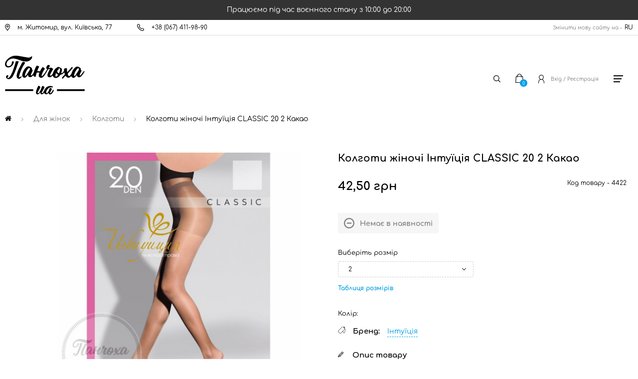

--- FILE ---
content_type: text/html; charset=UTF-8
request_url: https://panchoha-ua.com/product/kolgoty-zhenskie-intuiciya-klassika-20-2-kakao
body_size: 9092
content:
<!DOCTYPE html><html lang="uk"><head><!-- Google Tag Manager --><script>(function(w,d,s,l,i){w[l]=w[l]||[];w[l].push({'gtm.start':
new Date().getTime(),event:'gtm.js'});var f=d.getElementsByTagName(s)[0],
j=d.createElement(s),dl=l!='dataLayer'?'&l='+l:'';j.async=true;j.src=
'https://www.googletagmanager.com/gtm.js?id='+i+dl;f.parentNode.insertBefore(j,f);
})(window,document,'script','dataLayer','GTM-PS83W7SB');</script><!-- End Google Tag Manager --><meta charset="UTF-8"><link rel="canonical" href="https://panchoha-ua.com/product/kolgoty-zhenskie-intuiciya-klassika-20-2-kakao"><link rel="alternate" href="https://panchoha-ua.com/product/kolgoty-zhenskie-intuiciya-klassika-20-2-kakao" hreflang="uk"><link rel="alternate" href="https://panchoha-ua.com/ru/product/kolgoty-zhenskie-intuiciya-klassika-20-2-kakao" hreflang="ru"><meta http-equiv="X-UA-Compatible" content="IE=edge"><meta name="viewport" content="width=device-width, initial-scale=1"><meta name="theme-color" content="#FFF"><meta name="csrf-param" content="_csrf-frontend"><meta name="csrf-token" content="nQmHzyEKR73Z_T0Q_mIuhjtZCjoOsXKCXkr5TXKEGJDRU8igWG0qxK6aTnKwVmP8Wh49SFjiNNABD4l5N9Fg8w=="><link rel="manifest" href="/manifest.json"><meta name="author" content="Панчоха UA"><title>Колготи жіночі Інтуїція CLASSIC 20 2 Какао</title><meta name="description" content="Колготи жіночі Інтуїція CLASSIC 20 2 Какао купити на ➦ Panchoha-ua.com ☎: +38 (067) 411-98-90. Безкоштовна доставка ✈ Тільки якісні товари ☑ Найкраща..."><meta name="keywords" content=""><meta name="og:title" content="Колготи жіночі Інтуїція CLASSIC 20 2 Какао"><meta name="og:description" content="Колготи жіночі Інтуїція CLASSIC 20 2 Какао купити на ➦ Panchoha-ua.com ☎: +38 (067) 411-98-90. Безкоштовна доставка ✈ Тільки якісні товари ☑ Найкраща..."><meta name="og:site_name" content="Панчоха UA"><meta name="og:image" content="https://panchoha-ua.com/prodimages/variation/large_1000_1000/7d9b02d3-5518-11e4-96d4-6c3be5b2de13_20151218110340.jpg"><meta name="og:url" content="https://panchoha-ua.com/product/kolgoty-zhenskie-intuiciya-klassika-20-2-kakao"><meta name="og:image:height" content="300"><meta name="og:image:width" content="300"><meta name="og:type" content="article"><link type="image/jpg" href="https://panchoha-ua.com/prodimages/variation/large_1000_1000/7d9b02d3-5518-11e4-96d4-6c3be5b2de13_20151218110340.jpg" rel="preload" as="image"><link href="/minify/fc095364956b2171c81aeef9cb9283cdf69a98ba.css?v=1709885532" rel="stylesheet"> <!--[if lt IE 9]><script src="https://oss.maxcdn.com/html5shiv/3.7.2/html5shiv.min.js"></script><script src="https://oss.maxcdn.com/respond/1.4.2/respond.min.js"></script><![endif]--><link rel="apple-touch-icon" sizes="60x60"
href="http://panchoha-ua.com/images/favicons/apple-touch-icon-60x60.png"><link rel="apple-touch-icon" sizes="76x76"
href="http://panchoha-ua.com/images/favicons/apple-touch-icon-76x76.png"><link rel="apple-touch-icon" sizes="120x120"
href="http://panchoha-ua.com/images/favicons/apple-touch-icon-120x120.png"><link rel="apple-touch-icon" sizes="152x152"
href="http://panchoha-ua.com/images/favicons/apple-touch-icon-152x152.png"><script type="application/ld+json">
{"@context":"https://schema.org","@type":"Product","sku":"4422","name":"Колготи жіночі Інтуїція CLASSIC 20 2 Какао","description":"Класичні прозорі шовковисті колготки з бавовняною ластовицею, пласким швом та ущільненим миском. Модель має підвищену міцність і призначена для повсякденного носіння. ","image":"https://panchoha-ua.com/prodimages/variation/large_1000_1000/7d9b02d3-5518-11e4-96d4-6c3be5b2de13_20151218110340.jpg","url":"https://panchoha-ua.com/product/kolgoty-zhenskie-intuiciya-klassika-20-2-kakao","brand":{"@type":"Brand","name":"Інтуїція","url":"https://panchoha-ua.com/brand/intuiciya"},"offers":{"@type":"Offer","availability":"http://schema.org/SoldOut","url":"https://panchoha-ua.com/product/kolgoty-zhenskie-intuiciya-klassika-20-2-kakao","priceCurrency":"UAH","price":"0","priceValidUntil":"2027-01-19"}}
</script
</head><body><!-- Google Tag Manager (noscript) --><noscript><iframe src="https://www.googletagmanager.com/ns.html?id=GTM-PS83W7SB"
height="0" width="0" style="display:none;visibility:hidden"></iframe></noscript><!-- End Google Tag Manager (noscript) --><div class="warning-note">
Працюємо під час воєнного стану з 10:00 до 20:00
<!-- До Дня захисників і захисниць України -15% на Все! 29.09 - 01.10.2023.--></div><script type="application/ld+json">
{
"@context": "http://schema.org",
"@type": "Organization",
"url": "https://panchoha-ua.com/",
"name": "Panchoha UA",
"email": "info@panchoha-ua.com",
"logo": "https://panchoha-ua.com/img/icon/panchoha-logo.svg",
"description": "Інтернет магазин Панчоха UA. Кращий вибір та низькі ціни на шкарпетки, піжами, жіночі колготи, білизну, дитячі колготки, сліди.",
"address": {
"@type": "PostalAddress",
"addressLocality": "Житомир, Україна",
"postalCode": "10014",
"streetAddress": "м. Житомир, вул. Київська, 77"
},
"potentialAction": {
"@type": "SearchAction",
"target": "https://panchoha-ua.com/search/?q={q}",
"query-input": "required name=q"
},
"contactPoint": [
{
"@type": "ContactPoint",
"telephone": "+38(067)411-98-90",
"contactType": "customer service"
}
],
"sameAs": [
"https://www.facebook.com/panchoha.ua",
"https://www.instagram.com/panchoha_ua/"
]
}
</script><div><div class="go-top"></div><div class="bg-load"></div><div class="container-header"><div class="container"><div class="header-topbar"><div class="topbar-left"><div class="topbar-location"><a href="https://goo.gl/maps/RQEziTRLLhAPkHUh6" target="_blank" rel="noopener"><span>м. Житомир, вул. Київська, 77</span></a></div><div class="topbar-phone"><a href="tel:+380674119890"><span>+38 (067) 411-98-90</span></a></div></div><div class="topbar-language"><p>Змінити мову сайту на -</p><a href="/ru/product/kolgoty-zhenskie-intuiciya-klassika-20-2-kakao">RU</a> </div></div></div></div><div class="white-background"></div><div class="def-modal-view"><div class="close-def-modal-view"></div></div><div class="success-block"><div class="success-modal"><div class="check_mark"><div class="sa-icon sa-success animate"><span class="sa-line sa-tip animateSuccessTip"></span><span class="sa-line sa-long animateSuccessLong"></span><div class="sa-placeholder"></div><div class="sa-fix"></div></div></div><div class="success-modal-title">Ok</div><p class="success-modal-title-p">
Товар доданий до кошику </p></div></div><div id="backet"></div><div class="desire-block"></div><div class="search-block"><div class="close-search-block"></div><div class="search-block-img"></div><form action="#"><input type="text" class="who" placeholder="Пошук..." name="q"
autocomplete="off" data-search=""></form></div><div class="login-block"><div class="close-login"></div><p>Вхід</p><form id="login-form" action="/user/login" method="post"><input type="hidden" name="_csrf-frontend" value="nQmHzyEKR73Z_T0Q_mIuhjtZCjoOsXKCXkr5TXKEGJDRU8igWG0qxK6aTnKwVmP8Wh49SFjiNNABD4l5N9Fg8w=="> <div class="inp-email"><div class="form-group field-loginform-email required"><label class="control-label" for="loginform-email">Ваш email</label><input type="text" id="loginform-email" class="form-control" name="LoginForm[email]" maxlength="200" aria-required="true"><p class="help-block help-block-error"></p></div> </div><div class="inp-pass"><div class="form-group field-loginform-password required"><label class="control-label" for="loginform-password">Пароль</label><input type="password" id="loginform-password" class="form-control" name="LoginForm[password]" aria-required="true"><p class="help-block help-block-error"></p></div> </div><div class="login-save"><div class="form-group field-loginform-rememberme"><div class="checkbox"><label for="loginform-rememberme"><input type="hidden" name="LoginForm[rememberMe]" value="0"><input type="checkbox" id="loginform-rememberme" name="LoginForm[rememberMe]" value="1">
Запам&#039;ятати мене
</label><p class="help-block help-block-error"></p></div></div> </div><div class="login-button-block"><button type="submit" class="login-in">Увійти</button> <div class="login-registration">
Реєстрація </div></div></form> <div class="login-reset-pass">
Відновити пароль </div></div><div class="container h-right container-relative"><div class="header-logo"><a href="/"><img src="/img/icon/panchoha-logo.svg" alt="Логотип интернет магазин Панчоха"
title="Панчоха - носки, белье, одежда"></a></div><div class="header-nav"><div class="main-menu"><a href="/products/dlya-zhinok" class="for-woman"><span>Для жінок</span><div class="main-menu-icon"></div></a><a href="/products/dlya-cholovikiv" class="for-man"><span>Для чоловіків</span><div class="main-menu-icon"></div></a><a href="/products/dlya-ditey" class="for-child"><span>Для дітей</span><div class="main-menu-icon"></div></a></div><div class="other-menu"><a href="/payment">Оплата</a><a href="/delivery">Доставка</a><a href="/discount">Дисконт</a><a href="/terms">Правила і умови</a></div><div class="icon-menu"><div class="block-header-search"><div class="header-search"></div></div><div class="block-header-basket"><div class="header-basket"></div><div class="basket-number"><span>0</span></div></div></div></div><div class="icon-menu2"><div class="block-header-login"><div class="header-login-registration"><div class="header-login"></div><span class="logon-reg">Вхід / Реєстрація</span></div></div><div class="header-burger"></div></div></div></div><div class="modal-view"></div><div class="burger-menu-sub"><div class="close-burger-menu"></div><img src="/img/icon/burger-logo.svg" alt="menu" title="menu"><div class="burger-logoff-block"><div class="burger-login">Вхід</div><div class="burger-reg">
Реєстрація </div></div><div class="main-menu-mob"><div class="for-woman-mob">Для жінок</div><ul class="sub-woman-mob"><li><a href="/products/dlya-zhinok/povyazki-na-bedra">Бандалетки</a></li><li><a href="/products/dlya-zhinok/aksessuary-k-belyu">Бретелі</a></li><li><a href="/products/dlya-zhinok/byustgaltery">Бюстгальтери</a></li><li><a href="/products/dlya-zhinok/getry">Гетри </a></li><li><a href="/products/dlya-zhinok/domashniy-komplekt">Домашній комплект</a></li><li><a href="/products/dlya-zhinok/eroticheskoe-bele">Еротична білизна</a></li><li><a href="/products/dlya-zhinok/zakolinki">Заколінки </a></li><li><a href="/products/dlya-zhinok/zastezhka-udlinitel">Застібка подовжувач </a></li><li><a href="/products/dlya-zhinok/umenshitel-obema">Зменшувач об'єму </a></li><li><a href="/products/dlya-zhinok/tapochki">Капці </a></li><li><a href="/products/dlya-zhinok/kolgoty">Колготи </a></li><li><a href="/products/dlya-zhinok/kombidressy">Комбідреси </a></li><li><a href="/products/dlya-zhinok/kombinezon">Комбінезон</a></li><li><a href="/products/dlya-zhinok/komplekty-belya">Комплекти білизни </a></li><li><a href="/products/dlya-zhinok/korrektiruyuschee-bele">Корегуюча білизна</a></li><li><a href="/products/dlya-zhinok/kofty">Кофти</a></li><li><a href="/products/dlya-zhinok/kupalniki">Купальники</a></li><li><a href="/products/dlya-zhinok/legginsy">Легінси </a></li><li><a href="/products/dlya-zhinok/mayki">Майки </a></li><li><a href="/products/dlya-zhinok/nochnye-rubashki">Нічні сорочки </a></li><li><a href="/products/dlya-zhinok/nakleyki-na-grud">Наклейки на груди</a></li><li><a href="/products/dlya-zhinok/poluchulki">Напівпанчохи </a></li><li><a href="/products/dlya-zhinok/sport-kostyum">Одяг для спорту</a></li><li><a href="/products/dlya-zhinok/pizhamy">Піжами </a></li><li><a href="/products/dlya-zhinok/chulki">Панчохи </a></li><li><a href="/products/dlya-zhinok/plate">Плаття</a></li><li><a href="/products/dlya-zhinok/poyasa-dlya-chulok">Пояси для панчох </a></li><li><a href="/products/dlya-zhinok/sledy">Сліди </a></li><li><a href="/products/dlya-zhinok/termobele">Термобілизна</a></li><li><a href="/products/dlya-zhinok/top">Топи</a></li><li><a href="/products/dlya-zhinok/trusy">Труси </a></li><li><a href="/products/dlya-zhinok/trusy-besshovnye">Труси безшовні</a></li><li><a href="/products/dlya-zhinok/futbolki">Футболки</a></li><li><a href="/products/dlya-zhinok/halaty">Халати </a></li><li><a href="/products/dlya-zhinok/noski">Шкарпетки </a></li><li><a href="/products/dlya-zhinok/shtany">Штани </a></li></ul><div class="for-man-mob">Для чоловіків</div><ul class="sub-man-mob"><li><a href="/products/dlya-cholovikiv/dlya-viyskovuh">Для військових</a></li><li><a href="/products/dlya-cholovikiv/kalsony">Кальсони </a></li><li><a href="/products/dlya-cholovikiv/tapochki">Капці </a></li><li><a href="/products/dlya-cholovikiv/mayki">Майки </a></li><li><a href="/products/dlya-cholovikiv/poluchulki">Напівпанчохи </a></li><li><a href="/products/dlya-cholovikiv/pizhamy">Піжами </a></li><li><a href="/products/dlya-cholovikiv/plavki-kupalnye">Плавки купальні</a></li><li><a href="/products/dlya-cholovikiv/sledy">Сліди </a></li><li><a href="/products/dlya-cholovikiv/termobele">Термобілизна</a></li><li><a href="/products/dlya-cholovikiv/trusy">Труси </a></li><li><a href="/products/dlya-cholovikiv/futbolki">Футболки</a></li><li><a href="/products/dlya-cholovikiv/halaty">Халати </a></li><li><a href="/products/dlya-cholovikiv/noski">Шкарпетки </a></li><li><a href="/products/dlya-cholovikiv/shorty">Шорти </a></li><li><a href="/products/dlya-cholovikiv/shtany">Штани </a></li></ul><div class="for-child-mob">Для дітей</div><div class="sub-child-mob"><ul class="sub-child-boys"><li class="title-child-menu"><a href="#">Для дівчаток</a></li><li><a href="/products/dlya-ditey/dlya-divchat/byustgaltery">Бюстгальтери</a></li><li><a href="/products/dlya-ditey/dlya-divchat/getry">Гетри </a></li><li><a href="/products/dlya-ditey/dlya-divchat/zakolinki">Заколінки </a></li><li><a href="/products/dlya-ditey/dlya-divchat/tapochki">Капці </a></li><li><a href="/products/dlya-ditey/dlya-divchat/kolgoty">Колготи </a></li><li><a href="/products/dlya-ditey/dlya-divchat/legginsy">Легінси </a></li><li><a href="/products/dlya-ditey/dlya-divchat/mayki">Майки </a></li><li><a href="/products/dlya-ditey/dlya-divchat/nochnye-rubashki">Нічні сорочки </a></li><li><a href="/products/dlya-ditey/dlya-divchat/poluchulki">Напівпанчохи </a></li><li><a href="/products/dlya-ditey/dlya-divchat/pizhamy">Піжами </a></li><li><a href="/products/dlya-ditey/dlya-divchat/sledy">Сліди </a></li><li><a href="/products/dlya-ditey/dlya-divchat/termobele">Термобілизна</a></li><li><a href="/products/dlya-ditey/dlya-divchat/top">Топи</a></li><li><a href="/products/dlya-ditey/dlya-divchat/trusy">Труси </a></li><li><a href="/products/dlya-ditey/dlya-divchat/noski">Шкарпетки </a></li></ul><ul class="sub-child-girls"><li class="title-child-menu"><a href="#">Для хлопчиків</a></li><li><a href="/products/dlya-ditey/dlya-khlopchukiv/kalsony">Кальсони </a></li><li><a href="/products/dlya-ditey/dlya-khlopchukiv/tapochki">Капці </a></li><li><a href="/products/dlya-ditey/dlya-khlopchukiv/kolgoty">Колготи </a></li><li><a href="/products/dlya-ditey/dlya-khlopchukiv/mayki">Майки </a></li><li><a href="/products/dlya-ditey/dlya-khlopchukiv/poluchulki">Напівпанчохи </a></li><li><a href="/products/dlya-ditey/dlya-khlopchukiv/pizhamy">Піжами </a></li><li><a href="/products/dlya-ditey/dlya-khlopchukiv/sledy">Сліди </a></li><li><a href="/products/dlya-ditey/dlya-khlopchukiv/termobele">Термобілизна</a></li><li><a href="/products/dlya-ditey/dlya-khlopchukiv/trusy">Труси </a></li><li><a href="/products/dlya-ditey/dlya-khlopchukiv/futbolki">Футболки</a></li><li><a href="/products/dlya-ditey/dlya-khlopchukiv/noski">Шкарпетки </a></li></ul></div></div><div class="other-menu-mob"><div class="burger-pay"><a href="/payment">Оплата</a></div><div class="burger-delivery"><a href="/delivery">Доставка</a></div><div class="burger-delivery"><a href="/discount">Дисконт</a></div><div class="burger-rules"><a href="/terms">Правила і умови</a></div></div><div class="burger-menu-block"><div class="burger-contact"><a href="/contacts">Контакти</a></div><div class="burger-news"><a href="/news">Новини</a></div><div class="burger-sale"><a href="/sale">Знижки</a></div><div class="burger-brand"><a href="/brand">Бренди</a></div><div class="burger-faq"><a href="/faq">Запитання - відповідь (FAQ)</a></div><div class="burger-ofert"><a href="/ofert">Оферта</a></div><div class="burger-discont"><a href="/discount">Дисконт</a></div><div class="burger-company"><a href="/about">Про нас</a></div></div></div><div class="sub-menu-backg"></div><div class="for-woman-submenu"><div class="blocksub"><h2>Для жінок</h2><div class="submenulist"><div><a href="/products/dlya-zhinok/povyazki-na-bedra">Бандалетки</a></div><div><a href="/products/dlya-zhinok/aksessuary-k-belyu">Бретелі</a></div><div><a href="/products/dlya-zhinok/byustgaltery">Бюстгальтери</a></div><div><a href="/products/dlya-zhinok/getry">Гетри </a></div><div><a href="/products/dlya-zhinok/domashniy-komplekt">Домашній комплект</a></div><div><a href="/products/dlya-zhinok/eroticheskoe-bele">Еротична білизна</a></div><div><a href="/products/dlya-zhinok/zakolinki">Заколінки </a></div><div><a href="/products/dlya-zhinok/zastezhka-udlinitel">Застібка подовжувач </a></div><div><a href="/products/dlya-zhinok/umenshitel-obema">Зменшувач об'єму </a></div><div><a href="/products/dlya-zhinok/tapochki">Капці </a></div><div><a href="/products/dlya-zhinok/kolgoty">Колготи </a></div><div><a href="/products/dlya-zhinok/kombidressy">Комбідреси </a></div><div><a href="/products/dlya-zhinok/kombinezon">Комбінезон</a></div><div><a href="/products/dlya-zhinok/komplekty-belya">Комплекти білизни </a></div><div><a href="/products/dlya-zhinok/korrektiruyuschee-bele">Корегуюча білизна</a></div><div><a href="/products/dlya-zhinok/kofty">Кофти</a></div><div><a href="/products/dlya-zhinok/kupalniki">Купальники</a></div><div><a href="/products/dlya-zhinok/legginsy">Легінси </a></div><div><a href="/products/dlya-zhinok/mayki">Майки </a></div><div><a href="/products/dlya-zhinok/nochnye-rubashki">Нічні сорочки </a></div><div><a href="/products/dlya-zhinok/nakleyki-na-grud">Наклейки на груди</a></div><div><a href="/products/dlya-zhinok/poluchulki">Напівпанчохи </a></div><div><a href="/products/dlya-zhinok/sport-kostyum">Одяг для спорту</a></div><div><a href="/products/dlya-zhinok/pizhamy">Піжами </a></div><div><a href="/products/dlya-zhinok/chulki">Панчохи </a></div><div><a href="/products/dlya-zhinok/plate">Плаття</a></div><div><a href="/products/dlya-zhinok/poyasa-dlya-chulok">Пояси для панчох </a></div><div><a href="/products/dlya-zhinok/sledy">Сліди </a></div><div><a href="/products/dlya-zhinok/termobele">Термобілизна</a></div><div><a href="/products/dlya-zhinok/top">Топи</a></div><div><a href="/products/dlya-zhinok/trusy">Труси </a></div><div><a href="/products/dlya-zhinok/trusy-besshovnye">Труси безшовні</a></div><div><a href="/products/dlya-zhinok/futbolki">Футболки</a></div><div><a href="/products/dlya-zhinok/halaty">Халати </a></div><div><a href="/products/dlya-zhinok/noski">Шкарпетки </a></div><div><a href="/products/dlya-zhinok/shtany">Штани </a></div></div><a href="/sale/dlya-zhinok"><div class="baner"><img src="/img/testimg/woman.jpg" alt="woman" title="woman"><div>знижки до 35%</div><p></p></div></a></div></div><div class="for-man-submenu"><div class="blocksub"><h2>Для чоловіків</h2><div class="submenulist"><div><a href="/products/dlya-cholovikiv/dlya-viyskovuh">Для військових</a></div><div><a href="/products/dlya-cholovikiv/kalsony">Кальсони </a></div><div><a href="/products/dlya-cholovikiv/tapochki">Капці </a></div><div><a href="/products/dlya-cholovikiv/mayki">Майки </a></div><div><a href="/products/dlya-cholovikiv/poluchulki">Напівпанчохи </a></div><div><a href="/products/dlya-cholovikiv/pizhamy">Піжами </a></div><div><a href="/products/dlya-cholovikiv/plavki-kupalnye">Плавки купальні</a></div><div><a href="/products/dlya-cholovikiv/sledy">Сліди </a></div><div><a href="/products/dlya-cholovikiv/termobele">Термобілизна</a></div><div><a href="/products/dlya-cholovikiv/trusy">Труси </a></div><div><a href="/products/dlya-cholovikiv/futbolki">Футболки</a></div><div><a href="/products/dlya-cholovikiv/halaty">Халати </a></div><div><a href="/products/dlya-cholovikiv/noski">Шкарпетки </a></div><div><a href="/products/dlya-cholovikiv/shorty">Шорти </a></div><div><a href="/products/dlya-cholovikiv/shtany">Штани </a></div></div><a href="/sale/dlya-cholovikiv"><div class="baner"><img src="/img/testimg/man.jpg" alt="man" title="man"><div>знижки до 35%</div><p></p></div></a></div></div><div class="for-child-submenu"><div class="blocksub"><div class="for-child-block"><h2>Для дівчаток</h2><div class="submenulist"><div><a href="/products/dlya-ditey/dlya-divchat/byustgaltery">Бюстгальтери</a></div><div><a href="/products/dlya-ditey/dlya-divchat/getry">Гетри </a></div><div><a href="/products/dlya-ditey/dlya-divchat/zakolinki">Заколінки </a></div><div><a href="/products/dlya-ditey/dlya-divchat/tapochki">Капці </a></div><div><a href="/products/dlya-ditey/dlya-divchat/kolgoty">Колготи </a></div><div><a href="/products/dlya-ditey/dlya-divchat/legginsy">Легінси </a></div><div><a href="/products/dlya-ditey/dlya-divchat/mayki">Майки </a></div><div><a href="/products/dlya-ditey/dlya-divchat/nochnye-rubashki">Нічні сорочки </a></div><div><a href="/products/dlya-ditey/dlya-divchat/poluchulki">Напівпанчохи </a></div><div><a href="/products/dlya-ditey/dlya-divchat/pizhamy">Піжами </a></div><div><a href="/products/dlya-ditey/dlya-divchat/sledy">Сліди </a></div><div><a href="/products/dlya-ditey/dlya-divchat/termobele">Термобілизна</a></div><div><a href="/products/dlya-ditey/dlya-divchat/top">Топи</a></div><div><a href="/products/dlya-ditey/dlya-divchat/trusy">Труси </a></div><div><a href="/products/dlya-ditey/dlya-divchat/noski">Шкарпетки </a></div></div><h2>Для хлопчиків</h2><div class="submenulist"><div><a href="/products/dlya-ditey/dlya-khlopchukiv/kalsony">Кальсони </a></div><div><a href="/products/dlya-ditey/dlya-khlopchukiv/tapochki">Капці </a></div><div><a href="/products/dlya-ditey/dlya-khlopchukiv/kolgoty">Колготи </a></div><div><a href="/products/dlya-ditey/dlya-khlopchukiv/mayki">Майки </a></div><div><a href="/products/dlya-ditey/dlya-khlopchukiv/poluchulki">Напівпанчохи </a></div><div><a href="/products/dlya-ditey/dlya-khlopchukiv/pizhamy">Піжами </a></div><div><a href="/products/dlya-ditey/dlya-khlopchukiv/sledy">Сліди </a></div><div><a href="/products/dlya-ditey/dlya-khlopchukiv/termobele">Термобілизна</a></div><div><a href="/products/dlya-ditey/dlya-khlopchukiv/trusy">Труси </a></div><div><a href="/products/dlya-ditey/dlya-khlopchukiv/futbolki">Футболки</a></div><div><a href="/products/dlya-ditey/dlya-khlopchukiv/noski">Шкарпетки </a></div></div></div><a href="/sale/dlya-ditey"><div class="baner-for-child"><img src="/img/testimg/child.jpg" alt="child" title="child"><div>знижки до 35%</div><p></p></div></a></div></div> <div class="product-page"><div class="container"><div class="h1-block"><div class="bread-crumbs"><div class="overflow-crumbs"><ul itemscope itemtype="https://schema.org/BreadcrumbList"><li><a class="home-crumbs" href="https://panchoha-ua.com/" title="Панчоха UA"><img src="/img/icon/home-icon.svg" alt="Панчоха UA"></a></li><div class="arrow-bread"></div><li itemprop="itemListElement" itemscope itemtype="https://schema.org/ListItem"><a href="https://panchoha-ua.com/products/dlya-zhinok" itemprop="item"><span itemprop="name">Для жінок</span></a><meta itemprop="position" content="1"></li><div class="arrow-bread"></div><li itemprop="itemListElement" itemscope itemtype="https://schema.org/ListItem"><a href="https://panchoha-ua.com/products/dlya-zhinok/kolgoty"
itemprop="item"><span itemprop="name">Колготи </span></a><meta itemprop="position" content="2"></li><div class="arrow-bread"></div><li itemprop="itemListElement" itemscope itemtype="https://schema.org/ListItem"><a href="#" itemprop="item"><span itemprop="name"
class="active-bread">Колготи жіночі Інтуїція CLASSIC 20 2 Какао</span></a><meta itemprop="position" content="3"></li></ul></div></div></div></div><div class="container"><div class="pr-page-slider"><div class="sidebar-scroll"><div class="pr-page-slider-for"><div><a data-fancybox="gallery" href="https://panchoha-ua.com/prodimages/variation/large_1000_1000/7d9b02d3-5518-11e4-96d4-6c3be5b2de13_20151218110340.jpg"><img src="https://panchoha-ua.com/prodimages/variation/large_1000_1000/7d9b02d3-5518-11e4-96d4-6c3be5b2de13_20151218110340.jpg" alt="Колготи жіночі Інтуїція CLASSIC 20 2 Какао" title="Колготи жіночі Інтуїція CLASSIC 20 2 Какао"></a></div></div><div class="pr-page-nav"></div></div></div><div class="pr-page-content-block"><h1>Колготи жіночі Інтуїція CLASSIC 20 2 Какао</h1><div class="pr-brand-block"></div><div class="fast-price-block"><div class="price">42,50&nbsp;грн</div> <div class="number-product"><span>Код товару - </span><span>4422</span></div></div><div class="product-vote"><div class="stars"></div><div class="quantity-vote"></div></div><div class="product-sale-status">Немає в наявності</div><div class="fast-size-block-title">
Виберіть розмір </div><div class="fast-size-block" data-value="1"><div class="fast-size-block-tl">
2 </div><div class="change-size"><ul></ul></div></div><div class="table-size-bt"
data-variation="4422">Таблиця розмірів</div><div class="basket-color"><span class="basket-color-title"> Колір:</span><div class="color-block"></div></div><div class="product-brand"><span>Бренд:</span><a href="https://panchoha-ua.com/brand/intuiciya">Інтуїція</a></div><div class="pr-page-descript"><h3>Опис товару</h3><div class="pr-page-manufac"><span>Виробник - </span><span>Україна</span></div><div class="pr-manufac">
Класичні прозорі шовковисті колготки з бавовняною ластовицею, пласким швом та ущільненим миском. Модель має підвищену міцність і призначена для повсякденного носіння. </div></div><div class="pr-page-composition"><h3>Склад товару</h3><div><span>Бавовна - </span><span>2%</span></div><div><span>Еластан - </span><span>12%</span></div><div><span>Поліамід - </span><span>86%</span></div> </div><div class="seasonality"><h3>Сезонність</h3><div>Всі сезони</div></div><div class="history-brand"><h3>Історія бренду</h3><div>Інтуїція. Це торгова марка вітчизняного виробника, що належить компанії «Омакс Інтернешнл». Працює на ринку панчішних виробів більше 15 років. Це одна з перших фабрик в Україні, що була побудована спеціально для виробництва колготок та панчіх з поліамідних ниток з додаванням лайкри, мікрофібри та інших видів волокон. Продукція ТМ Інтуїція виготовляється з італійської сировини на італійському та японському устаткуванні. Тому якість виробів не уступає, а по деяким показникам навіть перевершує імпортні колготки!</div></div><div class="pr-page-more-info"><div class="free-delivery"><img src="/img/icon/free-delivery.svg"
alt="Безкоштовна доставка"
title="Безкоштовна доставка"><h3>Безкоштовна доставка</h3><p>На сумму понад 1500 грн</p></div><div class="sale-next-pr"><img src="/img/icon/sale-next-pr.svg"
alt="Знижки на наступну покупку"
title="Знижки на наступну покупку"><h3>Знижки на наступну покупку</h3><p>На суму понад 300 грн</p></div><div class="original-pr"><img src="/img/icon/original-pr.svg"
alt="Тільки оригінальні товари"
title="Тільки оригінальні товари"><h3>Тільки оригінальні товари</h3><p>Ми гарантуємо Вам оригінальність і якість кожного товару</p></div></div></div></div></div><div class="container"><div class="more-product-block"><div class="more-product-title"><h2>Вам може сподобатись</h2></div><div class="more-product-arrow"><div class="more-pr-prev more-pr-prev-category"></div><div class="more-pr-next more-pr-next-category"></div></div><div class="more-product-slider"><div class="product"><a href="https://panchoha-ua.com/product/kolgoty-zhenskie-gatta-modern-40-r-2-nero_hovpi"><img src="/prodimages/variation/medium_250_250/d4e8a9e2-db04-11ee-878e-6805ca015069_20240327173645.jpg"
alt="Колготи жіночі GATTA MODERN 40 р.2 Nero"></a><div class="product-vote"><div class="stars"></div><div class="quantity-vote"></div></div><a href="https://panchoha-ua.com/product/kolgoty-zhenskie-gatta-modern-40-r-2-nero_hovpi"><h3>Колготи жіночі GATTA MODERN 40 р.2 Nero</h3></a><div class="product-price"><div class="price"><div class="price">345,00&nbsp;грн</div> </div></div></div><div class="product"><a href="https://panchoha-ua.com/product/kolgoty-zhenskie-gatta-runway-08-r-1-2-nero_ynr8x"><img src="/prodimages/variation/medium_250_250/05372d5f-db04-11ee-878e-6805ca015069_20240327173120.jpg"
alt="Колготи жіночі GATTA RUNWAY 08 р.1/2 Nero"></a><div class="product-vote"><div class="stars"></div><div class="quantity-vote"></div></div><a href="https://panchoha-ua.com/product/kolgoty-zhenskie-gatta-runway-08-r-1-2-nero_ynr8x"><h3>Колготи жіночі GATTA RUNWAY 08 р.1/2 Nero</h3></a><div class="product-price"><div class="price"><div class="price">452,00&nbsp;грн</div> </div></div></div><div class="product"><a href="https://panchoha-ua.com/product/kolgoty-zhenskie-gatta-runway-06-r-1-2-nero_xwjes"><img src="/prodimages/variation/medium_250_250/dbf093e3-db02-11ee-878e-6805ca015069_20240327092739.jpg"
alt="Колготи жіночі GATTA RUNWAY 06 р.1/2 Nero"></a><div class="product-vote"><div class="stars"></div><div class="quantity-vote"></div></div><a href="https://panchoha-ua.com/product/kolgoty-zhenskie-gatta-runway-06-r-1-2-nero_xwjes"><h3>Колготи жіночі GATTA RUNWAY 06 р.1/2 Nero</h3></a><div class="product-price"><div class="price"><div class="price">452,00&nbsp;грн</div> </div></div></div><div class="product"><a href="https://panchoha-ua.com/product/kolgoty-zhenskie-gatta-runway-05-r-1-2-nero_kd4el"><img src="/prodimages/variation/medium_250_250/6132fd6b-db03-11ee-878e-6805ca015069_20240327172600.jpg"
alt="Колготи жіночі GATTA RUNWAY 05 р.1/2 Nero"></a><div class="product-vote"><div class="stars"></div><div class="quantity-vote"></div></div><a href="https://panchoha-ua.com/product/kolgoty-zhenskie-gatta-runway-05-r-1-2-nero_kd4el"><h3>Колготи жіночі GATTA RUNWAY 05 р.1/2 Nero</h3></a><div class="product-price"><div class="price"><div class="price">452,00&nbsp;грн</div> </div></div></div><div class="product"><a href="https://panchoha-ua.com/product/kolgoty-zhenskie-gatta-funny-13-r-4-nero_vlfnw"><img src="/prodimages/variation/medium_250_250/85775516-a94e-11ed-877e-6805ca015069_20230212142334.jpg"
alt="Колготи жіночі GATTA FUNNY 13 р.4 Nero"></a><div class="product-vote"><div class="stars"></div><div class="quantity-vote"></div></div><a href="https://panchoha-ua.com/product/kolgoty-zhenskie-gatta-funny-13-r-4-nero_vlfnw"><h3>Колготи жіночі GATTA FUNNY 13 р.4 Nero</h3></a><div class="product-price"><div class="price"><div class="price">279,00&nbsp;грн</div> </div></div></div><div class="product"><div class="sale-status">- 35%</div><a href="https://panchoha-ua.com/product/kolgoty-zhenskie-conte-fantasy-street-r-2-nero_qfurv"><img src="/prodimages/variation/medium_250_250/a67bad63-8b59-11ec-8776-6805ca015069_20220212105640.jpg"
alt="Колготи жіночі CONTE FANTASY STREET, р.2, Nero"></a><div class="product-vote"><div class="stars"></div><div class="quantity-vote"></div></div><a href="https://panchoha-ua.com/product/kolgoty-zhenskie-conte-fantasy-street-r-2-nero_qfurv"><h3>Колготи жіночі CONTE FANTASY STREET, р.2, Nero</h3></a><div class="product-price"><div class="price"><div class="sell-price">229,00&nbsp;грн</div><div class="price">148,90&nbsp;грн</div> </div></div></div><div class="product"><div class="new-status">New</div><a href="https://panchoha-ua.com/product/kolgoti-zhinochi-marilyn-gucci-g01-20-black-1-2-a8u"><img src="/prodimages/variation/medium_250_250/c6d271bc-3030-11e8-9437-e840f2ad1f1f_20180326181007.jpg"
alt="Колготи жіночі MARILYN G01 20 (black,1/2)"></a><div class="product-vote"><div class="stars"></div><div class="quantity-vote"></div></div><a href="https://panchoha-ua.com/product/kolgoti-zhinochi-marilyn-gucci-g01-20-black-1-2-a8u"><h3>Колготи жіночі MARILYN G01 20 (black,1/2)</h3></a><div class="product-price"><div class="price"><div class="price">439,00&nbsp;грн</div> </div></div></div><div class="product"><div class="new-status">New</div><a href="https://panchoha-ua.com/product/kolgotki-zhenskie-marilyn-gucci-g02-20-black-1-2"><img src="/prodimages/variation/medium_250_250/84ef769e-302f-11e8-9437-e840f2ad1f1f_20230228173421.jpg"
alt="Колготи жіночі MARILYN G02 20 (black,1/2)"></a><div class="product-vote"><div class="stars"></div><div class="quantity-vote"></div></div><a href="https://panchoha-ua.com/product/kolgotki-zhenskie-marilyn-gucci-g02-20-black-1-2"><h3>Колготи жіночі MARILYN G02 20 (black,1/2)</h3></a><div class="product-price"><div class="price"><div class="price">307,00&nbsp;грн</div> </div></div></div></div></div></div> <footer><div class="subscribe"><div class="container"><h4>Підписка на новини</h4><form id="subscribeForm" action="/../site/subscribe" method="post"><input type="hidden" name="_csrf-frontend" value="nQmHzyEKR73Z_T0Q_mIuhjtZCjoOsXKCXkr5TXKEGJDRU8igWG0qxK6aTnKwVmP8Wh49SFjiNNABD4l5N9Fg8w=="><div class="form-group field-subscribeform-email required"><label class="control-label" for="subscribeform-email">Ваш Email</label><input type="text" id="subscribeform-email" class="form-control" name="SubscribeForm[email]" aria-required="true"><div class="help-block"></div></div><button type="submit" class="subscr-button">Відправити</button> </form> <p>Отримуйте свіжі новини, акції та оновлення асортименту магазину "Панчоха UA".</p></div></div><div class="container"><div class="footer-menu"><div><a href="/contacts">Контакти</a></div><div><a href="/delivery">Доставка</a></div><div><a href="/payment">Оплата</a></div><div><a href="/news">Новини</a></div><div><a href="/sale">Знижки</a></div><div><a href="/brand">Бренди</a></div><div><a href="/faq">Запитання - відповідь (FAQ)</a></div><div><a href="/ofert">Оферта</a></div><div><a href="/discount">Дисконт</a></div><div><a href="/about">Про компанію</a></div></div><div class="footer-social-title">Ми в соціальних мережах</div><div class="footer-social"><h4>Ми в соціальних мережах</h4><a href="https://www.facebook.com/panchoha.ua" rel="nofollow" class="facebook" title="facebook"
target="_blank"></a><a href="https://www.instagram.com/panchoha_ua/" rel="nofollow" class="instagram" title="instagram"
target="_blank"></a><a href="https://t.me/panchohaua" rel="nofollow" class="telegram" title="telegram"
target="_blank"></a><a href="https://invite.viber.com/?g2=AQBopdp9NLIBEU9GToyWedTV2hlGCEnWNnua1kb2pnCA5EmxVrCY97y5aicPkKMH" rel="nofollow" class="viber" title="viber"
target="_blank"></a></div><div class="footer-pay-title">Способи оплати</div><div class="footer-pay"><h4>Способи оплати</h4><span></span><span></span><div><p>Більш детально</p><a href="/payment"><p>тут</p></a></div></div><div class="footer-info-title">Компанія</div><div class="footer-info"><div><p class="address">Адреса магазину</p><span>м. Житомир, вул. Київська, 77</span></div><div><p class="day-work">Графік роботи</p><span>пн-нд 10:00-20:00</span></div><div><p class="phone">Телефон</p><a href="tel:+380674119890"><span>+38 (067) 411-98-90</span></a></div><div><p class="email">Email</p><a href="mailto:info@panchoha-ua.com"><span>info@panchoha-ua.com</span></a></div></div><div class="footer-delivery"><h4>Доставка</h4><a href="/delivery" aria-label="New Post" rel="nofollow"></a><a href="/delivery" aria-label="Ukrposhta" rel="nofollow"></a></div><div class="footer-corp">© 2026 Панчоха UA / Всі права захищені</div></div></footer> <script src="/minify/47247fb787709e36966700c89cff27560e1a5360.js?v=1750456263"></script><script>jQuery(function ($) {
$(".more-product-slider-last-view").slick({
infinite: true,
slidesToShow: 5,
slidesToScroll: 1,
dots:false,
prevArrow: '.ppop-arrows-prev-last-views',
nextArrow: '.ppop-arrows-next-last-views',
responsive: [
{
breakpoint: 1600,
settings: {
slidesToShow: 6
}
},
{
breakpoint: 1000,
settings: {
slidesToShow: 3
}
},
{
breakpoint: 767,
settings: {
slidesToShow: 2
}
}
]
});
jQuery('#login-form').yiiActiveForm([{"id":"loginform-email","name":"email","container":".field-loginform-email","input":"#loginform-email","error":".help-block.help-block-error","enableAjaxValidation":true,"validate":function (attribute, value, messages, deferred, $form) {yii.validation.required(value, messages, {"message":"Необхідно заповнити \u0022Ваш email\u0022."});value = yii.validation.trim($form, attribute, [], value);yii.validation.string(value, messages, {"message":"Значення \u0022Ваш email\u0022 має бути текстовим рядком.","max":255,"tooLong":"Значення \u0022Ваш email\u0022 повинно містити максимум 255 символів.","skipOnEmpty":1});yii.validation.email(value, messages, {"pattern":/^[a-zA-Z0-9!#$%&'*+\/=?^_`{|}~-]+(?:\.[a-zA-Z0-9!#$%&'*+\/=?^_`{|}~-]+)*@(?:[a-zA-Z0-9](?:[a-zA-Z0-9-]*[a-zA-Z0-9])?\.)+[a-zA-Z0-9](?:[a-zA-Z0-9-]*[a-zA-Z0-9])?$/,"fullPattern":/^[^@]*<[a-zA-Z0-9!#$%&'*+\/=?^_`{|}~-]+(?:\.[a-zA-Z0-9!#$%&'*+\/=?^_`{|}~-]+)*@(?:[a-zA-Z0-9](?:[a-zA-Z0-9-]*[a-zA-Z0-9])?\.)+[a-zA-Z0-9](?:[a-zA-Z0-9-]*[a-zA-Z0-9])?>$/,"allowName":false,"message":"Це не схоже на дійсну email адресу","enableIDN":false,"skipOnEmpty":1});}},{"id":"loginform-password","name":"password","container":".field-loginform-password","input":"#loginform-password","error":".help-block.help-block-error","enableAjaxValidation":true,"validate":function (attribute, value, messages, deferred, $form) {yii.validation.required(value, messages, {"message":"Необхідно заповнити \u0022Пароль\u0022."});}},{"id":"loginform-rememberme","name":"rememberMe","container":".field-loginform-rememberme","input":"#loginform-rememberme","error":".help-block.help-block-error","enableAjaxValidation":true,"validate":function (attribute, value, messages, deferred, $form) {yii.validation.boolean(value, messages, {"trueValue":"1","falseValue":"0","message":"Значення \u0022Запам\u0027ятати мене\u0022 має дорівнювати \u00221\u0022 або \u00220\u0022.","skipOnEmpty":1});}}], []);
jQuery('#subscribeForm').yiiActiveForm([{"id":"subscribeform-email","name":"email","container":".field-subscribeform-email","input":"#subscribeform-email","enableAjaxValidation":true,"validate":function (attribute, value, messages, deferred, $form) {value = yii.validation.trim($form, attribute, [], value);yii.validation.required(value, messages, {"message":"Необхідно заповнити \u0022Ваш Email\u0022."});yii.validation.email(value, messages, {"pattern":/^[a-zA-Z0-9!#$%&'*+\/=?^_`{|}~-]+(?:\.[a-zA-Z0-9!#$%&'*+\/=?^_`{|}~-]+)*@(?:[a-zA-Z0-9](?:[a-zA-Z0-9-]*[a-zA-Z0-9])?\.)+[a-zA-Z0-9](?:[a-zA-Z0-9-]*[a-zA-Z0-9])?$/,"fullPattern":/^[^@]*<[a-zA-Z0-9!#$%&'*+\/=?^_`{|}~-]+(?:\.[a-zA-Z0-9!#$%&'*+\/=?^_`{|}~-]+)*@(?:[a-zA-Z0-9](?:[a-zA-Z0-9-]*[a-zA-Z0-9])?\.)+[a-zA-Z0-9](?:[a-zA-Z0-9-]*[a-zA-Z0-9])?>$/,"allowName":false,"message":"Значення \u0022Ваш Email\u0022 не є правильною email адресою.","enableIDN":false,"skipOnEmpty":1});yii.validation.string(value, messages, {"message":"Значення \u0022Ваш Email\u0022 має бути текстовим рядком.","max":250,"tooLong":"Значення \u0022Ваш Email\u0022 повинно містити максимум 250 символів.","skipOnEmpty":1});yii.validation.email(value, messages, {"pattern":/^[a-zA-Z0-9!#$%&'*+\/=?^_`{|}~-]+(?:\.[a-zA-Z0-9!#$%&'*+\/=?^_`{|}~-]+)*@(?:[a-zA-Z0-9](?:[a-zA-Z0-9-]*[a-zA-Z0-9])?\.)+[a-zA-Z0-9](?:[a-zA-Z0-9-]*[a-zA-Z0-9])?$/,"fullPattern":/^[^@]*<[a-zA-Z0-9!#$%&'*+\/=?^_`{|}~-]+(?:\.[a-zA-Z0-9!#$%&'*+\/=?^_`{|}~-]+)*@(?:[a-zA-Z0-9](?:[a-zA-Z0-9-]*[a-zA-Z0-9])?\.)+[a-zA-Z0-9](?:[a-zA-Z0-9-]*[a-zA-Z0-9])?>$/,"allowName":false,"message":"Це не схоже на дійсну email адресу","enableIDN":false,"skipOnEmpty":1});}}], []);
});</script> </body></html>

--- FILE ---
content_type: text/css
request_url: https://panchoha-ua.com/minify/fc095364956b2171c81aeef9cb9283cdf69a98ba.css?v=1709885532
body_size: 22595
content:
@charset "UTF-8";
@font-face{font-display:swap;font-family:'Comfortaa';font-style:normal;font-weight:400;src:url(https://panchoha-ua.com/fonts/comfortaa-v22-cyrillic_latin-regular.eot),url(https://panchoha-ua.com/fonts/comfortaa-v22-cyrillic_latin-regular.eot?#iefix) format('embedded-opentype'),url(https://panchoha-ua.com/fonts/comfortaa-v22-cyrillic_latin-regular.woff2) format('woff2'),url(https://panchoha-ua.com/fonts/comfortaa-v22-cyrillic_latin-regular.woff) format('woff'),url(https://panchoha-ua.com/fonts/comfortaa-v22-cyrillic_latin-regular.ttf) format('truetype'),url(https://panchoha-ua.com/fonts/comfortaa-v22-cyrillic_latin-regular.svg#Comfortaa) format('svg')}
@font-face{font-display:swap;font-family:'Comfortaa';font-style:normal;font-weight:700;src:url(https://panchoha-ua.com/fonts/comfortaa-v22-cyrillic_latin-700.eot),url(https://panchoha-ua.com/fonts/comfortaa-v22-cyrillic_latin-700.eot?#iefix) format('embedded-opentype'),url(https://panchoha-ua.com/fonts/comfortaa-v22-cyrillic_latin-700.woff2) format('woff2'),url(https://panchoha-ua.com/fonts/comfortaa-v22-cyrillic_latin-700.woff) format('woff'),url(https://panchoha-ua.com/fonts/comfortaa-v22-cyrillic_latin-700.ttf) format('truetype'),url(https://panchoha-ua.com/fonts/comfortaa-v22-cyrillic_latin-700.svg#Comfortaa) format('svg')}
html,body,div,span,applet,object,iframe,h1,h2,h3,h4,h5,h6,p,blockquote,pre,a,abbr,acronym,address,big,cite,code,del,dfn,em,img,ins,kbd,q,s,samp,small,strike,strong,sub,sup,tt,var,b,u,i,center,dl,dt,dd,ol,ul,li,fieldset,form,label,legend,table,caption,tbody,tfoot,thead,tr,th,td,article,aside,canvas,details,embed,figure,figcaption,footer,header,hgroup,menu,nav,output,ruby,section,summary,time,mark,audio,video{margin:0;padding:0;border:0;font-size:100%;font:inherit;vertical-align:baseline}article,aside,details,figcaption,figure,footer,header,hgroup,menu,nav,section{display:block}body{line-height:1}ol,ul{list-style:none}blockquote,q{quotes:none}blockquote:before,blockquote:after,q:before,q:after{content:'';content:none}table{border-collapse:collapse;border-spacing:0}.slick-slider{position:relative;display:block;box-sizing:border-box;-webkit-user-select:none;-moz-user-select:none;-ms-user-select:none;user-select:none;-webkit-touch-callout:none;-khtml-user-select:none;-ms-touch-action:pan-y;touch-action:pan-y;-webkit-tap-highlight-color:transparent}.slick-list{position:relative;display:block;overflow:hidden;margin:0;padding:0}.slick-list:focus{outline:none}.slick-list.dragging{cursor:pointer;cursor:hand}.slick-slider .slick-track,.slick-slider .slick-list{-webkit-transform:translate3d(0,0,0);-moz-transform:translate3d(0,0,0);-ms-transform:translate3d(0,0,0);-o-transform:translate3d(0,0,0);transform:translate3d(0,0,0)}.slick-track{position:relative;top:0;left:0;display:block;margin-left:auto;margin-right:auto}.slick-track:before,.slick-track:after{display:table;content:''}.slick-track:after{clear:both}.slick-loading .slick-track{visibility:hidden}.slick-slide{display:none;float:left;height:100%;min-height:1px}[dir=rtl] .slick-slide{float:right}.slick-slide img{display:block}.slick-slide.slick-loading img{display:none}.slick-slide.dragging img{pointer-events:none}.slick-initialized .slick-slide{display:block}.slick-loading .slick-slide{visibility:hidden}.slick-vertical .slick-slide{display:block;height:auto;border:1px solid transparent}.slick-arrow.slick-hidden{display:none}[data-simplebar]{position:relative;flex-direction:column;flex-wrap:wrap;justify-content:flex-start;align-content:flex-start;align-items:flex-start;width:inherit;height:inherit;max-width:inherit;max-height:inherit}.simplebar-wrapper{overflow:hidden;width:inherit;height:inherit;max-width:inherit;max-height:inherit}.simplebar-mask{direction:inherit;position:absolute;overflow:hidden;padding:0;margin:0;left:0;top:0;bottom:0;right:0;width:auto !important;height:auto !important;z-index:0}.simplebar-offset{direction:inherit !important;box-sizing:inherit !important;resize:none !important;position:absolute;top:0;left:0;bottom:0;right:0;padding:0;margin:0;-webkit-overflow-scrolling:touch}.simplebar-content{direction:inherit;box-sizing:border-box !important;position:relative;display:block;height:100%;width:auto;visibility:visible;overflow:scroll;max-width:100%;max-height:100%}.simplebar-placeholder{max-height:100%;max-width:100%;width:100%;pointer-events:none}.simplebar-height-auto-observer-wrapper{box-sizing:inherit !important;height:100%;width:inherit;max-width:1px;position:relative;float:left;max-height:1px;overflow:hidden;z-index:-1;padding:0;margin:0;pointer-events:none;flex-grow:inherit;flex-shrink:0;flex-basis:0}.simplebar-height-auto-observer{box-sizing:inherit;display:block;opacity:0;position:absolute;top:0;left:0;height:1000%;width:1000%;min-height:1px;min-width:1px;overflow:hidden;pointer-events:none;z-index:-1}.simplebar-track{z-index:1;position:absolute;right:0;bottom:0;pointer-events:none}.simplebar-scrollbar{position:absolute;right:0;width:4px;min-height:10px}.simplebar-scrollbar:before{position:absolute;content:"";background-color:#000;left:0;right:0;opacity:0}.simplebar-track .simplebar-scrollbar.simplebar-visible:before{opacity:1;transition:opacity 0s linear}.simplebar-track.simplebar-vertical{top:0;width:4px;background-color:#eee}.simplebar-track.simplebar-vertical .simplebar-scrollbar:before{top:2px;bottom:2px}.simplebar-track.simplebar-horizontal{left:0;height:11px}.simplebar-track.simplebar-horizontal .simplebar-scrollbar:before{height:100%;left:2px;right:2px}.simplebar-track.simplebar-horizontal .simplebar-scrollbar{right:auto;left:0;top:2px;height:7px;min-height:0;min-width:10px;width:auto}[data-simplebar-direction=rtl] .simplebar-track.simplebar-vertical{right:auto;left:0}.hs-dummy-scrollbar-size{direction:rtl;position:fixed;opacity:0;visibility:hidden;height:500px;width:500px;overflow-y:hidden;overflow-x:scroll}.for-woman,.for-man,.for-child,.other-menu a,.submenulist a,.for-woman span,.border,.login-in,.close-login,.button-basket,.burger-reg,.subscr-button,.mini-slider img{-webkit-transition:all .1s ease-in-out;-moz-transition:all .1s ease-in-out;-ms-transition:all .1s ease-in-out;-o-transition:all .1s ease-in-out;transition:all .1s ease-in-out}.brand-block,.sale-block,.arrow-next-bl,.arrow-back-bl,.desire-block,.basket-block,.login-block,.product,.product-mini-sllider,.fast-buy-bt,.fast-view-block-show,.product-hover,.btn-black,.edit-data a,.def-button,.button-404,.prsb-size span,.link-block a,.pagination-pages a{-webkit-transition:all .2s ease-in-out;-moz-transition:all .2s ease-in-out;-ms-transition:all .2s ease-in-out;-o-transition:all .2s ease-in-out;transition:all .2s ease-in-out}.main-menu-icon{-webkit-transition:all .3s ease-in-out;-moz-transition:all .3s ease-in-out;-ms-transition:all .3s ease-in-out;-o-transition:all .3s ease-in-out;transition:all .3s ease-in-out}.login-reset-pass:hover,.login-registration:hover,.desire-info-block h4:hover,.burger-login:hover,.burger-menu-block div:hover,.myprofile-sub div:hover,.product h3:hover,.all-new-products:hover,.slider-popular h3:hover,.all-sale-products:hover,.home-news-button:hover,.footer-menu div:hover,.other-menu-mob div:hover,.bread-crumbs span:hover,.reset-filter:hover,.selected-filter div:hover,.filter-show-all:hover,.filter-hide:hover,.sort-block-price div:hover,.product-fast-view:hover,.product-buy:hover,.sort-popular:hover,.sort-new:hover,.sort-price:hover,.fast-more-info:hover,.table-size-bt:hover,.sort-discount:hover,.header-logoff a:hover,.exit-profile a:hover,.checkbox-list a:hover,.brand-list a:hover,.brand-filter a:hover,.profile-tab div:hover,.desire-info-block h4:hover,.basket-info-block h4:hover,.pagination-show-more:hover{text-decoration:underline}.pagination-pages a:hover{background-color:#eaf6fe;border-color:#009fe3}.seo-category-block .link-block a:hover{background-color:#eaf6fe;border-color:#009fe3}.other-menu a:hover,.topbar-language a:hover,.submenulist a:hover,.main-menu-mob a:hover{color:#009fe3}.button-basket:hover,.burger-reg:hover,.login-in:hover,.subscr-button:hover,.fast-buy-bt:hover,.btn-black:hover,.edit-data a:hover,.def-button:hover,.button-404:hover{background-color:#2cb9f6}.change-size li:hover{background-color:#eaf6fe}.sale-block:hover,.brand-block:hover{box-shadow:0 10px 10px 0 rgba(0,0,0,.1);-webkit-transform:scale(1.02);-moz-transform:scale(1.01);-ms-transform:scale(1.01);-o-transform:scale(1.01);transform:scale(1.02)}.prsb-size span:hover{border-color:#000}.sb-scrollbar:hover{background-color:#b2b2b2}.close-login:hover{opacity:.6}.header-search:hover{background-position:-11px -21px}.header-burger:hover{background-position:-77.8px -21px}.submenulist a:hover{font-size:13px}.login-save-inp:checked+.svg-point{background:#009fe3;border-color:#009fe3;animation:wave .4s ease}.arrow-next-bl:hover,.arrow-back-bl:hover{opacity:1}.footer-social a:nth-child(2):hover{background-position:-212.9px -26px}.footer-social a:nth-child(3):hover{background-position:-240.9px -26px}.footer-social a:nth-child(4):hover{background-position:-268.9px -26px}.footer-social a:nth-child(5):hover{background-position:-300px -134px}.footer-delivery a:nth-child(2):hover{background-position:0 -137px}.footer-delivery a:nth-child(3):hover{background-position:-151px -137px}.mini-slider img:hover{-webkit-transform:scale(1.1);-moz-transform:scale(1.1);-ms-transform:scale(1.1);-o-transform:scale(1.1);transform:scale(1.1)}@media (min-width:1450px){.products-list .product:hover{box-shadow:0px 0px 7.6px .4px rgba(0,0,0,.13)}.products-list .product:hover .product-hover{opacity:1}}textarea,input.text,input[type=text],input[type=button],input[type=submit],.input-checkbox{-webkit-appearance:none;font:400 12px "Comfortaa",sans-serif}input::-webkit-outer-spin-button,input::-webkit-inner-spin-button{-webkit-appearance:none;margin:0}.sales-product{opacity:.5}#fieldSearch{-webkit-appearance:none}.block-view-id{display:none}.scroll-block{white-space:nowrap;overflow:auto;display:flex;flex-wrap:wrap;justify-content:center}.link-block a{font-size:12px;padding:10px 20px;border:1px solid #ccc;margin-right:20px;border-radius:50px;margin-top:20px}.link-block a{font-size:14px;padding:8px 25px;background-color:#fff}.link-block{margin:50px 0;font-size:0}.basket-block,.cbx,.desire-block,.login-block,.burger-menu-sub,.product,.block-header-search,.brand-block,.block-header-desire,.block-header-basket,.block-header-login,.header-burger,.topbar-phone,.topbar-location,.topbar-language,.sale-brand-block a,.slider-home div,.slider-popular-bl div,.footer-social-title,.footer-pay-title,.footer-info-title,.seo-button,.checkbox-list span,.checkbox-list label,.filter-list,.filter-show-all,.filter-hide,.sort-block-price,.fast-info-block,.fast-img-slide-for div,.fast-img-slide-nav div,.seo-button-close,.pr-page-nav div,.pr-page-slider-for div,.click-orders,.arrow-npb-next,.arrow-npb-prev,.arrow-spb-next,.arrow-spb-prev,.arrow-npb-next-all,.arrow-npb-prev-all{-webkit-tap-highlight-color:transparent;-webkit-user-select:none;-moz-user-select:none;-ms-user-select:none;user-select:none;outline:none}#page-preloader{position:fixed;left:0;top:0;right:0;bottom:0;background:#fff;z-index:100500}#filter-preloader{position:absolute;width:100%;height:100%;background-color:#fff;z-index:2;opacity:.5}body a{color:#000;text-decoration:none;outline:none}body{overflow-x:hidden;font:400 14px "Comfortaa",sans-serif}.container{width:100%;max-width:1600px;margin:0 auto}.arrow-back-bl,.arrow-next-bl,.go-top{z-index:1}.white-background,.white-background2,.sub-menu-backg,.pop-arrow-next,.pop-arrow-back,.news-item h3,.white-background-success{z-index:2}.burger-menu-sub,.desire-block,.for-woman-submenu,.for-man-submenu,.for-child-submenu,.login-block,.search-block,.def-modal-view,.order-cart-block{z-index:3}.basket-block{z-index:4}.def-modal-view,.success-modal,.success-modal-r{z-index:5}.burger-menu,.sub-menu-backg,.for-woman-submenu,.for-man-submenu,.for-child-submenu,.bg-load,.sub-child-mob,.inp-cbx,.white-background,.white-background2,.search-block,.myprofile-sub,.dots-pop-slider button,.main-menu-mob,.other-menu-mob,.main-menu-mob ul,.footer-social-title,.footer-pay-title,.footer-info-title,.seo-button,.burger-login-block,.inp-filter-cbx,.filter-hide,.plus,.sort-block-price,.filter-icon,.close-filter-block,.filter-block img,.seo-button-close,.def-modal-view,.my-orders-list,#filter-preloader,.order-cart-edit-m,.close-order-cart-block,.success-modal-r,.success-block,.login-block,.active-desire,.product-sale-status{display:none}.topbar-language,.topbar-language p,.topbar-left,.topbar-location,.topbar-phone,.baner,.submenulist,.for-child-block,.baner-for-child,.login-save,.login-button-block,.login-in,.login-registration,.header-logo,.main-menu,.other-menu,.icon-menu,.main-menu a,.main-menu-icon,.block-header-search,.block-header-desire,.block-header-basket,.header-login,.header-burger,.block-header-login,.cbx span,.svg-point,.h-desire:before,.desire-info-block,.desire-list-product img,.sale-brand-block,.price,.sell-price,.h-basket:before,.basket-info-block,.basket-list-product img,.my-profile,.exit-profile,.desire-list-product,.basket-list-product,.quantity-del,.quantity-add,.quantity-block,.button-basket,.burger-logoff-block div,.burger-contact:before,.burger-brand:before,.burger-sale:before,.burger-news:before,.burger-faq:before,.burger-discont:before,.burger-company:before,.plus-minus,.icon-my-profile,.slider-home,.new-title div,.add-desire,.product-vote,.all-new-products:after,.all-sale-products:after,.product,.home-news-button:after,.home-news-img,.home-news-inf-bl,.subscr-button,.subscribe input,.footer-menu,.footer-social,.footer-pay,.footer-info,.footer-social a,.footer-pay span,.footer-pay p,.address:before,.day-work:before,.phone:before,.email:before,.footer-delivery a,.main-menu-mob div:before,.burger-pay:before,.burger-delivery:before,.burger-rules:before,.filter-sum,.selected-filter div:after,.selected-filter div,.arrow-bread,.main-menu-mob div:after,.home-seo-text div,.dots-pop-slider li,.filter-title h4,.filter-search-title h4,.filter-block,.products-block,.sort-popular,.sort-new,.sort-price,.product-buy:before,.product-fast-view:before,.sort-price:after,.fast-img,.fast-info-block,.filter-icon:before,.pr-page-slider,.pr-page-content-block,.free-delivery,.sale-next-pr,.original-pr,.pr-page-descript h3:before,.pr-page-composition h3:before,.seasonality h3:before,.history-brand h3:before,.more-pr-next,.more-pr-prev,.pr-page-slider,.profile-block h1:before,.personal-data:before,.my-oreders:before,.discount:before,.title-rules:before,.personal-data-rules li:before,.pdi-item,.edit-data a,.orders-item,.registration-title:before,.registration-right,.close-def-modal-view,.header-logoff,.header-logoff:before,.exit-profile:before,.order-inline,.my-orders-number:before,.order-item-img img,.order-item-img,.sort-discount,.contact-tel:before,.contact-email:before,.contacts-page h2:before,.topbar-order,#cb-politics,.field-cb-politics .control-label,.privacy ol li h4,.payment-liqpay:before,.payment-privatbank:before,.payment-pay:before,.attention-title:before,.delivery-item,.delivery-way h2:before,.terms-page h3:before,.faq-question:before,.news-item,.view-news img,.view-news .text,.subscribe .field-subscribeform-email,.burger-ofert:before,.icon-menu2,.header-logo,.header-nav,.payment-button,.my-profile-block-m,.pr-sort-up-down,.click-orders,.registration-page .registration-left,.registration-page .registration-right,.button-404,.product-sale-status:before,.product-brand span:before{display:inline-block}.inp-email label,.inp-pass label,.svg-point:before,.footer-info span,.sub-child-mob ul,.checkbox-list label,.form-group label,.control-label,.submenulist div:before,.change-size li:before,.submenulist div a,.liqpay-page span,.liqpay-page p,.basket-color{display:block}.field-getNews label{display:inline-block}.topbar-location:before,.topbar-phone:before,.main-menu-icon,.header-login,.header-burger,.header-search,.header-desire,.header-basket,.search-block-img,.h-desire:before,.h-basket:before,.burger-contact:before,.burger-news:before,.burger-faq:before,.burger-discont:before,.burger-company:before,.icon-my-profile,.arrow-next,.arrow-back,.home-icon-bl,.all-new-products:after,.all-sale-products:after,.pop-arrow-next,.pop-arrow-back,.home-news-button:after,.footer-social a,.footer-pay span,.address:before,.day-work:before,.phone:before,.email:before,.footer-delivery a,.main-menu-mob div:before,.burger-pay:before,.burger-delivery:before,.burger-rules:before,.arrow-bread,.selected-filter div:after,.product-buy:before,.product-fast-view:before,.sort-price:after,.fast-buy-bt:after,.filter-icon:before,.pr-page-descript h3:before,.pr-page-composition h3:before,.seasonality h3:before,.history-brand h3:before,.more-pr-next,.more-pr-prev,.profile-block h1:before,.personal-data:before,.my-oreders:before,.discount:before,.title-rules:before,.registration-title:before,.header-logoff:before,.exit-profile:before,.contact-tel:before,.contact-email:before,.contacts-page h2:before,.payment-liqpay:before,.payment-privatbank:before,.payment-pay:before,.attention-title:before,.burger-ofert:before,.close-search-block,.burger-brand:before,.burger-sale:before,.arrow-npb-next:before,.arrow-npb-prev:before,.arrow-spb-next:before,.arrow-spb-prev:before,.product-sale-status:before,.product-page .fast-buy-bt:before,.product-brand span:before,.go-top,.arrow-npb-next-all:before,.arrow-npb-prev-all:before{background:url(/css/../img/icon/sprite-v04.svg) no-repeat}.block-header-search,.block-header-desire,.block-header-basket,.header-login,.header-burger,.block-header-login,.close-login,.close-desire,.close-basket,.close-burger-menu,.login-reset-pass,.login-in,.login-registration,.cbx,.remove-desire,.remove-basket,.quantity-del,.quantity-add,.button-basket,.sb-scrollbar,.burger-logoff-block div,.burger-menu-block div,.burger-login-block div,.sale-block,.brand-block,.arrow-next-bl,.arrow-back-bl,.add-desire,.all-new-products,.all-sale-products,.pop-arrow-next,.pop-arrow-back,.pop-arrow-next-bl,.pop-arrow-back-bl,.dots-pop-slider li,.subscr-button,.filter-title,.filter-search-title,.reset-filter,.selected-filter div,.filter-show-all,.checkbox-list,.checkbox-list span,.checkbox-list label,.filter-hide,.sort-popular,.sort-new,.sort-price,.sort-block-price div,.mini-slider div,.arrow-mini-right-bl,.arrow-mini-left-bl,.product-buy,.product-fast-view,.slick-prev,.slick-next,.sort-price:after,.fast-more-info,.fast-size-block,.fast-buy-bt,.table-size-bt,.basket-color img,.fast-img,.close-fast-view,.more-pr-next,.more-pr-prev,.pr-page-nav div,.pr-page-slider-for div,.profile-tab div,.edit-data a,.my-orders-item,.noUi-handle,.sort-discount,.close-def-modal-view,.order-cart-edit,.btn-black,.btn-link,#cb-politics,.checkbox label,.close-search-block,.def-button,.success-modal-button{cursor:pointer}.arrow-back-bl,.arrow-next-bl{position:absolute}.submenulist,.baner,.sale-brand-block,.desire-info-block,.desire-list-product img,.basket-info-block,.basket-list-product img,.footer-menu,.footer-social,.footer-pay,.footer-info,.desire-list-product,.basket-list-product,.filter-block,.products-block,.fast-img,.fast-info-block,.product,.pr-page-content-block,.pr-page-more-info div,.pr-page-slider,.registration-left,.registration-right,.order-item-img img,.order-item-img,.delivery-item,.news-item,.view-news img,.view-news .text,.subscribe .field-subscribeform-email,.home-seo-text div{vertical-align:top}.product-vote,.icon-menu div,.baner-for-child,.for-child-block,.cbx span,.svg-point,.burger-contact:before,.burger-news:before,.burger-faq:before,.burger-discont:before,.burger-company:before,.new-title div,.add-desire,.home-news-inf-bl,.home-news-img,.footer-pay span,.address:before,.phone:before,.email:before,.day-work:before,.product-buy:before,.product-fast-view:before,.sort-price:after,.profile-block h1:before,.personal-data:before,.my-oreders:before,.discount:before,.personal-data-rules li:before,.header-logoff:before,.exit-profile:before,.order-logo-block img,.topbar-order,#cb-politics,.field-cb-politics .control-label,.payment-liqpay:before,.payment-privatbank:before,.payment-pay:before,.delivery-way h2:before,.terms-page h3:before,.faq-question:before,.burger-ofert:before,.submenulist div:before,.change-size li:before,.icon-menu2,.header-burger,.header-logo,.header-logoff a,.header-login,.my-profile-block-m,#getNews,.field-getNews label,.burger-brand:before,.burger-sale:before{vertical-align:middle}.attention-title:before,#loginform-rememberme{vertical-align:bottom}.baner,.baner-for-child,.login-block p,.quantity-num,.quantity-block,.basket-block,.desire-block,.popular-block,.sale-home-block,.home-news,.product-fast-view,.fast-more-info,.about-title,.payment-title,.discount-page-title h1,.delivery-title,.delivery-text,.delivery-partners,.terms-page-title,.fq-title,.news-title,.news-page,.ofert-title,.reset-password-page,.liqpay-title,.liqpay-button,.liqpay-logo-block,.h-center,.pay-title,.personal-disount-info,.search-page-block,.error-page,.feedback-page{text-align:center}.footer-menu,.footer-menu,.footer-social,.footer-pay,.footer-info,.my-orders-block,.registration-left,.registration-right,.change-password-page{text-align:left}.product-buy,.h-right{text-align:right;clear:both}.address:before,.phone:before,.email:before,.day-work:before,.burger-pay:before,.burger-delivery:before,.burger-rules:before,.product-buy:before,.product-fast-view:before,.sort-price:after,.filter-icon:before,.pr-page-descript h3:before,.pr-page-composition h3:before,.seasonality h3:before,.history-brand h3:before,.profile-block h1:before,.personal-data:before,.my-oreders:before,.discount:before,.title-rules:before,.personal-data-rules li:before,.registration-title:before,.close-def-modal-view,.header-logoff:before,.exit-profile:before,.my-orders-number:before,.contact-tel:before,.contact-email:before,.contacts-page h2:before,.payment-liqpay:before,.payment-privatbank:before,.payment-pay:before,.attention-title:before,.delivery-way h2:before,.terms-page h3:before,.faq-question:before,.submenulist div:before,.change-size li:before,.arrow-npb-next:before,.arrow-npb-prev:before,.arrow-spb-next:before,.arrow-spb-prev:before,.product-sale-status:before,.product-brand span:before,.arrow-npb-next-all:before,.arrow-npb-prev-all:before{content:""}.login-reset-pass,.slider-product-block,.slider-sale-block,.products-list{clear:both}.fast-buy-bt{-webkit-box-sizing:border-box;-moz-box-sizing:border-box;box-sizing:border-box}.change-size li:before{display:none}.go-top{display:none;position:fixed;width:42px;height:42px;bottom:60px;right:30px;cursor:pointer;background-position:-425px -24px}.basket-empty{margin-top:40px}.registration-page .registration-left,.registration-page .registration-right{width:40%}.pr-sort-up-down{position:relative}.filter-list div input[type=checkbox]{display:none}.exit-profile:before{width:11px;height:14px;background-position:-328px -23px;margin-right:5px}.header-logoff a{display:inline-block;border-right:1px solid #999;padding-right:15px}.header-logoff{font-size:12px}.def-modal-view{position:fixed;max-width:800px;text-align:center;max-height:800px;width:100%;box-sizing:border-box;padding:50px 81px 50px;top:50px;left:50%;background-color:#fff;box-shadow:0 0 20px 0 rgba(0,0,0,.2);-webkit-transform:translate(-50%,0);-moz-transform:translate(-50%,0);-ms-transform:translate(-50%,0);-o-transform:translate(-50%,0);transform:translate(-50%,0)}.container-header{padding:8px 0;width:100%;border-bottom:1px solid #dcdcdc}.header-topbar{margin:0 10px;font-size:12px}.topbar-language{float:right}.topbar-location{margin-right:50px}.topbar-location:before{margin-right:15px;float:left;content:"";width:10px;height:14px}.topbar-phone:before{margin-right:15px;float:left;content:"";width:14px;height:14px;background-position:-13px 0}.topbar-language p{font-size:10px;color:gray;margin-right:5px}.header-logo{max-width:160px;width:100%;margin:30px 0 0 10px;float:left}.main-menu a{height:78px}.main-menu{font-size:15px;margin-top:64px}.active-main-menu{padding-bottom:10px;border-bottom:2px solid #000}.for-woman,.for-man{margin-right:50px}.main-menu-icon{margin-left:11px;width:8px;height:7px;background-position:-30px 0}.border{margin-top:10px;width:65%;height:2px;background-color:#000}.other-menu{font-size:13px;margin-right:32px;margin-left:28px;padding-left:28px;border-left:1px solid #bfbfbf}.other-menu a{margin-right:28px}.other-menu a:last-child{margin:0}.block-header-search,.block-header-desire,.block-header-basket{width:45px;height:45px}.header-search{background-position:-41px 0;width:14px;height:14px;margin:15px 0 0 15px}.header-desire{width:15px;height:14px;background-position:-58px 0;margin:15px 0 0 15px}.header-basket{background-position:-76px 0;width:17px;height:18px;margin:12px 0 0 14px}.header-login,.header-logoff:before{width:14px;height:18px;background-position:-95px 0;margin-right:11px}.block-header-login{font-size:10px;color:gray;margin:0 30px 0 15px}.header-burger{width:19px;height:14px;margin-right:10px;background-position:-110px 0}.block-header-basket,.block-header-desire{position:relative}.block-header-desire{width:45px;height:45px}.desire-number span,.basket-number span{position:absolute;top:55%;left:50%;transform:translate(-50%,-50%)}.desire-number,.basket-number{position:absolute;font-size:9px;right:7px;bottom:7px;border-radius:50%;width:15px;height:15px;color:#fff}.basket-number{background-color:#009fe3}.desire-number{background-color:#e30613}.sub-menu-backg{position:absolute;height:100%;width:100%;background-color:#fff;opacity:.9}.for-woman-submenu,.for-man-submenu,.for-child-submenu{position:absolute;-webkit-transform:translate(-50%,0);-moz-transform:translate(-50%,0);-ms-transform:translate(-50%,0);-o-transform:translate(-50%,0);transform:translate(-50%,0);opacity:0;margin-top:20px;background-color:#fff;max-width:1500px;width:100%;box-shadow:0 0 20px 0 rgba(0,0,0,.2);left:50%}.blocksub h2{display:table;border-bottom:1px solid #000;padding-bottom:8px;margin-bottom:40px;font:700 15px "Comfortaa",sans-serif}.blocksub{font-size:0;padding:80px}.submenulist{font-size:0;-webkit-column-count:5;-moz-column-count:5;column-count:5;border-right:1px solid #d9d9d9;margin-right:80px;padding-right:50px}.baner img,.baner-for-child img{width:100%;height:100%;max-width:382px;max-height:236px}.submenulist div{font-size:13px;width:135px;margin:0 30px 26px 0;line-height:18px}.submenulist div a{overflow:hidden}.submenulist div:before,.change-size li:before{width:8px;height:8px;border-radius:50%;margin:4px 8px 0 0;float:left}.menu-new:before,.active-change-size:before{background-color:#009fe3}.menu-sale:before{background-color:#f15252}.baner div,.baner-for-child div{margin:20px 0 10px;font:700 20px "Comfortaa",sans-serif}.baner p,.baner-for-child p{color:gray;font:700 14px "Comfortaa",sans-serif}.for-child-block h2:nth-child(3){margin-top:40px}.registration-block{position:fixed;padding:30px;box-sizing:border-box;-webkit-transform:translate(-50%,0);-moz-transform:translate(-50%,0);-ms-transform:translate(-50%,0);-o-transform:translate(-50%,0);transform:translate(-50%,0);box-shadow:0 0 20px 0 rgba(0,0,0,.2);max-width:536px;width:100%;top:200px;left:50%;background-color:#fff;border-radius:2px;z-index:40}.login-block{position:fixed;-webkit-transform:translate(-50%,0);-moz-transform:translate(-50%,0);-ms-transform:translate(-50%,0);-o-transform:translate(-50%,0);transform:translate(-50%,0);box-shadow:0 0 20px 0 rgba(0,0,0,.2);max-width:536px;width:100%;top:200px;left:50%;background-color:#fff;border-radius:2px;font-size:0}.login-block .checkbox label{line-height:10px}.display_none{display:none}#loginform-rememberme,#getNews{width:auto;max-width:none;margin:0}.login-block .help-block{font:400 12px "Comfortaa",sans-serif;margin:20px 0;text-align:left}.desire-block,.basket-block{position:fixed;display:none;box-sizing:border-box;max-width:1400px;width:95%;height:90%;top:50px;left:50%;background-color:#fff;box-shadow:0 0 20px 0 rgba(0,0,0,.2);-webkit-transform:translate(-50%,0);-moz-transform:translate(-50%,0);-ms-transform:translate(-50%,0);-o-transform:translate(-50%,0);transform:translate(-50%,0)}.desire-block{padding:50px 81px 50px}.basket-block{padding:50px 81px 130px}.sum-price-block{position:absolute;bottom:20px;left:0;background-color:#fff;width:100%}.close-login,.close-desire,.close-basket,.close-burger-menu,.close-fast-view,.close-registration-block,.close-def-modal-view,.close-filter-block,.remove-desire,.remove-basket{position:absolute;width:20px;height:20px;right:25px;top:25px}.remove-desire,.remove-basket{top:0;right:0}.close-login:after,.close-desire:after,.close-basket:after,.close-burger-menu:after,.close-fast-view:after,.close-registration-block:after,.close-def-modal-view:after,.close-filter-block:after,.remove-desire:after,.remove-basket:after{position:absolute;content:"";width:20px;height:2px;background-color:#000;transform:rotate(45deg);top:9px;left:0}.close-login:before,.close-desire:before,.close-basket:before,.close-burger-menu:before,.close-fast-view:before,.close-registration-block:before,.close-def-modal-view:before,.close-filter-block:before,.remove-desire:before,.remove-basket:before{position:absolute;content:"";width:20px;height:2px;background-color:#000;transform:rotate(-45deg);top:9px;left:0}.remove-desire:before,.remove-basket:before,.remove-desire:after,.remove-basket:after{width:12px;top:9px;left:4px}.def-modal-view img{width:100%;height:100%}.login-block p{font:700 18px "Comfortaa",sans-serif;margin:50px 0 30px}.inp-email,.inp-pass{width:400px;margin:0 auto}.inp-email{margin-bottom:20px}.login-block .inp-email input,.login-block .inp-pass input{font:700 12px "Comfortaa",sans-serif;padding:10px 20px;border:1px solid #d4d4d4;border-radius:3px;width:100%;max-width:100%}.inp-email label,.inp-pass label{font:700 12px "Comfortaa",sans-serif;margin-bottom:10px}.login-save{margin:40px 0 0 67px}.login-reset-pass{font-size:12px;margin:30px 0 50px 67px}.login-reset-pass a{color:gray}.login-in{padding:8px 18px;background-color:#009fe3;color:#fff;border-radius:3px;font:700 12px "Comfortaa",sans-serif;border:none}.login-button-block{margin:33px 67px 0 0;float:right}.login-registration{font:700 12px "Comfortaa",sans-serif;color:#009fe3;margin-left:16px}.login-registration a{color:#009fe3}.login-save span{font-size:12px}.svg-point{position:relative;width:18px;height:18px;border-radius:3px;transform:scale(1);border:1px solid #e5e5e5;transition:all .2s ease;background-color:#fff}.svg-point svg{position:absolute;top:50%;left:50%;transform:translate(-50%,-50%);fill:none;stroke:#fff;stroke-width:2px;stroke-linecap:round;stroke-linejoin:round;stroke-dasharray:16px;stroke-dashoffset:16px;transition:all .3s ease;transition-delay:.1s}.svg-point:before{content:"";width:100%;height:100%;background:#009fe3;transform:scale(0);opacity:1;border-radius:50%}.inp-cbx:checked+.svg-point{background:#009fe3;border-color:#009fe3;animation:wave .4s ease}.inp-cbx:checked+.svg-point svg{stroke-dashoffset:0}.inp-cbx:checked+.svg-point:before{transform:scale(2.5);opacity:0;transition:all .6s ease}.white-background,.white-background2,.white-background-success{position:fixed;opacity:.9;top:0;left:0;width:100%;height:100%;background-color:#fff}.cbx span{margin-left:15px}.search-block{position:fixed;background-color:#fff;box-shadow:0 0 20px 0 rgba(0,0,0,.2);top:200px;left:50%;-webkit-transform:translate(-50%,0);-moz-transform:translate(-50%,0);-ms-transform:translate(-50%,0);-o-transform:translate(-50%,0);transform:translate(-50%,0)}.search-block,.search-block form{max-width:800px;width:100%}.search-block-img{position:absolute;top:27px;left:30px;width:25px;height:25px;background-position:0 -42px}.search-block input{width:100%;box-sizing:border-box;font:700 18px "Comfortaa",sans-serif;outline:none;border:none;padding:30px 30px 25px 80px}.h-desire,.h-basket{font:700 18px "Comfortaa",sans-serif}.h-desire:before,.h-basket:before{content:"";margin-right:15px}.h-basket:before{width:16px;height:18px;background-position:-76px 0}.h-desire:before{width:15px;height:14px;background-position:-58px 0}.desire-list,.basket-list{overflow-x:hidden;font-size:0;margin:60px 0 20px;text-align:left}.desire-list-product-sales{opacity:.5}.desire-list-product,.basket-list-product{position:relative;width:30.6%;text-align:left;margin:0 1% 50px}.desire-list-product:nth-child(3n),.basket-list-product:nth-child(3n){margin-right:0}.desire-info-block,.basket-info-block{line-height:20px;margin-top:5px;width:60%}.desire-info-block h4,.basket-info-block h4{font-size:14px;min-height:73px;margin-right:15px}.desire-list-product img,.basket-list-product img,.order-item-img img{width:100px;height:100px}.sell-price,.price{font:700 16px "Comfortaa",sans-serif}.sell-price{font-size:12px;margin-right:10px;color:gray;text-decoration:line-through}.basket-char-block{margin-top:30px;font-size:12px}.basket-code span:first-child,.basket-size span:first-child{font-size:12px;margin-right:10px}.basket-code,.basket-size{margin-bottom:15px}.basket-color img{width:17px;height:17px;border-radius:50%;border:1px solid #e5e5e5}.basket-color{font-size:0}.quantity-del,.quantity-add{position:relative;height:25px;width:20px;vertical-align:top}.quantity-add{margin-left:15px}.quantity-del{margin-right:15px}.quantity-del:before,.quantity-add:before{content:"";position:absolute;width:10px;height:2px;background-color:#000;top:11px}.quantity-add:before{left:0}.quantity-add:after{content:"";position:absolute;height:10px;width:2px;background-color:#000;top:7px;left:4px}.quantity-num{height:20px;width:30px;border-radius:3px;border:1px solid #d2d2d2;font-size:14px}.quantity-block{vertical-align:top;margin-left:15px}.availability{margin-top:5px;font-size:10px}.sum-price-basket{font:700 18px "Comfortaa",sans-serif;margin:20px 0 17px}.price-basket-wd{font-size:14px;color:gray}.price-basket-discount{margin:8px 0 20px;color:#009fe3;font-weight:700}.button-basket{padding:9px 18px;color:#fff;background-color:#009fe3;border-radius:4px}.button-basket a{color:#fff}.burger-menu-sub{position:fixed;text-align:center;box-sizing:border-box;top:0;right:-420px;background-color:#fff;box-shadow:0 0 20px 0 rgba(0,0,0,.2);max-width:400px;width:100%;height:100%;overflow:auto;padding:20px}.burger-menu-sub img{max-width:200px;max-height:200px;width:100%;height:100%;margin-top:20px}.burger-logoff-block{margin-top:60px}.burger-logoff-block div{font-size:12px}.burger-reg{padding:6px 15px;background-color:#009fe3;margin-left:30px;color:#fff;border-radius:4px}.burger-reg a{color:#fff}.burger-menu-block{text-align:left;margin:60px 0 0 40px}.burger-menu-block div{margin-bottom:30px}.burger-contact:before,.burger-news:before,.burger-faq:before,.burger-discont:before,.burger-company:before,.burger-ofert:before,.burger-brand:before,.burger-sale:before{content:""}.burger-ofert:before{width:14.1px;height:18px;background-position:-379.7px 0;margin-right:15px}.burger-brand:before{width:9px;height:13px;background-position:-413px 0;margin-right:23px}.burger-sale:before{width:13px;height:13px;background-position:-397px 0;margin-right:19px}.burger-contact:before{width:17px;height:11px;background-position:-42.3px -42px;margin-right:15px}.burger-news:before{width:13px;height:13px;background-position:-61.3px -42px;margin:0 17px 0 2px}.burger-faq:before{width:13px;height:13px;background-position:-77.3px -42px;margin:0 17px 0 2px}.burger-discont:before{width:18px;height:18px;background-position:-93.3px -42px;margin-right:15px}.burger-company:before{width:12px;height:13px;background-position:-114.3px -42px;margin:0 16px 0 4px}.burger-login-block{position:relative;margin-top:45px}.burger-login-block p,.myprofile-sub div{margin-bottom:15px}.exit-profile{color:#666;margin-left:10px}.burger-login-block .exit-profile{font-size:12px;margin-left:30px}.icon-my-profile{width:8px;height:11px;background-position:-99.5px -21px;margin-right:10px}.my-profile{color:#009fe3}.myprofile-sub{font-size:12px;position:absolute;background-color:#fff;padding:15px 10px 5px;text-align:right;box-shadow:0 5px 7px 0 rgba(0,0,0,.1);z-index:1}.plus-minus{position:relative;width:8px;height:8px;margin-left:10px}.plus,.minus{position:absolute;background-color:#009fe3}.plus{width:2px;height:8px;left:3px}.minus{height:2px;width:8px;top:3px}.order-delivery-title{font-weight:700;margin-right:32px}.my-orders-list{padding:60px 0 0}.sale-brand-block{width:25.875%;margin-left:1.25%}.sale-block img,.brand-block img{margin:41px 14px 13px 0}.sale-block{margin-bottom:20px}.sale-block,.brand-block{position:relative;background-color:#f5f5f5;text-align:right;padding-bottom:10px}.sale-block-text,.brand-block-text{position:absolute;top:40px;left:30px;text-align:left}.sale-block-text h3:first-child,.brand-block-text h3:first-child{font-size:24px;margin-bottom:10px}.sale-block-text h3:last-child,.brand-block-text h3:last-child{font:700 12px "Comfortaa",sans-serif;color:gray}.slider-home{width:71.625%;position:relative}.slider img{max-height:500px}.arrow-back-bl,.arrow-next-bl{height:100%;position:absolute;width:150px;opacity:.5}.arrow-next-bl{right:0}.arrow-next,.arrow-back{position:absolute;top:50%}.arrow-next{height:23px;width:32px;background-position:-132px 0;right:30px}.arrow-back{height:23px;width:32px;left:30px;background-position:-132px 0;-webkit-transform:rotate(180deg);-moz-transform:rotate(180deg);-ms-transform:rotate(180deg);-o-transform:rotate(180deg);transform:rotate(180deg)}.new-product-block{position:relative;margin:140px 10px;text-align:center}.new-title h2{font:700 24px "Comfortaa",sans-serif;text-transform:uppercase;margin-bottom:20px}.new-title{font-size:0;margin-bottom:60px}.hr-line{height:1px;background-color:#b5b5b5;width:26.875%}.new-title .home-icon-bl{margin:0 30px;width:30px;height:30px;background-position:0 -70px}.product{position:relative;text-align:left;width:18%;padding:10px 10px 18px;box-sizing:border-box;margin-right:20px}.product img{width:100%}.product-vote{margin:26px 0}.quantity-vote{font-size:10px;color:gray}.product h3{line-height:20px;margin-top:10px;clear:both;height:40px;display:-webkit-box;-webkit-line-clamp:2;-webkit-box-orient:vertical;overflow:hidden}.product-price{margin:25px 0 20px}.add-desire{position:relative;float:right;width:15px;height:14px;margin:26px 0}.products-list .add-desire{margin:0 0 20px}.add-desire img{width:100%}.prsb-size{margin-top:10px;font-size:12px}.prsb-size span{display:inline-block;margin:0 10px 10px 0;border:1px solid #ccc;padding:5px;border-radius:3px;cursor:pointer}.new-status,.sale-status{position:absolute;top:0;left:0;padding:5px 10px 4px;color:#fff;border-radius:4px}.winter-status{position:absolute;top:30px;left:0;padding:5px 10px 4px;color:#fff;border-radius:4px;font:700 12px "Comfortaa",sans-serif;background-color:#83d0f5}.new-status{text-transform:capitalize;font:700 12px "Comfortaa",sans-serif;background-color:#009fe3}.sale-status{font:700 14px "Comfortaa",sans-serif;background-color:#e83841}.all-new-products,.all-sale-products{margin:50px 10px 0 0;text-align:right}.all-new-products:after,.all-sale-products:after,.home-news-button:after{content:"";width:15px;height:11px;background-position:-110.6px -21px;margin-left:15px}.popular-block,.home-news{margin-bottom:140px}.sale-home-block{margin:0 10px 140px}.popular-block .home-icon-bl{width:24px;height:22px;background-position:-33px -70px}.slider-popular-bl{position:relative}.slider-popular{font-size:0;margin:0 auto;width:60%}.slider-popular-item{margin:0 15px}.slider-popular h3{font-size:14px;margin-top:20px;line-height:20px}.slider-popular img{width:100%}.pop-arrow-next-bl,.pop-arrow-back-bl{position:absolute;height:100%;width:150px;z-index:1}.pop-arrow-next-bl{right:0}.pop-arrow-next,.pop-arrow-back{position:absolute;width:32px;height:23px;background-position:-167px 0;top:35%}.pop-arrow-next{right:50%}.pop-arrow-back{-webkit-transform:rotate(180deg);-moz-transform:rotate(180deg);-ms-transform:rotate(180deg);-o-transform:rotate(180deg);transform:rotate(180deg);left:50%}.dots-pop-slider{margin-top:70px}.dots-pop-slider li{vertical-align:middle;margin-right:10px;padding:0;width:8px;height:8px;border-radius:50%;background-color:#000}.dots-pop-slider .slick-active{width:13px;height:13px}.sale-home-block .home-icon-bl{width:31px;height:31px;background-position:-60px -70px}.sale-home-block{position:relative}.home-news .home-icon-bl{width:19px;height:19px;background-position:-94px -70px}.home-news-inf-bl{width:46%;margin-right:8%}.home-news-title{font:700 24px "Comfortaa",sans-serif;line-height:28px;margin-bottom:50px}.home-news-inf-bl{text-align:left}.home-news-button{margin-top:70px}.home-news-text{line-height:20px}.home-news-img{width:25%}.home-news-img img{width:100%}.home-seo-text p{margin-bottom:15px}.home-seo-text,.product-page{margin:0 10px}.home-seo-text h1,.home-seo-text h2{font:700 16px "Comfortaa",sans-serif;margin-bottom:30px}.home-seo-text div{font-size:12px;line-height:20px;color:#737373;width:48.125%}.home-seo-text div:nth-child(2){margin-right:2.5%}.seo-text ul{list-style:disc;margin:0 0 20px 40px}.seo-text strong{font-weight:700}.seo-text h2{font-size:30px}.seo-text h3{font-size:20px}.seo-text h2,.seo-text h3{font-weight:700;margin-bottom:40px}.seo-text{margin:80px 10px 0;line-height:25px}.seo-text p{margin-bottom:30px}.subscribe{text-align:center;background-color:#f7f7f7;width:100%;padding:30px 0;margin-top:140px}.subscribe h4{font-size:18px}.subscribe .form-group input{margin:0;border:1px solid #009fe3;width:300px;font-size:12px;padding:8px 15px;box-sizing:border-box;vertical-align:top;border-radius:0}.subscribe input::placeholder{color:#009fe3;font:700 12px "Comfortaa",sans-serif}.subscribe input:-ms-input-placeholder{color:#009fe3;font:700 12px "Comfortaa",sans-serif}.subscribe input::-ms-input-placeholder{color:#009fe3;font:700 12px "Comfortaa",sans-serif}.filter-icon{font:700 16px "Comfortaa",sans-serif}.filter-icon:before{width:12px;height:8px;background-position:-275px 0;margin:0 15px 2px 0}.subscr-button{padding:10px 15px 8px;background-color:#009fe3;color:#fff;font:400 12px "Comfortaa",sans-serif;margin-top:44px;border:none}.subscribe .help-block{text-align:left;margin-top:10px}.subscribe p{font-size:12px;max-width:354px;width:100%;line-height:18px;margin:0 auto}.footer-menu,.footer-menu,.footer-social,.footer-pay,.footer-info{margin-top:120px;width:21%}.footer-social h4,.footer-pay h4,.footer-delivery h4{font:700 14px "Comfortaa",sans-serif;margin-bottom:30px}footer .container{text-align:center}.footer-menu,.footer-menu,.footer-social,.footer-pay{margin-right:3%}.footer-pay span:nth-child(2){width:54px;height:18px;background-position:-128.8px -54px;margin-right:10px}.footer-pay span:nth-child(3){width:38px;height:24px;background-position:-116px -75px}.footer-social a{width:25px;height:25px;background-position:-128.8px -54px}.footer-social a:nth-child(2){background-position:-128.9px -26px}.footer-social a:nth-child(3){background-position:-156.9px -26px}.footer-social a:nth-child(4){background-position:-184.9px -26px}.footer-delivery{margin-top:50px}.footer-menu div{font-size:12px;margin-bottom:20px}.footer-corp{margin:100px 0 50px;font-size:12px}.footer-pay p{font-size:12px;margin-left:5px}.footer-pay p:last-child{color:#009fe3;text-decoration:underline}.footer-pay div{margin-top:30px}.address,.day-work,.phone,.email{font:700 14px "Comfortaa",sans-serif}.address:before,.contacts-page h2:before{width:13px;height:14px;background-position:-114.3px -42px}.day-work:before{width:14px;height:14px;background-position:-174px -75px}.phone:before{width:14px;height:14px;background-position:-157px -75px}.email:before{width:17px;height:11px;background-position:-42.3px -42px}.address:before,.phone:before,.email:before,.day-work:before{margin-right:15px}.footer-info span{margin:10px 0 20px 30px}.footer-delivery a:nth-child(2){width:148px;height:25px;background-position:0 -103px;margin-right:40px}.footer-delivery a:nth-child(3){width:118px;height:31px;background-position:-151px -103px}.main-menu-mob,.other-menu-mob{margin:60px 0 0 40px;text-align:left}.other-menu-mob div{margin-bottom:20px}.main-menu-mob div{position:relative;font-weight:700;margin-bottom:25px;font-size:15px}.main-menu-mob div:before{margin-right:10px;content:"";width:8px;height:7px;background-position:-30px 0}.main-menu-mob div:after{position:absolute;top:6px;right:20px;width:5px;height:5px;content:"";border-top:1px solid #000;border-left:1px solid #000;-webkit-transform:rotate(135deg);-moz-transform:rotate(135deg);-ms-transform:rotate(135deg);-o-transform:rotate(135deg);transform:rotate(135deg)}.main-menu-mob ul{margin-bottom:40px;font-weight:400;font-size:13px;padding-left:16px}.main-menu-mob ul li{margin-bottom:15px;word-break:break-all;line-height:18px}.main-menu-mob div.arrow-hover:after{-webkit-transform:rotate(135deg);-moz-transform:rotate(135deg);-ms-transform:rotate(135deg);-o-transform:rotate(135deg);transform:rotate(225deg)}.sub-child-mob:before,.sub-child-mob:after{content:none !important}.title-child-menu{font-weight:700}.burger-pay:before{width:5px;height:13px;background-position:-191px -75px;margin:0 21px 0 6px}.burger-delivery:before{width:16px;height:11px;background-position:-199px -75px;margin-right:15px}.burger-rules:before{width:14px;height:14px;background-position:-218px -75px;margin-right:18px}.slider-sale-block,.home-news-bl{margin:0 10px}.basket-price,.desire-price{margin-top:10px}.noUi-target,.noUi-target *{-webkit-touch-callout:none;-webkit-tap-highlight-color:rgba(0,0,0,0);-webkit-user-select:none;-ms-touch-action:none;touch-action:none;-ms-user-select:none;-moz-user-select:none;user-select:none;-moz-box-sizing:border-box;box-sizing:border-box}.noUi-target{position:relative;direction:ltr}.noUi-base,.noUi-connects{width:100%;height:100%;z-index:1}.noUi-connects{overflow:hidden;z-index:0}.noUi-connect,.noUi-origin{will-change:transform;position:absolute;z-index:1;top:0;left:0;-ms-transform-origin:0 0;-webkit-transform-origin:0 0;-webkit-transform-style:preserve-3d;transform-origin:0 0;transform-style:flat}.noUi-connect{height:100%;width:100%}.noUi-origin{height:1%;width:1%}html:not([dir=rtl]) .noUi-horizontal .noUi-origin{left:auto;right:0}.noUi-horizontal .noUi-origin{height:0}.noUi-handle{-webkit-backface-visibility:hidden;backface-visibility:hidden;position:absolute}.noUi-touch-area{height:100%;width:100%}.noUi-state-tap .noUi-connect,.noUi-state-tap .noUi-origin{-webkit-transition:transform .3s;transition:transform .3s}.noUi-state-drag *{cursor:inherit !important}.noUi-horizontal{height:2px}.noUi-horizontal .noUi-handle{border-radius:50%;width:24px;height:24px;top:-12px;cursor:pointer}html:not([dir=rtl]) .noUi-horizontal .noUi-handle{right:-12px;left:auto}.noUi-target{background:#fafafa;border-radius:4px;border:1px solid #d3d3d3;box-shadow:inset 0 1px 1px #f0f0f0,0 3px 6px -5px #bbb}.noUi-connects{border-radius:3px}.noUi-connect{background:#999}.noUi-draggable{cursor:ew-resize}.noUi-handle{border:1px solid #d9d9d9;border-radius:3px;background:#fff;cursor:default;box-shadow:inset 0 0 1px #fff,inset 0 1px 7px #ebebeb,0 3px 6px -3px #bbb}.noUi-active{box-shadow:inset 0 0 1px #fff,inset 0 1px 7px #ddd,0 3px 6px -3px #bbb}[disabled] .noUi-connect{background:#b8b8b8}[disabled].noUi-target,[disabled].noUi-handle,[disabled] .noUi-handle{cursor:not-allowed}.noUi-pips,.noUi-pips *{-moz-box-sizing:border-box;box-sizing:border-box}.noUi-pips{position:absolute;color:#999}.noUi-value{position:absolute;white-space:nowrap;text-align:center}.noUi-value-sub{color:#ccc;font-size:10px}.noUi-marker{position:absolute;background:#ccc}.noUi-marker-sub{background:#aaa}.noUi-marker-large{background:#aaa}.noUi-pips-horizontal{padding:10px 0;height:80px;top:100%;left:0;width:100%}.noUi-value-horizontal{-webkit-transform:translate(-50%,50%);transform:translate(-50%,50%)}.noUi-rtl .noUi-value-horizontal{-webkit-transform:translate(50%,50%);transform:translate(50%,50%)}.noUi-marker-horizontal.noUi-marker{margin-left:-1px;width:2px;height:5px}.noUi-marker-horizontal.noUi-marker-sub{height:10px}.noUi-marker-horizontal.noUi-marker-large{height:15px}.noUi-pips-vertical{padding:0 10px;height:100%;top:0;left:100%}.noUi-value-vertical{-webkit-transform:translate(0,-50%);transform:translate(0,-50%);padding-left:25px}.noUi-rtl .noUi-value-vertical{-webkit-transform:translate(0,50%);transform:translate(0,50%)}.noUi-marker-vertical.noUi-marker{width:5px;height:2px;margin-top:-1px}.noUi-marker-vertical.noUi-marker-sub{width:10px}.noUi-marker-vertical.noUi-marker-large{width:15px}.noUi-tooltip{display:block;position:absolute;border:1px solid #d9d9d9;border-radius:3px;background:#fff;color:#000;padding:5px;text-align:center;white-space:nowrap}.noUi-horizontal .noUi-tooltip{-webkit-transform:translate(-50%,0);transform:translate(-50%,0);left:50%;bottom:120%}.input{margin:20px 0}.input input:first-child{margin-right:15px;flex-direction:row;align-items:center}#priceOk{border-color:#f5f5f5;color:#fff;border-radius:4px;height:30px;font-size:15px;padding-left:10px;padding-right:10px;text-align:center;position:relative;text-transform:uppercase;line-height:normal;background-color:grey;cursor:pointer}.input input{width:38%;padding:5px 15px;-webkit-box-sizing:border-box;-moz-box-sizing:border-box;box-sizing:border-box;border:1px solid #ccc;color:#4d4d4d}.product-list-page{margin:0 10px 150px}.faq-block{margin:100px 10px}.faq-block__title{font-size:24px}.faq-block__question{font:700 18px "Comfortaa",sans-serif;margin:40px 0 20px}.faq-block__answer{line-height:20px}.h1-block h1{margin-top:65px;font:700 24px "Comfortaa",sans-serif}.bread-crumbs{position:relative;font-size:0;margin:20px 0 60px;overflow:hidden;white-space:nowrap}.overflow-crumbs{overflow:auto}.bread-crumbs:before{content:"";position:absolute;width:18px;top:0;bottom:0;z-index:1;right:0;background:linear-gradient(90deg,hsla(0,0%,100%,0) 0,#fff);box-sizing:border-box}.bread-crumbs span{font-size:14px;color:gray}.overflow-crumbs li{display:inline-block}.arrow-bread{margin:0 20px;width:4px;height:7px;background-position:-202px 0}.bread-crumbs .active-bread{color:#000}.selected-filter-title,.reset-filter{font-size:11px;color:gray}.selected-filter-title{margin-bottom:10px}.reset-filter{margin-top:6px}.selected-filter div{font-size:12px;margin:0 30px 10px 0}.selected-filter div:after{content:"";width:8px;height:8px;background-position:-202px -10px;margin-left:10px}.filter-block{position:relative;width:320px}.filter-app-but{position:fixed;background-color:#fff;max-width:400px;width:100%;bottom:0;left:-420px;padding:15px 10px;text-align:center;box-sizing:border-box;box-shadow:0 0 20px 0 rgba(0,0,0,.2);-webkit-box-sizing:border-box;-moz-box-sizing:border-box;box-sizing:border-box;z-index:2}.filter-list{margin-top:58px}.filter-title h4,.filter-search-title h4{font:700 16px "Comfortaa",sans-serif}.filter-sum{margin-left:10px;font:700 11px "Comfortaa",sans-serif;color:gray}.filter-title .plus-minus{width:10px;height:10px;margin:4px 0 0;float:right}.filter-title .plus,.filter-title .minus{background-color:#000}.filter-title .plus{width:2px;height:10px;left:4px}.filter-title .minus{height:2px;width:10px;top:4px}.filter-box-list,.filter-box-list-search{padding:0 30px 0 40px;margin:20px 0;font-size:0;height:110px;overflow:hidden;overflow-y:auto}.height_auto{height:auto}.filter-box-list-search{height:auto}.filter-box-list-search .checkbox-list{font-size:14px}.checkbox-list span{vertical-align:top;font-size:14px;word-break:break-all}.filter-show-all,.filter-hide{font-size:12px;text-align:right}.filter-box{margin-bottom:20px}.cbx-bg{position:relative;display:inline-block;width:11px;height:11px;border:1px solid #000;border-radius:2px;margin-right:10px;background-color:#fff}.checkbox-list{margin-bottom:15px}.checkbox-list label{width:100%}.inp-filter-cbx:checked+.cbx-bg{background-color:transparent;border:1px solid #009fe3}.name-filter-a{color:#009fe3}.cbx-bg:after,.cbx-bg:before{position:absolute;z-index:-1;display:block;content:"";background-color:#009fe3}.cbx-bg:after{width:2px;height:5px;-webkit-transform:rotate(-45deg);-moz-transform:rotate(-45deg);-ms-transform:rotate(-45deg);-o-transform:rotate(-45deg);transform:rotate(-45deg);bottom:1px;left:2px}.cbx-bg:before{right:3px;width:2px;height:8px;bottom:1px;-webkit-transform:rotate(45deg);-moz-transform:rotate(45deg);-ms-transform:rotate(45deg);-o-transform:rotate(45deg);transform:rotate(45deg)}.products-block{width:76.8%;margin-left:1.8%}.products-list .product{width:31%;margin:0 .8% 10px}.sort-block{position:relative;font-size:0;float:right;margin-bottom:50px}.sort-block div{font-size:13px;margin-bottom:10px}.sort-block p{margin-bottom:5px;font-size:10px;color:gray}.active-sort{background-color:#009fe3;color:#fff;padding:5px 10px;border-radius:3px}.sort-popular,.sort-new,.sort-discount{margin-right:20px}.sort-block-price{width:200px;box-sizing:border-box;position:absolute;z-index:1;right:0;top:23px;background-color:#fff;padding:10px 10px 0;box-shadow:0 0 20px 0 rgba(0,0,0,.2);border-radius:3px}.sort-block-price div{margin-bottom:10px}.product-mini-sllider{visibility:hidden;position:absolute;padding:0 10px;background-color:#fff;box-shadow:0 0 7.6px .4px rgba(0,0,0,.2);top:0;right:0;box-sizing:border-box;opacity:0;overflow:hidden;z-index:1}.product-mini-sllider-vs{visibility:visible;opacity:1;right:-80px}.mini-slider img{width:60px;margin:7px 0}.mini-slider div{width:60px}.product-buy{margin-bottom:35px}.product-buy:before{width:15px;height:17px;background-position:-213px 0;margin-right:15px}.product-fast-view{font-size:12px}.product-fast-view:before{width:17px;height:10px;background-position:-231px 0;margin-right:15px}.slick-prev,.slick-next{background-color:#fff;outline:none;border:none;width:60px;height:40px;background:url(/css/../img/icon/up-slider.svg);font-size:0;padding:0}.slick-next{-webkit-transform:rotate(180deg);-moz-transform:rotate(180deg);-ms-transform:rotate(180deg);-o-transform:rotate(180deg);transform:rotate(180deg)}.sort-price:after{width:7px;height:12px;background-position:-251px 0;margin-left:10px}.modal-view{position:fixed;max-width:674px;width:100%;background-color:#fff;padding:40px;box-shadow:0 0 20px 0 rgba(0,0,0,.2);top:50px;left:50%;-webkit-transform:translate(-50%,0);-moz-transform:translate(-50%,0);-ms-transform:translate(-50%,0);-o-transform:translate(-50%,0);transform:translate(-50%,0);z-index:4;opacity:0;visibility:hidden}.fast-view-block-show{opacity:1;visibility:visible}.fast-img{position:relative;width:279px;margin-right:40px}.fast-img-slide-for img,.fast-img-slide-for img{width:100%}.fast-img-slide-nav img{width:75px}.fast-info-block{max-width:350px;width:100%}.fast-info-title{font:700 16px "Comfortaa",sans-serif;line-height:24px;margin-bottom:30px}.fast-view-block,.quantity-block{vertical-align:middle}.fast-size-block{position:relative;padding:8px 30px 8px 20px;border:1px dashed #ccc;border-radius:4px;margin:10px 0 15px;max-width:220px}.fast-size-block-title{margin-top:25px;font-size:13px}.table-size-bt{color:#009fe3;font:700 14px "Comfortaa",sans-serif}.product-quantity{clear:both}.product-quantity span,.fast-size-block,.table-size-bt{font-size:12px}.product-sale-status{background-color:#f6f6f6;color:gray;padding:10px 12px 12px;margin-top:40px;border-radius:3px;display:inline-block;font-weight:700}.product-sale-status:before{width:22px;height:21px;margin:0 10px -5px 0;background-position:-425px 0}.fast-buy-bt{position:relative;display:inline-block;padding:11px 30px 11px 45px;background-color:#009fe3;color:#fff;border-radius:4px;box-shadow:0 0 7.6px .4px rgba(0,113,186,.26);font-size:14px;float:right}.product-brand{margin:10px 0 30px}.product-brand span{font:700 15px "Comfortaa",sans-serif}.product-brand a{margin-left:15px;border-bottom:1px dashed #009fe3;padding-bottom:3px;color:#009fe3}.def-button,.button-404{padding:10px 15px 8px;background-color:#009fe3;color:#fff;font:400 13px "Comfortaa",sans-serif;border-radius:4px;border:none;box-shadow:0 0 7.6px .4px rgba(0,113,186,.26)}.button-404{margin-top:20px}.fast-buy-bt:after{position:absolute;display:inline-block;content:"";background-position:-261px 0;width:12px;height:13px;top:11px;left:22px}.fast-more-info:before{display:inline-block;content:"";width:7px;height:7px;border-right:2px solid #000;border-bottom:2px solid #000;-webkit-transform:rotate(45deg);-moz-transform:rotate(45deg);-ms-transform:rotate(45deg);-o-transform:rotate(45deg);transform:rotate(45deg);margin:0 15px 3px}.fast-more-info{margin-top:50px}.fast-img .slick-next,.fast-img .slick-prev{position:absolute;z-index:1;bottom:18px}.fast-img .slick-next{right:-20px;-webkit-transform:rotate(90deg);-moz-transform:rotate(90deg);-ms-transform:rotate(90deg);-o-transform:rotate(90deg);transform:rotate(90deg)}.fast-img .slick-prev{left:-20px;-webkit-transform:rotate(-90deg);-moz-transform:rotate(-90deg);-ms-transform:rotate(-90deg);-o-transform:rotate(-90deg);transform:rotate(-90deg)}.fast-img-slide-nav{position:static;width:260px;margin:20px auto 0;padding-right:18px}.fast-img-slide-nav div{margin:0 5px}.fast-size-block-tl:after{position:absolute;top:10px;right:15px;display:inline-block;content:"";width:5px;height:5px;margin:0 0 2px 15px;border-right:1px solid #000;border-bottom:1px solid #000;-webkit-transform:rotate(45deg);-moz-transform:rotate(45deg);-ms-transform:rotate(45deg);-o-transform:rotate(45deg);transform:rotate(45deg)}.fast-info-block .basket-color{margin:30px 0 50px}.active-color:after{content:"";position:absolute;display:block;border:1px solid #b2b2b2;padding:4px;width:17px;height:17px;border-radius:50%;top:-4px;left:-4px}.change-size{display:none;width:272px;position:absolute;z-index:2;background-color:#fff;padding:10px 0;box-shadow:0 0 20px 0 rgba(0,0,0,.2);top:30px;left:-1px}.change-size li{padding:10px 20px}.change-size .table-size-bt{text-align:center}.add-desire:before{top:-4px;left:-3px;position:absolute;display:block;content:"";width:20px;height:20px;background:#e30613;-webkit-transform:scale(0);-moz-transform:scale(0);-ms-transform:scale(0);-o-transform:scale(0);transform:scale(0);opacity:.5;border-radius:50%}.click-desire:before{-webkit-transform:scale(2);-moz-transform:scale(2);-ms-transform:scale(2);-o-transform:scale(2);transform:scale(2);opacity:0;visibility:hidden;transition:all .6s ease}.content-block{display:flex}.product-hover{opacity:0}.product-page{margin-top:50px}.pr-page-nav .slick-current:after{position:absolute;content:"";top:0;right:0;left:0;bottom:0;z-index:1;margin-bottom:-10px;border-bottom:2px solid #009fe3}.pr-page-nav .slick-current{position:relative}.pr-page-slider{position:relative;width:47%;margin-right:6%}.pr-page-content-block{width:46%}.product-page h1{font:700 20px "Comfortaa",sans-serif;margin-bottom:30px;line-height:24px}.product-page .price{font-size:24px}.fast-price-block{position:relative}.number-product{position:absolute;top:0;right:0}.product-page .availability{display:inline-block;margin-left:20px}.number-product{font-size:12px}.product-page .add-desire{margin-top:23px}.product-page .basket-color{margin:30px 0}.product-page .fast-buy-bt{float:none;margin-bottom:30px;max-width:320px;width:100%;padding:13px 20px;text-align:center;font-size:16px}.product-page .fast-buy-bt:after{display:none}.product-page .fast-buy-bt:before{display:inline-block;content:"";background-position:-261px 0;width:12px;height:13px;margin-right:10px}.pr-page-descript,.pr-page-composition,.seasonality,.history-brand{color:#666;line-height:20px;margin-bottom:40px;font-size:13px}.pr-page-descript h3,.pr-page-composition h3,.seasonality h3,.history-brand h3,.pr-page-more-info h3,.delivery-item h3{font:700 15px "Comfortaa",sans-serif;color:#000;margin:20px 0;line-height:20px}.pr-manufac{margin-top:20px}.pr-page-descript h3:before{width:11px;height:12px;background-position:-206px -54px;margin-right:18px}.pr-page-composition h3:before{width:13px;height:11px;background-position:-220px -54px;margin-right:15px}.product-brand span:before{width:15px;height:14px;background-position:-449px 0;margin-right:15px}.seasonality h3:before{width:19px;height:11px;background-position:-235px -54px;margin-right:12px}.history-brand h3:before{width:14px;height:14px;background-position:-257px -54px;margin-right:18px}.more-product-slider .product{margin-right:20px}.pr-page-more-info{margin-top:90px;text-align:center}.pr-page-more-info div{width:30%;margin-right:4.2%}.pr-page-more-info div:last-child{margin-right:0}.pr-page-more-info p,.delivery-item p{font-size:12px;color:#666}.more-product-block{position:relative;margin:100px 10px 0}.more-product-block h2{font:700 18px "Comfortaa",sans-serif;text-transform:uppercase}.more-product-title{padding-bottom:15px;border-bottom:1px solid #b5b5b5;margin-bottom:50px;max-width:530px;width:100%}.more-pr-next,.more-pr-prev{width:19px;height:14px;background-position:-235px -75px}.more-product-arrow{position:absolute;top:0;right:30px}.more-pr-prev{-webkit-transform:rotate(180deg);-moz-transform:rotate(180deg);-ms-transform:rotate(180deg);-o-transform:rotate(180deg);transform:rotate(180deg);margin-right:15px}.pr-page-nav{width:90px;position:absolute;top:0;left:0;text-align:center}.pr-page-nav img{width:90px;height:90px;margin:0 auto}.pr-page-nav div{width:90px;margin-bottom:14px}.pr-page-slider-for{padding-left:105px}.pr-page-slider-for img{width:100%}.product-page .new-status,.product-page .sale-status,.product-page .winter-status{left:auto;right:0;z-index:1}.pr-fixed{position:fixed}.my-orders-block{max-width:1400px;width:100%;margin:0 auto}.order-delivery{line-height:20px;margin-bottom:20px}.my-orders-number:before{width:7px;height:7px;border-right:2px solid #009fe3;border-bottom:2px solid #009fe3;-webkit-box-sizing:border-box;-moz-box-sizing:border-box;box-sizing:border-box;-webkit-transform:rotate(45deg);-moz-transform:rotate(45deg);-ms-transform:rotate(45deg);-o-transform:rotate(45deg);transform:rotate(45deg);margin:0 10px 3px 0}.order-inline{float:right}.my-orders-status{font-weight:700}.canceled{color:#ef2d2d}.reserved{color:#0db809}.my-orders-item{border-bottom:1px solid #ccc;font-size:14px}.my-orders-number{color:#009fe3;font-weight:700;margin-right:20%;text-decoration:underline}.click-orders{width:84%;padding:25px}.my-order-quantity{float:right;margin-right:10%}.profile-block{margin:120px 10px 0;text-align:center}.profile-block h1,.edit-registration-data-title,.change-password-title{text-align:center;font:700 18px "Comfortaa",sans-serif}.edit-registration-data-title{margin-bottom:40px}.contact-tel:before,.contact-email:before,.contacts-page h2:before{margin-right:15px}.contact-tel:before{width:15px;height:14px;background-position:-286.4px -13.8px}.contact-email:before{width:16px;height:12px;background-position:-259.3px -13.8px}.contacts-title{text-align:center;font:700 20px "Comfortaa",sans-serif;margin:100px 0 50px}.contacts-page p{text-align:center;font-size:16px}.contacts-page .container{max-width:767px}.contact-tel a,.contact-email a{color:#009fe3;font:700 16px "Comfortaa",sans-serif}.contact-blue{color:#009fe3}.contact-info2{font-weight:700}.contacts-page div{line-height:22px}.contacts-page h2{font:700 16px "Comfortaa",sans-serif;margin:60px 0 15px}.contact-tel{margin:60px 0 15px}.contact-email{margin:30px 0 60px}.contact-info{color:gray;line-height:20px}.discount-page-title h1{margin:100px 0}.profile-block h1:before{width:14px;height:18px;background-position:-304.9px 0;margin-right:17px}.profile-tab div{display:inline-block;padding:8px 20px;border-radius:8px}.active-profile{box-shadow:0 1px 9.9px .1px rgba(0,0,0,.2)}.personal-data:before{width:18px;height:14px;background-position:-319px 0}.my-oreders:before{width:14px;height:16px;background-position:-340px 0}.discount:before{width:20px;height:20px;background-position:-357px 0}.personal-data:before,.my-oreders:before,.discount:before{margin-right:17px}.my-oreders{margin:0 40px}.profile-tab{margin:50px 0 100px}.personal-data-title{font-size:16px;margin-bottom:30px}.personal-discount{font:700 50px "Comfortaa",sans-serif;color:#009fe3;margin-bottom:105px}.personal-data-rules{text-align:left}.title-rules{font-weight:700;margin-bottom:30px}.personal-data-block,.discount-block{margin:0 auto;width:100%;max-width:990px}.personal-data-rules li{margin-bottom:20px;line-height:20px}.personal-data-rules li:before{width:10px;height:10px;background-color:#009fe3;border-radius:50%;margin-right:15px}.title-rules:before{width:20px;height:20px;background-position:-305px -18px;margin-right:15px}.personal-disount-info{margin-top:100px}.pdi-item{padding:30px 20px 20px;box-shadow:0 1px 9.9px .1px rgba(0,0,0,.1);margin:0 15px 30px}.pdi-item div{margin-bottom:10px}.pdi-item span{font:700 24px "Comfortaa",sans-serif;margin:0 5px}.pdi-item div:nth-child(2){margin-bottom:40px}.percent{font:700 30px "Comfortaa",sans-serif;color:#009fe3}.personal-data-block{text-align:left;margin-bottom:200px}.data-item div:first-child{color:gray;font-size:12px;margin-bottom:7px}.data-item div:nth-child(2){margin-bottom:30px}.data-item span{line-height:20px}.edit-data a{font-size:13px;line-height:12px;background-color:#009fe3;color:#fff;padding:10px 20px;border-radius:3px;float:right;margin-top:40px}.order-char-block{margin-top:30px;font-size:12px}.order-char-block span{line-height:18px;display:block}.order-char-block div{margin-bottom:15px}.order-char-block div span:first-child{margin-right:10px;font-weight:700;float:left}.order-char-block div span:nth-child(2){overflow:hidden}.order-status-ok{color:#0db809;font-weight:700}.orders-item .basket-list-product{width:auto;margin:0 1% 0}.orders-item{margin:0 20px 50px;width:30%}.order-logo-block{margin-top:30px}.order-page .container{max-width:768px}.topbar-order{margin-left:60px}.topbar-order .topbar-phone{display:block;margin-top:15px}.registration-page{text-align:center;max-width:981px;margin:70px auto}.registration-title,.order-title{font:700 17px "Comfortaa",sans-serif}.order-title{margin:100px 0 40px}#form-signup{margin-top:70px}.registration-title:before{width:13px;height:13px;background-position:-61.3px -42px;margin:0 17px 0 2px}.registration-title-1{color:gray;margin:30px 0 10px}.registration-title-2{color:#009fe3;line-height:14px;font-weight:700}.registration-title-2 span{font-size:24px;margin:0 20px}.form-group label,.control-label{margin-bottom:10px;font:700 12px "Comfortaa",sans-serif}.form-group,.city-wrapper,.warehouses-wrapper{margin-bottom:20px}.form-group input{-webkit-box-sizing:border-box;-moz-box-sizing:border-box;box-sizing:border-box;padding:8px 15px;outline:none;border:1px solid #d4d4d4;border-radius:5px;max-width:354px;width:100%}.help-block-error,.help-block{font-size:12px;color:red;margin-top:5px}.city-wrapper span,.warehouses-wrapper span{font-size:12px;color:#555}.btn-black{background-color:#009fe3;border-radius:3px;padding:8px 20px;color:#fff;border:none;box-shadow:0 0 7.6px .4px rgba(0,113,186,.26);font-size:14px}.btn-link{padding:0 0 2px;border:none;border-bottom:1px solid #009fe3;background-color:#fff;color:#009fe3;font-weight:700;margin-left:7px}.button-registration{text-align:right;margin:50px 70px 0 0}#map{display:block;margin-top:50px;width:100%;height:600px;border-bottom:3px solid #fff}.contacts-page{margin:0 10px}.google-map p:first-child{font:700 14px "Comfortaa",sans-serif}.google-map p:last-child{font:400 13px "Comfortaa",sans-serif}.select2-container--krajee .select2-selection--single{height:auto}.order-page-block{position:relative}.order-page{margin:0 10px 200px}.order-cart-block{position:absolute;top:0;right:0;padding:20px 20px 30px;box-shadow:0 0 13.76px 2.24px rgba(0,0,0,.15);background-color:#fff;margin-bottom:100px}.order-cart-item{padding-bottom:50px;border-bottom:1px solid #c9c9c9;margin-bottom:30px}.order-cart-item span{font-weight:700}.order-cart-item img{height:65px;width:65px;float:left;display:block;margin-right:20px;background-color:#000}.order-cart-item-info h3{margin-bottom:20px;width:173px}.order-cart-item-info{overflow:hidden;font-size:12px}.order-cart-price{margin-left:35px}.order-price-block{font-size:12px}.order-cart-sum{font-size:14px;font-weight:700;float:right}.order-cart-edit{margin-top:40px;text-align:center;font-size:12px;color:gray;text-decoration:underline}.order-left{width:55%}.order-page .form-group input{max-width:100%}.order-page textarea,.feedback-page textarea{width:100%;border-color:#d4d4d4;resize:none;border-radius:5px;padding:10px;-webkit-box-sizing:border-box;-moz-box-sizing:border-box;box-sizing:border-box}.order-page .button-registration{text-align:left;margin:50px 0 0}.order-page .btn-black{font-size:15px}#cb-politics,.field-cb-politics .control-label{width:auto}#cb-politics{margin-right:15px}.field-cb-politics .control-label{margin:0}.select2-container .select2-selection--single .select2-selection__clear{position:absolute}.content-title{font:700 16px "Comfortaa",sans-serif;margin:50px 0}.order-page .def-modal-view{overflow-x:hidden;overflow-y:auto;border-radius:5px}.privacy-page{text-align:left;line-height:20px}.privacy-page h4{font:700 14px "Comfortaa",sans-serif;margin:30px 0}.privacy ol>li:before{counter-increment:item;content:counters(item,".") ". "}.privacy ol{list-style:none;counter-reset:item}ol{padding-left:20px}.reset-password-page .container{max-width:600px}.payment-page,.about-page,.delivery-page,.terms-page,.faq-page,.news-page,.view-news,.oefrt-page,.reset-password-page,.pay-page,.feedback-page{margin:100px 10px}.liqpay-page{margin:20px 10px}.about-page{line-height:24px;text-indent:40px}.about-page span{font-weight:700;color:#009fe3}.about-title,.payment-title,.discount-page-title h1,.delivery-title,.delivery-partners h3,.terms-page-title,.fq-title,.news-title,.view-title,.ofert-title,.reset-password-title,.feedback-title,.liqpay-title,.pay-title{font:700 20px "Comfortaa",sans-serif}.payment-title,.about-title,.terms-page-title,.view-title,.ofert-title{margin-bottom:100px}.news-title{margin-bottom:40px}.liqpay-title,.pay-title{margin-bottom:80px}.delivery-title,.reset-password-title,.feedback-title{margin-bottom:20px}.about-page .container,.payment-page .container,.delivery-page .container,.terms-page .container,.faq-page .container,.oefrt-page .container{max-width:1200px}.about-page .container div,p{margin-bottom:20px}.payment-liqpay,.payment-privatbank,.payment-pay{font:700 16px "Comfortaa",sans-serif;margin-bottom:50px}.payment-pay,.fq-title{margin-bottom:100px}.payment-liqpay:before{width:104px;height:21px;background-position:-257px -71.4px;margin:0 72px 0 31px}.payment-privatbank:before{width:165px;height:28px;background-position:-272px -103px;margin-right:44px}.payment-pay:before{width:58px;height:48px;background-position:-364px -52px;margin:0 99px 0 54px}.attention-title:before{width:20px;height:20px;background-position:-341px -23px;margin-right:11px}.payment-liqpay:before,.payment-privatbank:before,.payment-pay:before{float:left}.payment-liqpay p,.payment-privatbank p,.payment-pay p{font-size:14px;color:#666;margin-top:5px;overflow:hidden;line-height:22px}.attention{padding:30px 40px;border-radius:5px;background-color:#fff;box-shadow:0 0 13.76px 2.24px rgba(0,0,0,.15);margin-bottom:80px;line-height:24px}.attention-title,.terms-page h3,.faq-question{font:700 16px "Comfortaa",sans-serif;margin-bottom:20px}.delivery-icon-block{text-align:center;margin:90px 0 60px}.delivery-item{width:20%;margin:25px}.delivery-way{margin:60px 0 80px}.delivery-way h2{font:700 18px "Comfortaa",sans-serif;margin-bottom:32px}.delivery-way h2:before,.terms-page h3:before,.faq-question:before{margin:0 10px 5px 0;width:10px;height:10px;background-color:#009fe3;border-radius:50%}.delivery-way div{font:700 14px "Comfortaa",sans-serif;margin-top:25px}.delivery-way p{color:#4c4c4c;margin-top:5px;font-size:12px}.delivery-partners h3{margin:100px 0 60px}.delivery-partners img{margin:0 30px}.terms-page div{line-height:20px;margin-bottom:15px}.terms-page .attention{margin-top:50px}.terms-page h3:nth-child(4){margin-top:60px}.terms-page p{margin:20px 0}.faq-item{margin-bottom:50px}.faq-answer{line-height:20px}.faq-page a{color:#009fe3;font-weight:700;text-decoration:underline;line-height:20px}.news-item{width:28%;margin:20px;box-shadow:0 0 20px 0 rgba(0,0,0,.1);padding:20px}.news-img{position:relative;overflow:hidden;width:100%;height:300px}.news-item img{position:absolute;height:100%;top:50%;left:50%;-webkit-transform:translate(-50%,-50%);-moz-transform:translate(-50%,-50%);-ms-transform:translate(-50%,-50%);-o-transform:translate(-50%,-50%);transform:translate(-50%,-50%)}.news-item h3{margin-top:20px;font:700 16px "Comfortaa",sans-serif}.news-item p{text-align:left}.view-news img{width:300px;margin-bottom:20px;box-shadow:0 0 20px 0 rgba(0,0,0,.1);padding:20px}.view-news .text{line-height:20px;width:50%;margin:20px 0 0 5%}.view-news .text p{margin-bottom:20px}.oefrt-page{line-height:20px}.oefrt-page p{margin-bottom:20px}.error-page,.discount-page{margin:0 10px}.error-page img{display:block;max-width:300px;width:100%;margin:120px auto 0}.error-page p{font-size:14px;text-align:center;max-width:485px;line-height:20px;margin:55px auto}.subscribe .field-subscribeform-email{margin:20px}.close-search-block{position:absolute;background-position:-302px -45px;width:20px;height:20px;top:-50px;right:-50px}.reset-password-page p,.feedback-p{margin-bottom:40px;line-height:20px}.reset-password-page .form-group{margin:0}.liqpay-page div,.pay-page div{margin-bottom:30px;line-height:20px}.liqpay-page .container,.pay-page .container{max-width:450px}.liqpay-button,.pay-button{margin-top:60px}.pay-button{position:relative;display:inline-block;padding:8px 20px;background-color:#009fe3;color:#fff;border-radius:4px;box-shadow:0 0 7.6px .4px rgba(0,113,186,.26);font-size:14px}.liqpay-page span,.pay-page span{overflow:hidden;line-height:20px}.liqpay-page p,.pay-page p{float:left;margin-right:20px;font:700 14px "Comfortaa",sans-serif}.liqpay-logo-block img{margin-bottom:10px}.google-map p:first-child{font:700 14px "Comfortaa",sans-serif;margin-bottom:10px}.google-map p:last-child{font:400 13px "Comfortaa",sans-serif}.select2-container--krajee .select2-selection--single .select2-selection__rendered{font-size:12px;line-height:13px}.select2-container--krajee .select2-selection--single{padding:10px 24px 10px 12px !important}.select2-container--krajee .select2-selection__clear{top:auto !important}.field-getNews label{margin:0}#getNews{margin-right:10px}.search-page-block{margin:80px 0 100px}.search-page-block label{font:700 20px "Comfortaa",sans-serif;margin-bottom:30px}.search-page-block input{box-shadow:0 0 10px 0 rgba(0,0,0,.2);box-sizing:border-box;font:700 16px "Comfortaa",sans-serif;outline:none;border:none;padding:15px 20px;max-width:600px;border-radius:0}.edit-data a:last-child{color:#000;background-color:#fff;text-decoration:underline}.active-sort:after{width:7px;height:12px;background-position:-325px -45px}.edit-registration-data input,.change-password-page input{max-width:100%}.change-password-page .container{max-width:400px}.change-password-title{margin-bottom:40px}.edit-registration-data{max-width:768px;margin:0 auto}.product-list-sale,.product-list-brands{margin:100px 10px}.products-list-sale-title{text-align:center;font:700 20px "Comfortaa",sans-serif;margin-bottom:50px;background-color:#e83841;color:#fff;padding:30px 0}.brand-page{margin:100px 10px}.brand-title{text-align:center;font:700 24px "Comfortaa",sans-serif;margin-bottom:50px}#brand-letter-A,#brand-letter-B,#brand-letter-C,#brand-letter-D,#brand-letter-E,#brand-letter-F,#brand-letter-G,#brand-letter-H,#brand-letter-I,#brand-letter-J,#brand-letter-K,#brand-letter-L,#brand-letter-M,#brand-letter-N,#brand-letter-O,#brand-letter-P,#brand-letter-Q,#brand-letter-R,#brand-letter-S,#brand-letter-T,#brand-letter-U,#brand-letter-V,#brand-letter-W,#brand-letter-X,#brand-letter-Y,#brand-letter-Z,#brand-letter-А,#brand-letter-Б,#brand-letter-В,#brand-letter-,#brand-letter-Д,#brand-letter-Е,#brand-letter-Ж,#brand-letter-З,#brand-letter-И,#brand-letter-І,#brand-letter-К,#brand-letter-Л,#brand-letter-М,#brand-letter-Н,#brand-letter-О,#brand-letter-П,#brand-letter-Р,#brand-letter-С,#brand-letter-Т,#brand-letter-У,#brand-letter-Ф,#brand-letter-Х,#brand-letter-Ц,#brand-letter-Ч,#brand-letter-Ш,#brand-letter-Щ,#brand-letter-Ю,#brand-letter-Я{font:700 20px "Comfortaa",sans-serif;margin-bottom:30px}.brand-label{margin-bottom:50px}.brand-list{font-size:0;-webkit-column-count:4;-moz-column-count:4;column-count:4}.brand-list div{font-size:13px;margin:0 30px 20px 0;line-height:18px}.brand-list div a{word-break:break-word;display:block}.brand-filter{text-align:center;margin-bottom:40px}.brand-filter span{margin:0 5px 20px;display:inline-block}.brand-filter a{font-weight:700;color:#009fe3}.brand-page .container{max-width:1023px}.active-sale a{color:#009fe3;font-weight:700}.basket-color-title{font-size:13px;float:left;margin:7px 10px 0 0;margin-right:15px}.color-block{overflow:hidden;padding:5px}.color-block span{position:relative;display:inline-block;margin:0 15px 13px 0;vertical-align:middle}.basket-block .color-block span{margin:0}.news-page .h1-block{text-align:left}.feedback-page .container{max-width:400px}.feedback-page input{max-width:100%}.feedback-page .control-label,.feedback-page .help-block{text-align:left}.order-cart-edit-m{font-size:12px;line-height:12px;padding:10px 20px;text-decoration:underline}.order-page .topbar-location{margin:0}.close-order-cart-block{margin:40px 0 0;text-align:center;font-weight:700;text-transform:uppercase}.spiner-page-block{position:absolute;top:50%;left:50%;-webkit-transform:translate(-50%,-50%);-moz-transform:translate(-50%,-50%);-ms-transform:translate(-50%,-50%);-o-transform:translate(-50%,-50%);transform:translate(-50%,-50%)}.spinner-a{margin:0 auto;width:100px;text-align:center}.spinner-a>div{width:10px;height:10px;margin-right:5px;background-color:#009fe3;border-radius:100%;display:inline-block;-webkit-animation:bouncedelay 1.4s infinite ease-in-out;animation:bouncedelay 1.4s infinite ease-in-out;-webkit-animation-fill-mode:both;animation-fill-mode:both}.spinner-a .bounce1{-webkit-animation-delay:-.48s;animation-delay:-.48s}.spinner-a .bounce2{-webkit-animation-delay:-.32s;animation-delay:-.32s}.spinner-a .bounce3{-webkit-animation-delay:-.16s;animation-delay:-.16s}@-webkit-keyframes bouncedelay{0%,80%,100%{-webkit-transform:scale(.5);opacity:.5}40%{-webkit-transform:scale(1);opacity:1}}@keyframes bouncedelay{0%,80%,100%{transform:scale(.5);-webkit-transform:scale(.5);opacity:.5}40%{transform:scale(1);-webkit-transform:scale(1);opacity:1}}.success-modal,.success-modal-r{position:fixed;top:50%;left:50%;-webkit-transform:translate(-50%,-50%);-moz-transform:translate(-50%,-50%);-ms-transform:translate(-50%,-50%);-o-transform:translate(-50%,-50%);transform:translate(-50%,-50%);background-color:#fff;box-shadow:0 0 20px 0 rgba(0,0,0,.2);width:320px;padding:10px 10px 31px;box-sizing:border-box;text-align:center;-webkit-border-radius:5px;-moz-border-radius:5px;border-radius:5px}.success-modal-title{margin-top:27px;font:700 18px "Comfortaa",sans-serif;color:#4d4d4d}.success-modal-title-p{margin-top:15px;color:#666}.success-modal-button{padding:10px;background-color:#4caf50;color:#fff;width:30%;margin:30px auto 0}.success-modal-button a{color:#fff}.check_mark{width:80px;margin:0 auto}.sa-icon{width:80px;height:80px;border:4px solid gray;-webkit-border-radius:40px;border-radius:50%;margin:20px auto;padding:0;position:relative;box-sizing:content-box}.sa-icon.sa-success{border-color:#4caf50}.sa-icon.sa-success:before,.sa-icon.sa-success:after{content:'';-webkit-border-radius:40px;border-radius:50%;position:absolute;width:60px;height:120px;background:#fff;-webkit-transform:rotate(45deg);transform:rotate(45deg)}.sa-icon.sa-success:before{-webkit-border-radius:120px 0 0 120px;border-radius:120px 0 0 120px;top:-7px;left:-33px;-webkit-transform:rotate(-45deg);transform:rotate(-45deg);-webkit-transform-origin:60px 60px;transform-origin:60px 60px}.sa-icon.sa-success:after{-webkit-border-radius:0 120px 120px 0;border-radius:0 120px 120px 0;top:-11px;left:30px;-webkit-transform:rotate(-45deg);transform:rotate(-45deg);-webkit-transform-origin:0 60px;transform-origin:0 60px}.sa-icon.sa-success .sa-placeholder{width:80px;height:80px;border:4px solid rgba(76,175,80,.5);-webkit-border-radius:40px;border-radius:50%;box-sizing:content-box;position:absolute;left:-4px;top:-4px;z-index:2}.sa-icon.sa-success .sa-fix{width:5px;height:90px;background-color:#fff;position:absolute;left:28px;top:8px;z-index:1;-webkit-transform:rotate(-45deg);transform:rotate(-45deg)}.sa-icon.sa-success.animate:after{-webkit-animation:rotatePlaceholder 4.25s ease-in;animation:rotatePlaceholder 4.25s ease-in}.sa-icon.sa-success{border-color:transparent\9}.sa-icon.sa-success .sa-line.sa-tip{-ms-transform:rotate(45deg) \9}.sa-icon.sa-success .sa-line.sa-long{-ms-transform:rotate(-45deg) \9}.animateSuccessTip{-webkit-animation:animateSuccessTip .75s;animation:animateSuccessTip .75s}.animateSuccessLong{-webkit-animation:animateSuccessLong .75s;animation:animateSuccessLong .75s}@-webkit-keyframes animateSuccessLong{0%{width:0;right:46px;top:54px}65%{width:0;right:46px;top:54px}84%{width:55px;right:0;top:35px}100%{width:47px;right:8px;top:38px}}@-webkit-keyframes animateSuccessTip{0%{width:0;left:1px;top:19px}54%{width:0;left:1px;top:19px}70%{width:50px;left:-8px;top:37px}84%{width:17px;left:21px;top:48px}100%{width:25px;left:14px;top:45px}}@keyframes animateSuccessTip{0%{width:0;left:1px;top:19px}54%{width:0;left:1px;top:19px}70%{width:50px;left:-8px;top:37px}84%{width:17px;left:21px;top:48px}100%{width:25px;left:14px;top:45px}}@keyframes animateSuccessLong{0%{width:0;right:46px;top:54px}65%{width:0;right:46px;top:54px}84%{width:55px;right:0;top:35px}100%{width:47px;right:8px;top:38px}}.sa-icon.sa-success .sa-line{height:5px;background-color:#4caf50;display:block;border-radius:2px;position:absolute;z-index:2}.sa-icon.sa-success .sa-line.sa-tip{width:25px;left:14px;top:46px;-webkit-transform:rotate(45deg);transform:rotate(45deg)}.sa-icon.sa-success .sa-line.sa-long{width:47px;right:8px;top:38px;-webkit-transform:rotate(-45deg);transform:rotate(-45deg)}@-webkit-keyframes rotatePlaceholder{0%{transform:rotate(-45deg);-webkit-transform:rotate(-45deg)}5%{transform:rotate(-45deg);-webkit-transform:rotate(-45deg)}12%{transform:rotate(-405deg);-webkit-transform:rotate(-405deg)}100%{transform:rotate(-405deg);-webkit-transform:rotate(-405deg)}}@keyframes rotatePlaceholder{0%{transform:rotate(-45deg);-webkit-transform:rotate(-45deg)}5%{transform:rotate(-45deg);-webkit-transform:rotate(-45deg)}12%{transform:rotate(-405deg);-webkit-transform:rotate(-405deg)}100%{transform:rotate(-405deg);-webkit-transform:rotate(-405deg)}}.arrow-npb-next,.arrow-npb-prev,.arrow-spb-next,.arrow-spb-prev,.arrow-npb-next-all,.arrow-npb-prev-all{position:absolute;z-index:1;top:0;height:100%;width:50px;cursor:pointer}.arrow-npb-next:before,.arrow-npb-prev:before,.arrow-spb-next:before,.arrow-spb-prev:before,.arrow-npb-next-all:before,.arrow-npb-prev-all:before{background-position:-167px 0;position:absolute;top:50%;display:block;width:32px;height:23px;cursor:pointer;-webkit-transform:translate(0,-50%);-moz-transform:translate(0,-50%);-ms-transform:translate(0,-50%);-o-transform:translate(0,-50%);transform:translate(0,-50%)}.arrow-npb-prev:before,.arrow-spb-prev:before,.arrow-npb-prev-all:before{-webkit-transform:translate(0,-50%) rotate(180deg);-moz-transform:translate(0,-50%) rotate(180deg);-ms-transform:translate(0,-50%) rotate(180deg);-o-transform:translate(0,-50%) rotate(180deg);transform:translate(0,-50%) rotate(180deg)}.arrow-npb-next:before,.arrow-spb-next:before,.arrow-npb-next-all:before{right:0}.arrow-npb-next,.arrow-spb-next,.arrow-npb-next-all{right:0}.notice{position:fixed;top:30px;max-width:1600px;width:100%;left:50%;-webkit-transform:translate(-50%,0);-moz-transform:translate(-50%,0);-ms-transform:translate(-50%,0);-o-transform:translate(-50%,0);transform:translate(-50%,0);z-index:1;background-color:#fff;padding:10px;text-align:center;font-size:16px;box-shadow:0 1px 3px 0 rgba(0,0,0,.1),0 3px 20px 0 rgba(0,0,0,.1);color:red;border-radius:3px}.bestseller-block{display:block;background-color:#e83841;text-align:center;color:#fff;padding:12px 10px;font-size:15px}.data-success,.data-error{position:fixed;background:rgba(19,165,56,.85);padding:20px 50px 20px 40px;top:20px;border-radius:5px;color:#fff;margin:0 20px;box-sizing:border-box;z-index:1000;line-height:20px;cursor:pointer}.data-error{background:rgba(232,56,65,.9)}.data-success-title:before,.data-error-title:before,.data-error-title:after,.data-success-title:after{position:absolute;content:"";width:16px;height:2px;background-color:#fff;top:18px;right:11px}.data-success-title:before,.data-error-title:before{transform:rotate(-45deg)}.data-success-title:after,.data-error-title:after{transform:rotate(45deg)}@media (max-width:767px){.data-success,.data-error{margin:0 10px;padding:20px 35px 20px 20px}.bestseller-block{font-size:12px}}.seo-category-block{border-radius:10px;background-color:#fafafa;padding:20px}.m-container{padding:0 20px;width:100%;max-width:1600px;margin:0 auto}.seo-category-block .link-block a{font-size:13px;background-color:#fff;margin:10px;padding:10px 25px;border-radius:50px;border:1px solid #ccc;display:inline-block}.warning-note{font-size:14px;background-color:#333;padding:10px;text-align:center;color:#fff;line-height:20px}.footer-social a:nth-child(5){background-position:-272px -134px}.footer-social a{-webkit-transform:scale(1.5);-moz-transform:scale(1.5);-ms-transform:scale(1.5);-o-transform:scale(1.5);transform:scale(1.5);margin-right:20px}.pagination-pages{display:flex;align-items:center;justify-content:center;margin:50px 0}.pagination-pages a,.active-page,.next-page{padding:10px 15px;border:1px solid #eee;border-radius:10px;font-size:16px;margin:0 5px}.pagination-pages a:last-child{margin-left:25px;padding:6px 7px 4px}.pagination-pages a:first-child{margin-right:25px;padding:6px 7px 4px}.next-page svg,.prev-page svg{width:25px}.prev-page svg{-webkit-transform:rotate(180deg);-moz-transform:rotate(180deg);-ms-transform:rotate(180deg);-o-transform:rotate(180deg);transform:rotate(180deg)}.active-page{background-color:#009fe3;border-color:#009fe3;color:#fff}.pagination-dots{margin:0 10px}.last-product-item{display:block;text-align:center;font-size:16px}.last-product-item svg{width:120px;margin-bottom:20px}.theMiller-block .close-ncb:before,.theMiller-block .close-ncb:after{background-color:#fff}.special-proposition .title-sublistmenu{display:block}.rent-menu-item{font-weight:400;margin-bottom:25px;padding-left:40px}.special-proposition .mob-title{background-color:#f5fbff;color:#009fe3}.special-proposition h3{font-weight:700}.rent-menu-item a:first-child:before{display:none}.pagination-show-more svg{width:50px;margin-bottom:10px}.pagination-show-more{text-align:center;cursor:pointer}.slider-home video{width:100%}.topbar-phone a:first-child{margin-right:20px}.no-active-filter{opacity:.4;pointer-events:none}@media (max-width:1600px){.m-container{padding:0}.sale-brand-block{width:25%;margin-left:1.1%}.header-burger{margin-right:30px}.news-item{width:26%}.products-block{width:74%}.icon-menu{margin-left:50px}.desire-block,.basket-block{top:10px}.desire-block{padding:23px 10px 23px}.basket-block{padding:23px 10px 130px}.login-block{top:100px;z-index:4}.main-menu a{height:64px}.header-logo img{width:100%}.main-menu,.icon-menu{margin-top:55px}.submenulist div{margin:0 20px 20px 0}.for-woman-submenu,.for-man-submenu,.for-child-submenu{max-width:1300px;top:160px}.blocksub{padding:40px}.submenulist{-webkit-column-count:6;-moz-column-count:6;column-count:6;margin-right:20px;padding-right:20px}.baner img,.baner-for-child img{max-width:249px}.slider-home img,.slider-home{width:946px}.sale-block,.brand-block{height:187px}.sale-block img,.brand-block img{height:80%}.new-title h2{font-size:20px}.slider-block{width:1340px;margin:10px auto 0}.other-menu{margin-right:10px}.other-menu{display:none}.other-menu-mob{display:block}}@media (max-width:1450px){.delivery-item{width:30%}.products-list .product{width:31.4%}.products-block{width:70%}.pr-page-more-info h3{font-size:13px;line-height:18px}.pr-page-more-info p{font-size:12px;line-height:18px}.product-buy,.product-hover{opacity:1}.product-fast-view{opacity:0;pointer-events:none}.h1-block h1{margin-top:60px}.filter-list{margin:58px 0}.filter-box-list{padding:0 30px 0 20px}.desire-list-product,.basket-list-product{width:47%}}@media (max-width:1340px){.news-item{width:40%}.products-list .product{width:23%}.products-block{width:100%;margin:0}.close-filter-block{display:block}.filter-icon{display:inline-block;margin-top:18px}.filter-block{position:fixed;top:0;left:-420px;max-width:400px;width:100%;padding:20px 50px 100px 30px;background-color:#fff;box-shadow:0 0 20px 0 rgba(0,0,0,.2);z-index:1000;overflow:auto;box-sizing:border-box;height:100%}.sale-block,.brand-block,.sale-block img,.brand-block img{height:auto}.slider-home img,.slider-home,.sale-brand-block{width:100%}.sale-brand-block{font-size:0;margin:20px 0 0}.sale-block{margin-right:3%}.sale-block,.brand-block{display:inline-block;width:48.5%;vertical-align:top}.main-menu-mob{display:block}.main-menu,.other-menu{display:none}.slider-block{width:auto;margin:40px 10px 0}.login-block{top:60px}.icon-menu{margin-left:0}}@media (max-width:1200px){.pr-page-more-info{text-align:left}.pr-page-more-info div{width:29%;text-align:center;margin-bottom:20px}.new-title{margin-bottom:40px}}@media (max-width:1023px){.footer-social a{margin:17px 20px 0 0}.brand-list{-webkit-column-count:3;-moz-column-count:3;column-count:3}.button-registration{margin:50px 0 0}.registration-page{max-width:1023px;margin:70px 10px}.registration-page .registration-left,.registration-page .registration-right{display:block;width:100%}.registration-page .form-group input{max-width:100%}.click-orders{padding:25px 10px}.my-order-quantity{margin:0}.my-orders-number{margin-right:10%}.click-orders{width:79%}.product-page h1,.more-product-block h2{font-size:16px}.view-news img{display:block;margin:0 auto}.view-news .text{width:100%;margin:40px 0 0;text-align:center}.news-item{width:39%}.close-search-block{right:0}.pr-page-nav .slick-current:after{margin-bottom:0}.pr-page-more-info img{width:70%}.pr-page-slider-for{padding:0}.pr-page-nav{position:relative;width:auto;margin-top:15px;display:flex}.pr-page-nav div{padding-right:10px}.pr-page-slider .slick-prev,.pr-page-slider .slick-next{position:absolute;z-index:1;top:25px}.pr-page-slider .slick-prev{-webkit-transform:rotate(-90deg);-moz-transform:rotate(-90deg);-ms-transform:rotate(-90deg);-o-transform:rotate(-90deg);transform:rotate(-90deg);left:-10px;margin:0}.pr-page-slider .slick-next{right:-25px;-webkit-transform:rotate(90deg);-moz-transform:rotate(90deg);-ms-transform:rotate(90deg);-o-transform:rotate(90deg);transform:rotate(90deg)}.pr-page-nav div{width:auto;margin:0}.pr-page-nav img{width:90px;height:90px}.products-list .product{width:31%}.search-block,.search-block form{max-width:90%}.desire-info-block,.basket-info-block{width:66%}.home-news-inf-bl{width:50%}.home-news-img{width:35%}.sale-block img,.brand-block img{width:50%;margin:60px 25px 0 0}.footer-info span{font-size:12px;line-height:18px}}@media (max-width:767px){.header-topbar{text-align:center}.topbar-language{float:none;display:block;margin-top:12px}.seo-text{word-break:break-all}.pagination-pages a:last-child{margin-left:10px;padding:9px 7px 6px}.pagination-pages a:first-child{margin-right:10px;padding:9px 7px 6px}.pagination-pages a,.active-page,.next-page{border-radius:5px;font-size:14px;padding:10px;margin:0 4px}.scroll-block{white-space:nowrap;overflow:auto}.go-top{bottom:100px;right:30px}.product-page .fast-buy-bt{max-width:100%}.product{margin:0}.basket-list-product:last-child{margin-bottom:150px}.price-basket-discount{font-size:12px}.price-basket-wd{font-size:12px}.sum-price-block{text-align:left;left:10px}.sum-price-basket{font-size:14px;margin:20px 0 10px}.desire-block,.basket-block{top:0;width:100%;height:100%}.order-page .def-modal-view{padding:50px 10px}.close-order-cart-block{display:block}.order-page-block{position:static}.order-left{width:100%}.order-cart-block{position:fixed;overflow:auto;bottom:0;display:none;margin:0}.order-cart-edit-m{display:inline-block}.fast-size-block-tl{position:relative}.fast-size-block-tl:after{position:absolute;right:0;top:3px}.change-size{width:100%}.fast-size-block{max-width:100%}.slider-block{margin:30px 10px 0}.main-menu,.icon-menu{margin-top:30px}.header-logo{max-width:120px;margin:20px 0 20px 30px}.error-page img{max-width:250px}.registration-title-2 span:first-child{left:-20px}.registration-title-2 span:last-child{right:-20px}.registration-title-2 span{position:absolute;margin:0;top:30%}.registration-title-2{position:relative;width:250px;margin:0 auto}.profile-block{margin:80px 10px 0}.my-oreders{margin:0}.my-orders-item{padding-bottom:20px;margin-bottom:40px}.click-orders span{margin-bottom:15px}.click-orders{width:100%;box-sizing:border-box;padding:0 0 10px}.my-orders-number,.my-orders-data,.my-order-quantity{display:block;margin:0}.my-order-quantity{float:none}.profile-tab{margin:50px 0 50px}.profile-tab div{padding:5px 10px;border-radius:4px;margin:0 0 20px;font-size:12px}.filter-block img{max-width:140px}.burger-menu-sub img{max-width:140px;max-height:140px}.sort-block-price{width:180px}.payment-page,.about-page,.delivery-page,.terms-page,.faq-page,.news-page,.view-news,.oefrt-page,.reset-password-page,.pay-page{margin:70px 10px}.news-item h3{font-size:14px}.news-item{width:100%;margin:0 0 20px;box-sizing:border-box}.terms-page div{font-size:13px}.payment-title,.about-title,.terms-page-title,.view-title,.ofert-title{margin-bottom:50px}.delivery-icon-block{margin:50px 0 60px}.pr-page-descript h3,.pr-page-composition h3,.seasonality h3,.history-brand h3,.pr-page-more-info h3,.delivery-item h3{font-size:14px;line-height:17px}.delivery-partners img{margin:0 auto 30px;display:block}.delivery-item{width:38%;margin:10px}.payment-liqpay,.payment-privatbank,.payment-pay{font:700 15px "Comfortaa",sans-serif}.payment-liqpay p,.payment-privatbank p,.payment-pay p{font-size:13px}.attention p{font-size:13px}.payment-liqpay,.payment-privatbank,.payment-pay{text-align:center}.payment-liqpay:before,.payment-privatbank:before,.payment-pay:before{float:none;display:block;margin:0 auto 20px}.sort-block{float:none;margin-bottom:40px;display:inline-block}.filter-icon{position:fixed;bottom:0;left:0;width:100%;z-index:1;display:block;margin:0;text-align:center;padding:15px 0;background-color:#fff;box-shadow:0 0 20px 0 rgba(0,0,0,.2)}.pr-page-content-block{width:100%}.pr-page-slider .slick-next{right:0}.pr-page-slider .slick-prev{left:0}.pr-page-slider{display:block;width:70%;margin:0 auto 50px}.product-buy{font-size:12px}.product-buy:before{margin:-3px 15px 0 0}.bread-crumbs{margin:15px 0 50px}.filter-icon{font-size:14px}.sort-block div{font-size:12px}.bread-crumbs span{font-size:12px}.h1-block h1{font-size:18px}.products-list .product{width:49.3%;margin:0}.sb-content{overflow-x:hidden}.desire-list-product,.basket-list-product{width:90%}.home-news-title{font-size:18px;margin-bottom:30px}.home-news-text{font-size:12px}.new-product-block{margin:60px 10px}.footer-social h4,.footer-pay h4{display:none}.footer-menu,.footer-social,.footer-pay,.footer-info{display:block;width:95%;margin:30px 0 50px 10px}.footer-menu div{font-size:14px}.footer-menu{margin:60px 0 60px 10px}.footer-social,.footer-pay,.footer-info{display:none}.footer-social-title,.footer-pay-title,.footer-info-title{font:700 14px "Comfortaa",sans-serif;margin:20px 10px 0;display:block;text-align:left;cursor:pointer;position:relative;padding-top:20px}.footer-pay-title,.footer-info-title{border-top:1px solid #d9d9d9}.footer-social-title:before,.footer-pay-title:before,.footer-info-title:before{position:absolute;top:26px;right:20px;display:inline-block;width:7px;height:7px;content:"";border-top:1px solid #000;border-left:1px solid #000;-webkit-transform:rotate(135deg);-moz-transform:rotate(135deg);-ms-transform:rotate(135deg);-o-transform:rotate(135deg);transform:rotate(135deg)}.footer-hover:before{-webkit-transform:rotate(225deg);-moz-transform:rotate(225deg);-ms-transform:rotate(225deg);-o-transform:rotate(225deg);transform:rotate(225deg)}}@media (max-width:650px){.order-cart-block{width:320px;box-sizing:border-box;margin:0}.order-logo-block{text-align:center}.order-logo-block .topbar-order{text-align:left}.order-page .topbar-order{margin:40px 0 0}.order-logo-block img{display:block;margin:0 auto}.logon-reg{font-size:13px}.brand-list{-webkit-column-count:2;-moz-column-count:2;column-count:2}.more-product-slider .product{margin:0}.h1-block h1{margin-top:40px}.header-burger{position:absolute;top:50px;right:20px;margin:0}.container-relative{position:relative}.h-right{text-align:left}.pdi-item{margin:0 0 30px;width:100%;box-sizing:border-box}.view-news img{box-sizing:border-box;width:100%}.form-group label,.control-label{font-size:11px}.subscribe .field-subscribeform-email{margin:0 0 10px}.subscr-button{display:block;margin:0 auto 20px}.pr-page-slider{width:100%}.login-reset-pass{margin:20px 10px}.login-button-block{float:none;margin:0 0 0 20px}.login-in{padding:8px 14px}.login-registration{margin-left:10px}.login-save{margin:20px 0 0 10px}.inp-email input,.inp-pass input{box-sizing:border-box}.inp-email,.inp-pass{width:90%;margin:0 auto}.login-block{max-width:300px}.basket-list,.desire-list{max-height:none;box-sizing:border-box;margin:50px 0 0}.desire-list{height:85%;padding-bottom:20px}.basket-char-block{margin-top:18px}.desire-info-block h4,.basket-info-block h4{min-height:auto;font-size:12px}.basket-info-block,.desire-info-block{margin-top:10px}.subscribe input{margin:25px auto 0;display:block}.new-product h3,.sale-product h3{font-size:12px}.sale-block-text h3:first-child,.brand-block-text h3:first-child{margin-bottom:8px}.arrow-back-bl,.arrow-next-bl{width:50px}.main-menu-mob,.other-menu-mob,.burger-menu-block{margin:60px 0 0}.header-login{margin:0 10px 0 0}.block-header-login{margin:0 15px}.home-seo-text div{display:block;width:100%;margin-top:15px}.pop-arrow-next,.arrow-next{right:15px}.pop-arrow-back,.arrow-back{left:15px}.pop-arrow-next-bl,.pop-arrow-back-bl{width:50px}.dots-pop-slider{margin-top:40px}.popular-block,.sale-home-block{margin-bottom:80px}.new-product-block{margin:60px 10px 80px}.all-new-products,.all-sale-products{margin:40px 10px 0 0}.new-product,.sale-product{margin-right:0}.sale-block,.brand-block{text-align:center}.sale-block-text h3:first-child,.brand-block-text h3:first-child{font-size:18px}.sale-block-text,.brand-block-text{position:static;margin:20px 0 0 20px}.sale-block img,.brand-block img{margin:25px 0 0;width:60%}.seo-button{display:block}.seo-button{margin:15px 0 0 10px;cursor:pointer}.home-seo-text{position:relative;height:290px;overflow:hidden}.seo-button-click{height:auto;padding-bottom:50px}.home-seo-text:before{position:absolute;display:block;content:"";width:100%;height:50px;background:#fff;background:linear-gradient(0deg,rgba(255,255,255,1) 0%,rgba(255,255,255,0) 100%);bottom:0}.home-news-img{width:100%;margin-top:30px}.home-news-inf-bl{margin:0;width:100%}.header-logo{margin:30px 0 40px 20px;display:inline-block;float:none}.header-nav{float:right;text-align:center;margin:35px 50px 0 0}.icon-menu{margin:0 10px 0 0}.container-header{padding:11px 0}.icon-menu2{display:block;text-align:center;margin-bottom:40px}.orders-item{margin:0 0 50px;width:50%}.order-delivery{line-height:20px;font-size:12px}.search-page-block label{font-size:16px}}@media (max-width:450px){.order-page .button-registration{text-align:center}.order-page .btn-black,.order-cart-edit-m{display:block;display:block;margin:0 auto 20px}.sort-block-price{left:0}.pr-sort-up-down{display:block}.more-product-block h2{width:200px;line-height:25px}.product-page .availability{display:block;margin-left:0}.pr-page-more-info div{width:45%}.original-pr{display:block}.price{font-size:12px}.sell-price{font-size:10px}.sale-status,.new-status{font-size:11px}.product h3{font-size:12px}.desire-info-block,.basket-info-block{width:100%}.topbar-language{margin-top:20px}.topbar-location,.topbar-phone{display:block;text-align:left}.topbar-phone{display:inline-block}.topbar-location{margin:0 0 10px}.search-block input{font-size:14px;padding:25px 20px 20px 60px}.search-block-img{top:18px;left:15px}}@media (max-width:400px){.product-buy{text-align:left}.arrow-next,.arrow-back{top:42%}}@media (max-width:360px){.header-logo{max-width:96px;margin:33px 0 40px 10px}}@media (max-width:340px){.sort-popular,.sort-new,.sort-discount{margin-right:10px}.footer-delivery a:nth-child(2){margin-right:10px}.sale-block-text,.brand-block-text{margin:10px 0 0 10px}.block-header-login{margin:0 5px}}body.compensate-for-scrollbar{overflow:hidden}.fancybox-active{height:auto}.fancybox-is-hidden{left:-9999px;margin:0;position:absolute !important;top:-9999px;visibility:hidden}.fancybox-container{-webkit-backface-visibility:hidden;height:100%;left:0;outline:none;position:fixed;-webkit-tap-highlight-color:transparent;top:0;-ms-touch-action:manipulation;touch-action:manipulation;transform:translateZ(0);width:100%;z-index:99992}.fancybox-container *{box-sizing:border-box}.fancybox-outer,.fancybox-inner,.fancybox-bg,.fancybox-stage{bottom:0;left:0;position:absolute;right:0;top:0}.fancybox-outer{-webkit-overflow-scrolling:touch;overflow-y:auto}.fancybox-bg{background:#1e1e1e;opacity:0;transition-duration:inherit;transition-property:opacity;transition-timing-function:cubic-bezier(.47,0,.74,.71)}.fancybox-is-open .fancybox-bg{opacity:.9;transition-timing-function:cubic-bezier(.22,.61,.36,1)}.fancybox-infobar,.fancybox-toolbar,.fancybox-caption,.fancybox-navigation .fancybox-button{direction:ltr;opacity:0;position:absolute;transition:opacity .25s ease,visibility 0s ease .25s;visibility:hidden;z-index:99997}.fancybox-show-infobar .fancybox-infobar,.fancybox-show-toolbar .fancybox-toolbar,.fancybox-show-caption .fancybox-caption,.fancybox-show-nav .fancybox-navigation .fancybox-button{opacity:1;transition:opacity .25s ease 0s,visibility 0s ease 0s;visibility:visible}.fancybox-infobar{color:#ccc;font-size:13px;-webkit-font-smoothing:subpixel-antialiased;height:44px;left:0;line-height:44px;min-width:44px;mix-blend-mode:difference;padding:0 10px;pointer-events:none;top:0;-webkit-touch-callout:none;-webkit-user-select:none;-moz-user-select:none;-ms-user-select:none;user-select:none}.fancybox-toolbar{right:0;top:0}.fancybox-stage{direction:ltr;overflow:visible;transform:translateZ(0);z-index:99994}.fancybox-is-open .fancybox-stage{overflow:hidden}.fancybox-slide{-webkit-backface-visibility:hidden;display:none;height:100%;left:0;outline:none;overflow:auto;-webkit-overflow-scrolling:touch;padding:44px;position:absolute;text-align:center;top:0;transition-property:transform,opacity;white-space:normal;width:100%;z-index:99994}.fancybox-slide:before{content:'';display:inline-block;font-size:0;height:100%;vertical-align:middle;width:0}.fancybox-is-sliding .fancybox-slide,.fancybox-slide--previous,.fancybox-slide--current,.fancybox-slide--next{display:block}.fancybox-slide--image{overflow:hidden;padding:44px 0}.fancybox-slide--image:before{display:none}.fancybox-slide--html{padding:6px}.fancybox-content{background:#fff;display:inline-block;margin:0;max-width:100%;overflow:auto;-webkit-overflow-scrolling:touch;padding:44px;position:relative;text-align:left;vertical-align:middle}.fancybox-slide--image .fancybox-content{animation-timing-function:cubic-bezier(.5,0,.14,1);-webkit-backface-visibility:hidden;background:0 0;background-repeat:no-repeat;background-size:100% 100%;left:0;max-width:none;overflow:visible;padding:0;position:absolute;top:0;-ms-transform-origin:top left;transform-origin:top left;transition-property:transform,opacity;-webkit-user-select:none;-moz-user-select:none;-ms-user-select:none;user-select:none;z-index:99995}.fancybox-can-zoomOut .fancybox-content{cursor:zoom-out}.fancybox-can-zoomIn .fancybox-content{cursor:zoom-in}.fancybox-can-swipe .fancybox-content,.fancybox-can-pan .fancybox-content{cursor:-webkit-grab;cursor:grab}.fancybox-is-grabbing .fancybox-content{cursor:-webkit-grabbing;cursor:grabbing}.fancybox-container [data-selectable=true]{cursor:text}.fancybox-image,.fancybox-spaceball{background:0 0;border:0;height:100%;left:0;margin:0;max-height:none;max-width:none;padding:0;position:absolute;top:0;-webkit-user-select:none;-moz-user-select:none;-ms-user-select:none;user-select:none;width:100%}.fancybox-spaceball{z-index:1}.fancybox-slide--video .fancybox-content,.fancybox-slide--map .fancybox-content,.fancybox-slide--pdf .fancybox-content,.fancybox-slide--iframe .fancybox-content{height:100%;overflow:visible;padding:0;width:100%}.fancybox-slide--video .fancybox-content{background:#000}.fancybox-slide--map .fancybox-content{background:#e5e3df}.fancybox-slide--iframe .fancybox-content{background:#fff}.fancybox-video,.fancybox-iframe{background:0 0;border:0;display:block;height:100%;margin:0;overflow:hidden;padding:0;width:100%}.fancybox-iframe{left:0;position:absolute;top:0}.fancybox-error{background:#fff;cursor:default;max-width:400px;padding:40px;width:100%}.fancybox-error p{color:#444;font-size:16px;line-height:20px;margin:0;padding:0}.fancybox-button{background:rgba(30,30,30,.6);border:0;border-radius:0;box-shadow:none;cursor:pointer;display:inline-block;height:44px;margin:0;padding:10px;position:relative;transition:color .2s;vertical-align:top;visibility:inherit;width:44px}.fancybox-button,.fancybox-button:visited,.fancybox-button:link{color:#ccc}.fancybox-button:hover{color:#fff}.fancybox-button:focus{outline:none}.fancybox-button.fancybox-focus{outline:1px dotted}.fancybox-button[disabled],.fancybox-button[disabled]:hover{color:#888;cursor:default;outline:none}.fancybox-button div{height:100%}.fancybox-button svg{display:block;height:100%;overflow:visible;position:relative;width:100%}.fancybox-button svg path{fill:currentColor;stroke-width:0}.fancybox-button--play svg:nth-child(2),.fancybox-button--fsenter svg:nth-child(2){display:none}.fancybox-button--pause svg:nth-child(1),.fancybox-button--fsexit svg:nth-child(1){display:none}.fancybox-progress{background:#ff5268;height:2px;left:0;position:absolute;right:0;top:0;-ms-transform:scaleX(0);transform:scaleX(0);-ms-transform-origin:0;transform-origin:0;transition-property:transform;transition-timing-function:linear;z-index:99998}.fancybox-close-small{background:0 0;border:0;border-radius:0;color:#ccc;cursor:pointer;opacity:.8;padding:8px;position:absolute;right:-12px;top:-44px;z-index:401}.fancybox-close-small:hover{color:#fff;opacity:1}.fancybox-slide--html .fancybox-close-small{color:currentColor;padding:10px;right:0;top:0}.fancybox-slide--image.fancybox-is-scaling .fancybox-content{overflow:hidden}.fancybox-is-scaling .fancybox-close-small,.fancybox-is-zoomable.fancybox-can-pan .fancybox-close-small{display:none}.fancybox-navigation .fancybox-button{background-clip:content-box;height:100px;opacity:0;position:absolute;top:calc(50% - 50px);width:70px}.fancybox-navigation .fancybox-button div{padding:7px}.fancybox-navigation .fancybox-button--arrow_left{left:0;left:env(safe-area-inset-left);padding:31px 26px 31px 6px}.fancybox-navigation .fancybox-button--arrow_right{padding:31px 6px 31px 26px;right:0;right:env(safe-area-inset-right)}.fancybox-caption{background:linear-gradient(to top,rgba(0,0,0,.85) 0%,rgba(0,0,0,.3) 50%,rgba(0,0,0,.15) 65%,rgba(0,0,0,.075) 75.5%,rgba(0,0,0,.037) 82.85%,rgba(0,0,0,.019) 88%,rgba(0,0,0,0) 100%);bottom:0;color:#eee;font-size:14px;font-weight:400;left:0;line-height:1.5;padding:75px 44px 25px;pointer-events:none;right:0;text-align:center;z-index:99996}@supports (padding:max(0px)){.fancybox-caption{padding:75px max(44px,env(safe-area-inset-right)) max(25px,env(safe-area-inset-bottom)) max(44px,env(safe-area-inset-left))}}.fancybox-caption--separate{margin-top:-50px}.fancybox-caption__body{max-height:50vh;overflow:auto;pointer-events:all}.fancybox-caption a,.fancybox-caption a:link,.fancybox-caption a:visited{color:#ccc;text-decoration:none}.fancybox-caption a:hover{color:#fff;text-decoration:underline}.fancybox-loading{animation:fancybox-rotate 1s linear infinite;background:0 0;border:4px solid #888;border-bottom-color:#fff;border-radius:50%;height:50px;left:50%;margin:-25px 0 0 -25px;opacity:.7;padding:0;position:absolute;top:50%;width:50px;z-index:99999}@keyframes fancybox-rotate{100%{transform:rotate(360deg)}}.fancybox-animated{transition-timing-function:cubic-bezier(0,0,.25,1)}.fancybox-fx-slide.fancybox-slide--previous{opacity:0;transform:translate3d(-100%,0,0)}.fancybox-fx-slide.fancybox-slide--next{opacity:0;transform:translate3d(100%,0,0)}.fancybox-fx-slide.fancybox-slide--current{opacity:1;transform:translate3d(0,0,0)}.fancybox-fx-fade.fancybox-slide--previous,.fancybox-fx-fade.fancybox-slide--next{opacity:0;transition-timing-function:cubic-bezier(.19,1,.22,1)}.fancybox-fx-fade.fancybox-slide--current{opacity:1}.fancybox-fx-zoom-in-out.fancybox-slide--previous{opacity:0;transform:scale3d(1.5,1.5,1.5)}.fancybox-fx-zoom-in-out.fancybox-slide--next{opacity:0;transform:scale3d(.5,.5,.5)}.fancybox-fx-zoom-in-out.fancybox-slide--current{opacity:1;transform:scale3d(1,1,1)}.fancybox-fx-rotate.fancybox-slide--previous{opacity:0;-ms-transform:rotate(-360deg);transform:rotate(-360deg)}.fancybox-fx-rotate.fancybox-slide--next{opacity:0;-ms-transform:rotate(360deg);transform:rotate(360deg)}.fancybox-fx-rotate.fancybox-slide--current{opacity:1;-ms-transform:rotate(0deg);transform:rotate(0deg)}.fancybox-fx-circular.fancybox-slide--previous{opacity:0;transform:scale3d(0,0,0) translate3d(-100%,0,0)}.fancybox-fx-circular.fancybox-slide--next{opacity:0;transform:scale3d(0,0,0) translate3d(100%,0,0)}.fancybox-fx-circular.fancybox-slide--current{opacity:1;transform:scale3d(1,1,1) translate3d(0,0,0)}.fancybox-fx-tube.fancybox-slide--previous{transform:translate3d(-100%,0,0) scale(.1) skew(-10deg)}.fancybox-fx-tube.fancybox-slide--next{transform:translate3d(100%,0,0) scale(.1) skew(10deg)}.fancybox-fx-tube.fancybox-slide--current{transform:translate3d(0,0,0) scale(1)}@media all and (max-height:576px){.fancybox-slide{padding-left:6px;padding-right:6px}.fancybox-slide--image{padding:6px 0}.fancybox-close-small{right:-6px}.fancybox-slide--image .fancybox-close-small{background:#4e4e4e;color:#f2f4f6;height:36px;opacity:1;padding:6px;right:0;top:0;width:36px}.fancybox-caption{padding-left:12px;padding-right:12px}@supports (padding:max(0px)){.fancybox-caption{padding-left:max(12px,env(safe-area-inset-left));padding-right:max(12px,env(safe-area-inset-right))}}}.fancybox-share{background:#f4f4f4;border-radius:3px;max-width:90%;padding:30px;text-align:center}.fancybox-share h1{color:#222;font-size:35px;font-weight:700;margin:0 0 20px}.fancybox-share p{margin:0;padding:0}.fancybox-share__button{border:0;border-radius:3px;display:inline-block;font-size:14px;font-weight:700;line-height:40px;margin:0 5px 10px;min-width:130px;padding:0 15px;text-decoration:none;transition:all .2s;-webkit-user-select:none;-moz-user-select:none;-ms-user-select:none;user-select:none;white-space:nowrap}.fancybox-share__button:visited,.fancybox-share__button:link{color:#fff}.fancybox-share__button:hover{text-decoration:none}.fancybox-share__button--fb{background:#3b5998}.fancybox-share__button--fb:hover{background:#344e86}.fancybox-share__button--pt{background:#bd081d}.fancybox-share__button--pt:hover{background:#aa0719}.fancybox-share__button--tw{background:#1da1f2}.fancybox-share__button--tw:hover{background:#0d95e8}.fancybox-share__button svg{height:25px;margin-right:7px;position:relative;top:-1px;vertical-align:middle;width:25px}.fancybox-share__button svg path{fill:#fff}.fancybox-share__input{background:0 0;border:0;border-bottom:1px solid #d7d7d7;border-radius:0;color:#5d5b5b;font-size:14px;margin:10px 0 0;outline:none;padding:10px 15px;width:100%}.fancybox-thumbs{background:#ddd;bottom:0;display:none;margin:0;-webkit-overflow-scrolling:touch;-ms-overflow-style:-ms-autohiding-scrollbar;padding:2px 2px 4px;position:absolute;right:0;-webkit-tap-highlight-color:rgba(0,0,0,0);top:0;width:212px;z-index:99995}.fancybox-thumbs-x{overflow-x:auto;overflow-y:hidden}.fancybox-show-thumbs .fancybox-thumbs{display:block}.fancybox-show-thumbs .fancybox-inner{right:212px}.fancybox-thumbs__list{font-size:0;height:100%;list-style:none;margin:0;overflow-x:hidden;overflow-y:auto;padding:0;position:absolute;position:relative;white-space:nowrap;width:100%}.fancybox-thumbs-x .fancybox-thumbs__list{overflow:hidden}.fancybox-thumbs-y .fancybox-thumbs__list::-webkit-scrollbar{width:7px}.fancybox-thumbs-y .fancybox-thumbs__list::-webkit-scrollbar-track{background:#fff;border-radius:10px;box-shadow:inset 0 0 6px rgba(0,0,0,.3)}.fancybox-thumbs-y .fancybox-thumbs__list::-webkit-scrollbar-thumb{background:#2a2a2a;border-radius:10px}.fancybox-thumbs__list a{-webkit-backface-visibility:hidden;backface-visibility:hidden;background-color:rgba(0,0,0,.1);background-position:center center;background-repeat:no-repeat;background-size:cover;cursor:pointer;float:left;height:75px;margin:2px;max-height:calc(100% - 8px);max-width:calc(50% - 4px);outline:none;overflow:hidden;padding:0;position:relative;-webkit-tap-highlight-color:transparent;width:100px}.fancybox-thumbs__list a:before{border:6px solid #ff5268;bottom:0;content:'';left:0;opacity:0;position:absolute;right:0;top:0;transition:all .2s cubic-bezier(.25,.46,.45,.94);z-index:99991}.fancybox-thumbs__list a:focus:before{opacity:.5}.fancybox-thumbs__list a.fancybox-thumbs-active:before{opacity:1}@media all and (max-width:576px){.fancybox-thumbs{width:110px}.fancybox-show-thumbs .fancybox-inner{right:110px}.fancybox-thumbs__list a{max-width:calc(100% - 10px)}}

--- FILE ---
content_type: image/svg+xml
request_url: https://panchoha-ua.com/img/icon/original-pr.svg
body_size: 716
content:
<?xml version="1.0" encoding="utf-8"?>
<!-- Generator: Adobe Illustrator 22.0.1, SVG Export Plug-In . SVG Version: 6.00 Build 0)  -->
<svg version="1.1" id="Слой_1" xmlns="http://www.w3.org/2000/svg" xmlns:xlink="http://www.w3.org/1999/xlink" x="0px" y="0px"
	 width="102px" height="102px" viewBox="0 0 102 102" style="enable-background:new 0 0 102 102;" xml:space="preserve">
<style type="text/css">
	.st0{fill:#EAF6FE;}
	.st1{fill:#1B9DD9;}
</style>
<g>
	<circle class="st0" cx="51" cy="51" r="51"/>
	<g>
		<path class="st1" d="M57.5,41.5l-4.1-0.6l-1.8-3.7c-0.1-0.2-0.4-0.4-0.7-0.4c-0.3,0-0.5,0.2-0.7,0.4l-1.8,3.7l-4.1,0.6
			c-0.3,0-0.5,0.2-0.6,0.5c-0.1,0.3,0,0.6,0.2,0.7l2.9,2.9l-0.7,4c0,0.3,0.1,0.6,0.3,0.7c0.2,0.2,0.5,0.2,0.8,0.1l3.6-1.9l3.6,1.9
			c0.2,0.1,0.5,0.1,0.8-0.1c0.2-0.2,0.3-0.4,0.3-0.7l-0.7-4l2.9-2.9c0.2-0.2,0.3-0.5,0.2-0.7C58,41.7,57.8,41.5,57.5,41.5z
			 M53.7,44.8c-0.2,0.2-0.3,0.4-0.2,0.6l0.5,3L51.3,47c-0.2-0.1-0.5-0.1-0.7,0L48,48.4l0.5-3c0-0.2,0-0.5-0.2-0.6l-2.2-2.1l3-0.4
			c0.2,0,0.4-0.2,0.6-0.4l1.3-2.7l1.3,2.7c0.1,0.2,0.3,0.4,0.6,0.4l3,0.4L53.7,44.8z"/>
		<path class="st1" d="M51,29.4c-7.9,0-14.3,6.4-14.3,14.3c0,4.6,2.2,8.7,5.6,11.3v16.9c0,0.3,0.2,0.6,0.4,0.7
			c0.3,0.1,0.6,0.1,0.8-0.1l7.5-7.1l7.5,7.1c0.1,0.1,0.3,0.2,0.5,0.2c0.1,0,0.2,0,0.3-0.1c0.3-0.1,0.4-0.4,0.4-0.7V55
			c3.4-2.6,5.6-6.7,5.6-11.3C65.3,35.8,58.9,29.4,51,29.4z M58.2,70.2l-6.7-6.4c-0.3-0.3-0.7-0.3-1,0l-6.7,6.4V56
			c4.5,2.6,10,2.6,14.4,0V70.2z M51,56.5c-7.1,0-12.8-5.8-12.8-12.8S43.9,30.8,51,30.8s12.8,5.8,12.8,12.8S58.1,56.5,51,56.5z"/>
	</g>
</g>
</svg>


--- FILE ---
content_type: image/svg+xml
request_url: https://panchoha-ua.com/img/icon/home-icon.svg
body_size: 748
content:
<?xml version="1.0" encoding="utf-8"?>
<!-- Generator: Adobe Illustrator 22.0.1, SVG Export Plug-In . SVG Version: 6.00 Build 0)  -->
<svg version="1.1" id="Слой_1" xmlns="http://www.w3.org/2000/svg" xmlns:xlink="http://www.w3.org/1999/xlink" x="0px" y="0px"
	 width="13px" height="11px" viewBox="0 0 13 11" enable-background="new 0 0 13 11" xml:space="preserve">
<g>
	<g>
		<defs>
			<rect id="SVGID_1_" y="0.341" width="13" height="10.317"/>
		</defs>
		<clipPath id="SVGID_2_">
			<use xlink:href="#SVGID_1_"  overflow="visible"/>
		</clipPath>
		<path clip-path="url(#SVGID_2_)" d="M6.453,2.414L1.85,6.21c0,0.005-0.001,0.013-0.004,0.024C1.844,6.244,1.842,6.252,1.842,6.258
			V10.1c0,0.139,0.05,0.259,0.152,0.36c0.101,0.102,0.221,0.153,0.36,0.153h3.074V7.538h2.05v3.074h3.074
			c0.139,0,0.259-0.051,0.36-0.152c0.102-0.101,0.153-0.222,0.153-0.36V6.258c0-0.022-0.003-0.037-0.008-0.048L6.453,2.414z
			 M6.453,2.414"/>
		<path clip-path="url(#SVGID_2_)" d="M12.818,5.345l-1.753-1.457V0.621c0-0.075-0.024-0.136-0.072-0.184
			c-0.048-0.048-0.109-0.072-0.184-0.072H9.271c-0.075,0-0.136,0.024-0.184,0.072C9.039,0.485,9.015,0.547,9.015,0.621v1.561
			L7.062,0.55C6.891,0.411,6.688,0.341,6.454,0.341c-0.235,0-0.438,0.07-0.608,0.208L0.089,5.345
			c-0.053,0.043-0.083,0.1-0.088,0.172c-0.005,0.072,0.013,0.135,0.056,0.189l0.496,0.592c0.043,0.048,0.099,0.078,0.168,0.088
			C0.785,6.391,0.85,6.372,0.914,6.33l5.54-4.619l5.54,4.619c0.043,0.037,0.099,0.056,0.168,0.056h0.024
			c0.069-0.011,0.125-0.04,0.168-0.088l0.497-0.593c0.042-0.053,0.061-0.116,0.056-0.188C12.901,5.445,12.871,5.388,12.818,5.345
			L12.818,5.345z M12.818,5.345"/>
	</g>
</g>
</svg>


--- FILE ---
content_type: image/svg+xml
request_url: https://panchoha-ua.com/img/icon/sprite-v04.svg
body_size: 23568
content:
<?xml version="1.0" encoding="utf-8"?>
<!-- Generator: Adobe Illustrator 26.2.1, SVG Export Plug-In . SVG Version: 6.00 Build 0)  -->
<svg version="1.1" id="Слой_1" xmlns="http://www.w3.org/2000/svg" xmlns:xlink="http://www.w3.org/1999/xlink" x="0px" y="0px"
	 width="474.894px" height="180.573px" viewBox="0 0 474.894 180.573" enable-background="new 0 0 474.894 180.573"
	 xml:space="preserve">
<g>
	<path d="M5,7C3.8,7,2.8,6,2.8,4.9s1-2.1,2.2-2.1s2.2,1,2.2,2.1S6.2,7,5,7z M5,3.8c-0.6,0-1,0.5-1,1.1s0.4,1,1,1s1.1-0.5,1.1-1.1
		S5.6,3.8,5,3.8z"/>
	<path d="M5,14L1,8.3c-1.5-1.9-1.3-5.1,0.5-6.8C2.4,0.5,3.7,0,5,0s2.6,0.5,3.5,1.4l0,0l0,0c1.7,1.7,2,4.9,0.5,6.9L5,14z M5,1.1
		c-1,0-2,0.4-2.8,1.1C0.9,3.5,0.7,6.1,1.9,7.7L5,12.1l3.1-4.4c1.2-1.5,1-4.1-0.4-5.5l0,0C7,1.5,6,1.1,5,1.1z"/>
</g>
<g>
	<path d="M23.9,14c-0.6,0-1.3-0.1-2.1-0.4c-1.6-0.6-3.4-1.8-5-3.4s-2.8-3.3-3.4-5c-0.6-1.7-0.6-3,0.1-3.7c0.1-0.1,0.1-0.2,0.2-0.2
		C14.3,0.7,15,0,16,0c0.7,0,1.3,0.4,1.9,1.2c1.7,2.1,1,3,0,4l0,0C18,5.4,18.2,6,19.6,7.4c0.7,0.7,1.3,1.2,1.7,1.5
		c0.2,0.2,0.4,0.2,0.5,0.3l0,0c1-1,1.9-1.7,4,0C26.6,9.7,27,10.3,27,11c0,1-0.7,1.7-1.2,2.2l-0.2,0.2C25.2,13.8,24.6,14,23.9,14z
		 M15.9,1.1c-0.5,0-0.9,0.5-1.3,0.9c-0.1,0.1-0.2,0.2-0.2,0.3c-0.3,0.3-0.4,1.2,0.1,2.5c0.6,1.5,1.7,3.1,3.1,4.6
		c1.5,1.5,3.1,2.6,4.6,3.1c1.1,0.4,2.2,0.5,2.5,0.1c0.1-0.1,0.1-0.1,0.2-0.2c0.5-0.5,0.9-0.9,0.9-1.4c0-0.3-0.3-0.7-0.7-1.1
		c-1.4-1.2-1.8-0.8-2.5-0.1L22.5,10c-0.4,0.4-1,0.3-1.8-0.2c-0.5-0.3-1.2-0.9-1.9-1.6C17.6,7,16.1,5.3,17,4.5l0.1-0.1
		c0.7-0.7,1.1-1.1-0.1-2.5C16.6,1.4,16.3,1.1,15.9,1.1L15.9,1.1z"/>
</g>
<g>
	<path fill="#009FE3" d="M298.1,27.8c-0.6,0-1.4-0.1-2.2-0.4c-1.7-0.6-3.6-1.8-5.3-3.4c-1.7-1.6-3-3.3-3.6-5s-0.6-3,0.1-3.7
		c0.1-0.1,0.1-0.2,0.2-0.2c0.6-0.6,1.4-1.3,2.5-1.3c0.7,0,1.4,0.4,2,1.2c1.8,2.1,1.1,3,0,4l0,0c0.1,0.2,0.3,0.8,1.8,2.2
		c0.7,0.7,1.4,1.2,1.8,1.5c0.2,0.2,0.4,0.2,0.5,0.3l0,0c1.1-1,2-1.7,4.3,0c0.9,0.5,1.3,1.1,1.3,1.8c0,1-0.7,1.7-1.3,2.2l-0.2,0.2
		C299.5,27.6,298.8,27.8,298.1,27.8z M289.5,14.9c-0.5,0-1,0.5-1.4,0.9c-0.1,0.1-0.2,0.2-0.2,0.3c-0.3,0.3-0.4,1.2,0.1,2.5
		c0.6,1.5,1.8,3.1,3.3,4.6c1.6,1.5,3.3,2.6,4.9,3.1c1.2,0.4,2.4,0.5,2.7,0.1c0.1-0.1,0.1-0.1,0.2-0.2c0.5-0.5,1-0.9,1-1.4
		c0-0.3-0.3-0.7-0.7-1.1c-1.5-1.2-1.9-0.8-2.7-0.1l-0.1,0.2c-0.4,0.4-1.1,0.3-1.9-0.2c-0.5-0.3-1.3-0.9-2-1.6
		c-1.3-1.2-2.9-2.9-1.9-3.7l0.1-0.1c0.7-0.7,1.2-1.1-0.1-2.5C290.3,15.2,290,14.9,289.5,14.9L289.5,14.9z"/>
</g>
<g>
	<rect x="30" width="8" height="1"/>
	<rect x="30" y="3" width="8" height="1"/>
	<rect x="30" y="6" width="8" height="1"/>
</g>
<polygon fill="#009FE3" points="8,25 5.1,27.9 4.4,27.2 6.6,25 0,25 0,24 6.6,24 4.4,21.8 5.1,21.1 8,24 "/>
<g>
	<path d="M54.8,13l-3.4-3.4c0.8-1,1.3-2.3,1.3-3.7c0-3.3-2.6-5.9-5.9-5.9C43.6,0,41,2.6,41,5.9s2.6,5.9,5.9,5.9
		c1.4,0,2.7-0.5,3.7-1.3l3.4,3.4c0.2,0.2,0.6,0.2,0.8,0C55.1,13.6,55.1,13.2,54.8,13z M46.9,10.6c-2.6,0-4.7-2.1-4.7-4.7
		s2.1-4.7,4.7-4.7c2.6,0,4.7,2.1,4.7,4.7S49.5,10.6,46.9,10.6z"/>
</g>
<g>
	<path d="M24.6,65.2l-6.1-6c1.4-1.8,2.3-4.1,2.3-6.6c0-5.9-4.6-10.5-10.5-10.5C4.6,42.1,0,46.7,0,52.5S4.6,63,10.5,63
		c2.5,0,4.8-0.9,6.6-2.3l6.1,6c0.4,0.4,1.1,0.4,1.4,0C25.1,66.2,25.1,65.5,24.6,65.2z M10.5,60.9c-4.6,0-8.4-3.7-8.4-8.4
		s3.7-8.4,8.4-8.4c4.6,0,8.4,3.7,8.4,8.4S15.2,60.9,10.5,60.9z"/>
</g>
<g>
	<path fill="#009FE3" d="M24.8,34l-3.4-3.4c0.8-1,1.3-2.3,1.3-3.7c0-3.3-2.6-5.9-5.9-5.9s-5.9,2.6-5.9,5.9s2.6,5.9,5.9,5.9
		c1.4,0,2.7-0.5,3.7-1.3l3.4,3.4c0.2,0.2,0.6,0.2,0.8,0C25.1,34.6,25.1,34.2,24.8,34z M16.9,31.6c-2.6,0-4.7-2.1-4.7-4.7
		s2.1-4.7,4.7-4.7s4.7,2.1,4.7,4.7S19.5,31.6,16.9,31.6z"/>
</g>
<path d="M65.5,14c-0.2,0-0.5-0.1-0.7-0.2l-0.3-0.2c-0.4-0.2-0.7-0.5-1.1-0.7c-1.8-1.4-3.2-2.9-4.2-4.6c-0.6-0.9-0.9-1.9-1.1-2.8
	C57.9,4.3,58.2,3,58.9,2s1.8-1.7,2.9-1.9c1.4-0.2,2.7,0.1,3.7,1.1c0.4-0.3,0.8-0.6,1.3-0.8c1.3-0.5,2.8-0.4,4,0.3s2,2,2.2,3.4
	c0.1,1-0.1,2-0.5,3c-0.5,1.2-1.3,2.3-2.4,3.5s-2.2,2.2-3.3,2.9c-0.1,0.1-0.3,0.2-0.4,0.2l-0.2,0.1C66,13.9,65.7,14,65.5,14z
	 M62.6,1.2c-0.2,0-0.4,0-0.6,0c-0.8,0.1-1.6,0.6-2.2,1.4c-0.5,0.8-0.7,1.7-0.6,2.6c0.2,0.8,0.5,1.6,1,2.4c1,1.6,2.3,3,3.9,4.3
	c0.3,0.2,0.6,0.5,1,0.7l0.3,0.2c0,0,0.1,0.1,0.2,0l0.2-0.1c0.1-0.1,0.2-0.1,0.3-0.2c1.1-0.7,2.1-1.6,3.1-2.7s1.7-2.1,2.2-3.2
	c0.4-0.9,0.5-1.7,0.5-2.4l0,0c-0.1-1.1-0.7-2-1.6-2.5s-2-0.6-3-0.2C66.8,1.7,66.4,2,66,2.4l-0.3,0.3l-0.4-0.2c0,0-0.1-0.1-0.2-0.1
	L65,2.3C64.3,1.5,63.5,1.2,62.6,1.2z"/>
<path fill="#E30613" d="M33.3,35c-0.2,0-0.5-0.1-0.7-0.2l-0.3-0.2c-0.4-0.2-0.7-0.5-1.1-0.7C29.4,32.5,28,31,27,29.3
	c-0.6-0.9-0.9-1.9-1.1-2.8C25.7,25.3,26,24,26.7,23s1.8-1.7,2.9-1.9c1.4-0.2,2.7,0.1,3.7,1.1c0.4-0.3,0.8-0.6,1.3-0.8
	c1.3-0.5,2.8-0.4,4,0.3s2,2,2.2,3.4c0.1,1-0.1,2-0.5,3c-0.5,1.2-1.3,2.3-2.4,3.5c-1.1,1.2-2.2,2.2-3.3,2.9c-0.1,0.1-0.3,0.2-0.4,0.2
	L34,34.8C33.8,34.9,33.5,35,33.3,35z M30.4,22.2c-0.2,0-0.4,0-0.6,0c-0.8,0.1-1.6,0.6-2.2,1.4c-0.5,0.8-0.7,1.7-0.6,2.6
	c0.2,0.8,0.5,1.6,1,2.4c1,1.6,2.3,3,3.9,4.3c0.3,0.2,0.6,0.5,1,0.7l0.3,0.2c0,0,0.1,0.1,0.2,0l0.2-0.1c0.1-0.1,0.2-0.1,0.3-0.2
	c1.1-0.7,2.1-1.6,3.1-2.7s1.7-2.1,2.2-3.2c0.4-0.9,0.5-1.7,0.5-2.4l0,0c-0.1-1.1-0.7-2-1.6-2.5c-0.9-0.5-2-0.6-3-0.2
	c-0.5,0.2-0.9,0.5-1.3,0.9l-0.3,0.3l-0.4-0.2c0,0-0.1-0.1-0.2-0.1l-0.1-0.1C32.1,22.5,31.3,22.2,30.4,22.2z"/>
<path fill="#E30613" d="M195.4,68.3c-0.2,0-0.5-0.1-0.7-0.2l-0.3-0.2c-0.4-0.2-0.7-0.5-1.1-0.7c-1.8-1.4-3.2-2.9-4.2-4.6
	c-0.6-0.9-0.9-1.9-1.1-2.8c-0.2-1.2,0.1-2.5,0.8-3.5s1.8-1.7,2.9-1.9c1.4-0.2,2.7,0.1,3.7,1.1c0.4-0.3,0.8-0.6,1.3-0.8
	c1.3-0.5,2.8-0.4,4,0.3s2,2,2.2,3.4c0.1,1-0.1,2-0.5,3c-0.5,1.2-1.3,2.3-2.4,3.5c-1.1,1.2-2.2,2.2-3.3,2.9c-0.1,0.1-0.3,0.2-0.4,0.2
	l-0.2,0.1C195.9,68.2,195.6,68.3,195.4,68.3z"/>
<path d="M92,17.3L91,5c0-0.3-0.3-0.5-0.6-0.5h-1.8C88.6,2,86.5,0,84,0s-4.6,2-4.6,4.5h-1.8C77.2,4.5,77,4.7,77,5l-1,12.4
	c0,0.2,0,0.3,0.2,0.4c0.1,0.1,0.3,0.2,0.4,0.2h14.8l0,0C91.7,18,92,17.7,92,17.3L92,17.3z M84,1.1c1.9,0,3.5,1.5,3.5,3.4h-6.9
	C80.5,2.6,82.1,1.1,84,1.1z M77.2,16.9l0.9-11.3h1.3v1.1c0,0.3,0.3,0.6,0.6,0.6c0.3,0,0.6-0.3,0.6-0.6V5.6h6.9v1.1
	c0,0.3,0.3,0.6,0.6,0.6c0.3,0,0.6-0.3,0.6-0.6V5.6H90l0.9,11.3H77.2z"/>
<path fill="#009FE3" d="M59.8,38.3l-1-12.3c0-0.3-0.3-0.5-0.6-0.5h-1.8c0-2.5-2.1-4.5-4.6-4.5s-4.6,2-4.6,4.5h-1.8
	c-0.3,0-0.6,0.2-0.6,0.5l-1,12.4c0,0.2,0,0.3,0.2,0.4c0.1,0.1,0.3,0.2,0.4,0.2h14.8l0,0c0.3,0,0.6-0.3,0.6-0.6
	C59.8,38.4,59.8,38.3,59.8,38.3z M51.8,22.1c1.9,0,3.5,1.5,3.5,3.4h-6.9C48.3,23.6,49.9,22.1,51.8,22.1z M45,37.9l0.9-11.3h1.3v1.1
	c0,0.3,0.3,0.6,0.6,0.6s0.6-0.3,0.6-0.6v-1.1h6.9v1.1c0,0.3,0.3,0.6,0.6,0.6s0.6-0.3,0.6-0.6v-1.1h1.3l0.9,11.3H45z"/>
<path d="M103.3,9.3c1.6-0.8,2.6-2.5,2.6-4.3c0-2.7-2.2-5-4.9-5c-2.7,0-4.9,2.2-4.9,5c0,1.9,1.1,3.5,2.6,4.3c-2.2,0.9-3.7,3-3.7,5.5
	V17h1v-2.2c0-2.7,2.2-5,5-5c2.7,0,5,2.2,5,5V17h1v-2.2C107,12.4,105.5,10.2,103.3,9.3z M97.1,5c0-2.1,1.8-4,3.9-4s3.9,1.8,3.9,4
	c0,2.1-1.7,3.9-3.9,3.9C98.9,8.9,97.1,7.1,97.1,5z"/>
<path d="M312.6,8.2c1.5-0.7,2.4-2.2,2.4-3.8c0-2.4-2-4.4-4.5-4.4S306,1.9,306,4.4c0,1.7,1,3.1,2.4,3.8c-2,0.8-3.4,2.6-3.4,4.9V15
	h1.3v-1.9c0-2.4,2-4.3,4.6-4.2c2.3,0.1,3.5,1.7,3.8,4.2V15h1.3v-1.9C316,10.9,314.6,9,312.6,8.2z M307.3,4.4c0-1.7,1.5-3.2,3.2-3.2
	s3.2,1.4,3.2,3.2c0,1.7-1.4,3.1-3.2,3.1C308.8,7.5,307.3,6.1,307.3,4.4z"/>
<path fill="#009FE3" d="M71.1,30.3c1.6-0.8,2.6-2.5,2.6-4.3c0-2.7-2.2-5-4.9-5c-2.7,0-4.9,2.2-4.9,5c0,1.9,1.1,3.5,2.6,4.3
	c-2.2,0.9-3.7,3-3.7,5.5V38h1v-2.2c0-2.7,2.2-5,5-5c2.7,0,5,2.2,5,5V38h1v-2.2C74.8,33.4,73.3,31.2,71.1,30.3z M64.9,26
	c0-2.1,1.8-4,3.9-4s3.9,1.8,3.9,4c0,2.1-1.7,3.9-3.9,3.9C66.7,29.9,64.9,28.1,64.9,26z"/>
<g>
	<rect x="110" width="19" height="2"/>
	<rect x="110" y="6" width="16" height="2"/>
	<rect x="110" y="12" width="13" height="2"/>
</g>
<g>
	<rect x="77.8" y="21" fill="#009FE3" width="19" height="2"/>
	<rect x="77.8" y="27" fill="#009FE3" width="16" height="2"/>
	<rect x="77.8" y="33" fill="#009FE3" width="13" height="2"/>
</g>
<polygon points="39.3,43.5 37.9,42.1 33.7,46.3 29.4,42.1 28,43.5 32.2,47.7 28,51.9 29.4,53.4 33.7,49.1 37.9,53.4 39.3,51.9 
	35.1,47.7 "/>
<polygon points="36,57.4 35,56.4 32,59.4 29,56.4 28,57.4 31,60.4 28,63.4 29,64.4 32,61.4 35,64.4 36,63.4 33,60.4 "/>
<g>
	<g id="Pencil">
		<g>
			<path d="M73.6,42.8c-0.5-0.5-1.1-0.7-1.7-0.7s-1.2,0.2-1.7,0.7L63,49.9L62.9,50l-1.6,4.5c-0.1,0.1,0,0.3,0.1,0.4
				c0.1,0.1,0.2,0.1,0.3,0.1h0.1l4-1.2c0.1,0,0.1-0.1,0.2-0.1l7.6-7.6c0.5-0.5,0.7-1.1,0.7-1.7C74.3,43.9,74.1,43.3,73.6,42.8z
				 M65.4,53.1l-1.5,0.5c-0.1-0.3-0.2-0.5-0.4-0.7s-0.4-0.3-0.6-0.4l0.7-1.9h0.9v0.8c0,0.2,0.2,0.4,0.4,0.4h0.7L65.4,53.1z
				 M71.4,47.2l-4.9,4.9l0.1-0.7c0-0.1,0-0.2-0.1-0.3s-0.2-0.2-0.3-0.2h-0.8v-0.8c0-0.2-0.2-0.4-0.4-0.4h-0.6l4.8-4.8l0,0
				c0.3-0.3,0.7-0.5,1.1-0.5s0.8,0.2,1.1,0.5c0.3,0.3,0.5,0.7,0.5,1.1S71.7,46.9,71.4,47.2z M73,45.6L72.6,46c0-0.6-0.3-1.1-0.7-1.5
				c-0.4-0.4-1-0.7-1.5-0.7l0.4-0.4l0,0c0.3-0.3,0.7-0.5,1.1-0.5s0.8,0.2,1.1,0.5c0.3,0.3,0.5,0.7,0.5,1.1
				C73.5,44.9,73.3,45.3,73,45.6z M70.4,45.5l-4.1,4.1c-0.2,0.2-0.2,0.4,0,0.6c0.1,0.1,0.2,0.1,0.3,0.1s0.2,0,0.3-0.1l4.1-4.1
				c0.2-0.2,0.2-0.4,0-0.6C70.8,45.3,70.5,45.3,70.4,45.5z"/>
		</g>
	</g>
</g>
<g>
	<g id="Pencil_2_">
		<g>
			<path d="M216.3,54.9c-0.4-0.4-0.9-0.6-1.4-0.6s-1,0.2-1.4,0.6l-6.1,6.1l-0.1,0.1l-1.3,3.8c-0.1,0.1,0,0.3,0.1,0.3
				c0.1,0.1,0.2,0.1,0.3,0.1h0.1l3.4-1c0.1,0,0.1-0.1,0.2-0.1l6.4-6.5c0.4-0.4,0.6-0.9,0.6-1.4C216.9,55.9,216.8,55.4,216.3,54.9z
				 M209.4,63.7l-1.3,0.4c-0.1-0.3-0.2-0.4-0.3-0.6c-0.2-0.2-0.3-0.3-0.5-0.3l0.6-1.6h0.8v0.7c0,0.2,0.2,0.3,0.3,0.3h0.6L209.4,63.7
				z M214.5,58.7l-4.1,4.2l0.1-0.6c0-0.1,0-0.2-0.1-0.3s-0.2-0.2-0.3-0.2h-0.7v-0.7c0-0.2-0.2-0.3-0.3-0.3h-0.5l4-4.1l0,0
				c0.3-0.3,0.6-0.4,0.9-0.4s0.7,0.2,0.9,0.4s0.4,0.6,0.4,0.9S214.7,58.4,214.5,58.7z M215.8,57.3l-0.3,0.3c0-0.5-0.3-0.9-0.6-1.3
				c-0.3-0.3-0.8-0.6-1.3-0.6l0.3-0.3l0,0c0.3-0.3,0.6-0.4,0.9-0.4s0.7,0.2,0.9,0.4s0.4,0.6,0.4,0.9
				C216.3,56.7,216.1,57.1,215.8,57.3z M213.6,57.2l-3.5,3.5c-0.2,0.2-0.2,0.3,0,0.5c0.1,0.1,0.2,0.1,0.3,0.1s0.2,0,0.3-0.1l3.5-3.5
				c0.2-0.2,0.2-0.3,0-0.5C214,57.1,213.7,57.1,213.6,57.2z"/>
		</g>
	</g>
</g>
<path d="M124.9,48.9v5.7H122c0-0.8,0-3.6,0-3.6c0-0.5-0.3-0.8-0.8-0.8h-2.4c-0.5,0-0.8,0.3-0.8,0.8v2.8h1v-2.6h2v3.4h-6.1v-7.9l5-4
	l5.1,4.1l0.6-0.8l-5.2-4.2c-0.1-0.1-0.3-0.2-0.6-0.2l0,0c-0.2,0-0.4,0.1-0.5,0.2l-5.2,4.2c-0.2,0.2-0.2,0.5-0.2,0.6v8.2
	c0,0.5,0.3,0.8,0.8,0.8h10.4c0.5,0,0.8-0.3,0.8-0.8v-5.9H124.9z"/>
<g>
	<path fill="none" d="M105.8,24.2c0-1.2-1-2.2-2.1-2.2s-2.1,1-2.1,2.2s1,2.1,2.1,2.1C104.9,26.4,105.8,25.4,105.8,24.2z"/>
	<path fill="#009FE3" d="M105.2,27c1-0.5,1.7-1.6,1.7-2.8c0-1.7-1.4-3.2-3.2-3.2c-1.7,0-3.2,1.4-3.2,3.2c0,1.2,0.7,2.3,1.7,2.8
		c-1.4,0.6-2.4,1.9-2.4,3.6V32h0.6h0.4v-1.2c0-1.6,1.3-2.9,2.9-2.9s2.9,1.3,2.9,2.9V32h0.4h0.6v-1.4C107.6,29,106.6,27.6,105.2,27z
		 M101.6,24.2c0-1.1,1-2.2,2.1-2.2s2.1,1,2.1,2.2c0,1.1-0.9,2.1-2.1,2.1C102.5,26.4,101.6,25.4,101.6,24.2z"/>
</g>
<g>
	<g>
		<path d="M56.3,42.1h-12c-1.1,0-2,0.8-2,1.8v7.5c0,1,0.9,1.8,2,1.8h12.1c1.1,0,2-0.8,2-1.8v-7.5C58.3,42.9,57.4,42.1,56.3,42.1z
			 M57.4,51.3c0,0.5-0.5,1-1.1,1h-12c-0.6,0-1.1-0.4-1.1-1v-7.5c0-0.5,0.5-1,1.1-1h12.1c0.6,0,1.1,0.4,1.1,1L57.4,51.3L57.4,51.3z"
			/>
		<path d="M52.4,47.5l3.9-3.2c0.2-0.2,0.2-0.4,0-0.6c-0.2-0.2-0.4-0.2-0.6,0l-5.4,4.4l-1.1-0.8l0,0c0,0,0,0-0.1-0.1l-4.3-3.5
			c-0.2-0.2-0.5-0.1-0.6,0c-0.2,0.2-0.1,0.4,0,0.6l4,3.2l-3.9,3.3c-0.2,0.2-0.2,0.4,0,0.6c0.1,0.1,0.2,0.1,0.3,0.1s0.2,0,0.3-0.1
			l4-3.4l1.1,1c0.1,0.1,0.2,0.1,0.3,0.1s0.2,0,0.3-0.1l1.1-0.9l4,3.4c0.1,0.1,0.2,0.1,0.3,0.1s0.2,0,0.3-0.1c0.2-0.2,0.2-0.4,0-0.6
			L52.4,47.5z"/>
	</g>
</g>
<g>
	<g>
		<g>
			<path d="M90.2,53.9l-0.9-2.6c0.4-0.9,0.7-1.8,0.7-2.8c0-1.7-0.6-3.3-1.8-4.5c-1.2-1.2-2.8-1.9-4.4-1.9c-0.9,0-1.7,0.1-2.5,0.5
				c-0.8,0.3-1.5,0.8-2.1,1.4c-0.6,0.6-1.1,1.3-1.4,2.1s-0.5,1.7-0.5,2.5c0,1.7,0.7,3.2,1.9,4.4c1.2,1.2,2.8,1.8,4.5,1.8l0,0
				c1,0,1.9-0.2,2.8-0.7l2.6,0.9c0.1,0,0.2,0.1,0.3,0.1c0.2,0,0.5-0.1,0.7-0.3C90.3,54.6,90.4,54.2,90.2,53.9z M89.1,53.9
				c0,0-0.1,0.1-0.2,0L86.3,53h-0.1c-0.1,0-0.1,0-0.2,0c-0.7,0.4-1.6,0.6-2.4,0.6c-2.8,0-5.2-2.3-5.2-5.1c0-1.4,0.5-2.8,1.5-3.8
				s2.4-1.6,3.8-1.5c2.8,0,5.1,2.4,5.1,5.2c0,0.8-0.2,1.7-0.6,2.4c0,0.1-0.1,0.2,0,0.3l0.9,2.6C89.2,53.8,89.1,53.9,89.1,53.9z"/>
		</g>
	</g>
	<g>
		<g>
			<path d="M83.6,51.3c-0.2,0-0.4,0.2-0.4,0.4s0.2,0.4,0.4,0.4c0.2,0,0.4-0.2,0.4-0.4S83.8,51.3,83.6,51.3z"/>
		</g>
	</g>
	<g>
		<g>
			<path d="M83.6,45.3c-1.1,0-1.9,0.9-1.9,1.9c0,0.2,0.2,0.4,0.4,0.4c0.2,0,0.4-0.2,0.4-0.4c0-0.6,0.5-1.1,1.1-1.1s1.1,0.5,1.1,1.1
				s-0.5,1.1-1.1,1.1c-0.2,0-0.4,0.2-0.4,0.4v1.6c0,0.2,0.2,0.4,0.4,0.4c0.2,0,0.4-0.2,0.4-0.4v-1.2c0.9-0.2,1.5-1,1.5-1.9
				C85.5,46.2,84.7,45.3,83.6,45.3z"/>
		</g>
	</g>
</g>
<g>
	<g>
		<path d="M102.4,60.1c-0.3,0-0.6-0.1-0.8-0.3l-1.7-1.6c0,0-0.1-0.1-0.1,0l-2.3,0.1c-0.6,0-1.2-0.4-1.3-1.1l-0.3-2.3
			c0-0.1,0-0.1-0.1-0.1L94,53.3c-0.5-0.4-0.6-1.1-0.3-1.6l1.2-2v-0.1l-0.5-2.3c-0.1-0.6,0.2-1.2,0.8-1.4l2.2-0.7c0,0,0.1,0,0.1-0.1
			l1.1-2.1c0.3-0.6,1-0.8,1.5-0.6l2.2,0.9h0.1l2.2-0.9c0.6-0.2,1.3,0,1.5,0.6l1.1,2.1l0.1,0.1l2.2,0.7c0.6,0.2,1,0.8,0.8,1.4
			l-0.5,2.3v0.1l1.2,2c0.3,0.5,0.2,1.2-0.3,1.6l-1.8,1.5l-0.1,0.1l-0.3,2.3c-0.1,0.6-0.6,1.1-1.3,1.1l-2.3-0.1c-0.1,0-0.1,0-0.1,0
			l-1.7,1.6C103,60,102.7,60.1,102.4,60.1z M99.8,57.1c0.3,0,0.6,0.1,0.8,0.3l1.7,1.6c0.1,0.1,0.2,0.1,0.3,0l1.7-1.6
			c0.2-0.2,0.5-0.3,0.9-0.3l2.3,0.1c0.1,0,0.2-0.1,0.2-0.2l0.3-2.3c0-0.3,0.2-0.6,0.5-0.8l1.8-1.5c0.1-0.1,0.1-0.2,0-0.3l-1.2-2
			c-0.2-0.3-0.2-0.6-0.2-0.9l0.5-2.3c0-0.1,0-0.2-0.1-0.2l-2.2-0.7c-0.3-0.1-0.6-0.3-0.7-0.6l-1.1-2.1c0-0.1-0.2-0.1-0.2-0.1
			l-2.2,0.9c-0.3,0.1-0.6,0.1-0.9,0l-2.2-0.9c-0.1,0-0.2,0-0.2,0.1l-1.1,2.1c-0.2,0.3-0.4,0.5-0.7,0.6l-2.2,0.7
			c-0.1,0-0.2,0.1-0.1,0.2l0.5,2.3c0.1,0.3,0,0.6-0.2,0.9l-1.2,2c-0.1,0.1,0,0.2,0,0.3l1.8,1.5c0.3,0.2,0.4,0.5,0.5,0.8l0.3,2.3
			c0,0.1,0.1,0.2,0.2,0.2L99.8,57.1C99.7,57.1,99.7,57.1,99.8,57.1z"/>
	</g>
	<g>
		<path d="M101.7,48.2c0.2,0.1,0.4,0.3,0.5,0.5s0.2,0.5,0.2,0.7s-0.1,0.5-0.2,0.7s-0.3,0.4-0.5,0.5S101.2,51,101,51
			s-0.5-0.1-0.7-0.2s-0.4-0.3-0.5-0.5s-0.2-0.5-0.2-0.7s0.1-0.5,0.2-0.7s0.3-0.4,0.5-0.5s0.5-0.2,0.7-0.2
			C101.2,48,101.5,48.1,101.7,48.2z M104.4,48c0.1,0,0.2,0,0.3,0.1c0.1,0.1,0.1,0.2,0.1,0.3s0,0.2-0.1,0.2l-3.9,5
			c-0.1,0.1-0.2,0.1-0.3,0.1c-0.1,0-0.2,0-0.3-0.1s-0.1-0.2-0.1-0.3s0-0.2,0.1-0.3l3.8-5C104.2,48.1,104.3,48,104.4,48z M100.5,49
			c-0.1,0.1-0.2,0.3-0.2,0.5s0.1,0.4,0.2,0.5s0.3,0.2,0.5,0.2s0.4-0.1,0.5-0.2s0.2-0.3,0.2-0.5s-0.1-0.4-0.2-0.5s-0.3-0.2-0.5-0.2
			S100.6,48.9,100.5,49z M104.6,51.1c0.2,0.1,0.4,0.3,0.5,0.5s0.2,0.5,0.2,0.7c0,0.3-0.1,0.5-0.2,0.7s-0.3,0.4-0.5,0.5
			s-0.5,0.2-0.7,0.2s-0.5-0.1-0.7-0.2c-0.2-0.1-0.4-0.3-0.5-0.5s-0.2-0.5-0.2-0.7c0-0.3,0.1-0.5,0.2-0.7s0.3-0.4,0.5-0.5
			s0.5-0.2,0.7-0.2C104.2,50.9,104.4,50.9,104.6,51.1z M103.4,51.8c-0.1,0.1-0.2,0.3-0.2,0.5s0.1,0.4,0.2,0.5s0.3,0.2,0.5,0.2
			s0.4-0.1,0.5-0.2s0.2-0.3,0.2-0.5s-0.1-0.4-0.2-0.5s-0.3-0.2-0.5-0.2S103.6,51.7,103.4,51.8z"/>
	</g>
</g>
<g>
	<g>
		<path fill="#4C4C4C" d="M75.5,101c-0.5,0-1-0.2-1.4-0.6l-3-2.7c-0.1-0.1-0.2-0.1-0.2-0.1l-4,0.2c-1.1,0.1-2-0.8-2.2-1.8l-0.5-4
			c0-0.1-0.1-0.2-0.1-0.2l-3.2-2.5c-0.9-0.7-1.1-1.9-0.5-2.8l2.1-3.5c0-0.1,0.1-0.2,0-0.2l-0.9-4c-0.2-1.1,0.4-2.1,1.4-2.5l3.8-1.2
			c0.1,0,0.2-0.1,0.2-0.2l1.9-3.6c0.5-1,1.7-1.4,2.7-1l3.7,1.5c0.1,0,0.2,0,0.3,0l3.7-1.5c1-0.4,2.2,0,2.7,1l1.9,3.6
			c0,0.1,0.1,0.1,0.2,0.2l3.8,1.2c1,0.3,1.6,1.4,1.4,2.5l-0.9,4c0,0.1,0,0.2,0,0.3l2.1,3.5c0.6,0.9,0.4,2.2-0.5,2.8l-3,2.3
			c-0.1,0.1-0.1,0.1-0.1,0.2l-0.5,4c-0.1,1.1-1.1,1.9-2.2,1.8l-4-0.2c-0.1,0-0.2,0-0.2,0.1l-3,2.7C76.5,100.8,76,101,75.5,101z
			 M70.9,95.8c0.5,0,1,0.2,1.4,0.6l3,2.7c0.1,0.1,0.3,0.1,0.4,0l3-2.7c0.4-0.4,0.9-0.6,1.5-0.6l4,0.2c0.1,0,0.3-0.1,0.3-0.3l0.5-4
			c0.1-0.6,0.4-1.1,0.8-1.4l3.2-2.5c0.1-0.1,0.2-0.3,0.1-0.4L87,83.8c-0.3-0.5-0.4-1-0.3-1.6l0.9-4c0-0.2-0.1-0.3-0.2-0.4l-3.8-1.2
			c-0.5-0.2-1-0.5-1.2-1l-2-3.6c-0.1-0.2-0.3-0.2-0.4-0.2l-3.7,1.5c-0.5,0.2-1.1,0.2-1.6,0L71,71.8c-0.2-0.1-0.3,0-0.4,0.2l-1.9,3.6
			c-0.3,0.5-0.7,0.9-1.2,1l-3.8,1.2c-0.2,0.1-0.3,0.2-0.2,0.4l0.9,4c0.1,0.5,0,1.1-0.3,1.6L62,87.3c-0.1,0.1-0.1,0.3,0.1,0.4
			l3.2,2.5c0.4,0.3,0.7,0.8,0.8,1.4l0.5,4c0,0.2,0.2,0.3,0.3,0.3L70.9,95.8C70.8,95.8,70.9,95.8,70.9,95.8z"/>
	</g>
	<g>
		<path fill="#4C4C4C" d="M74.2,80.6c0.4,0.2,0.7,0.5,0.9,0.9c0.2,0.4,0.3,0.8,0.3,1.3c0,0.4-0.1,0.9-0.3,1.3
			c-0.2,0.4-0.5,0.7-0.9,0.9c-0.4,0.2-0.8,0.3-1.2,0.3s-0.9-0.1-1.3-0.3c-0.4-0.2-0.7-0.5-0.9-0.9s-0.3-0.8-0.3-1.3
			c0-0.4,0.1-0.9,0.3-1.3s0.5-0.7,0.9-0.9s0.8-0.3,1.3-0.3C73.4,80.2,73.8,80.3,74.2,80.6z M78.8,80.2c0.2,0,0.3,0.1,0.5,0.2
			c0.1,0.1,0.2,0.3,0.2,0.5c0,0.1,0,0.3-0.1,0.4L72.8,90c-0.1,0.1-0.3,0.2-0.5,0.2S72,90.1,71.8,90s-0.2-0.3-0.2-0.5
			s0.1-0.3,0.2-0.4l6.6-8.6C78.5,80.3,78.6,80.2,78.8,80.2z M72.1,81.9c-0.2,0.2-0.4,0.5-0.4,0.9c0,0.3,0.1,0.6,0.4,0.9
			c0.2,0.2,0.5,0.4,0.9,0.4c0.3,0,0.6-0.1,0.9-0.4s0.4-0.5,0.4-0.9c0-0.3-0.1-0.6-0.4-0.9c-0.2-0.2-0.5-0.4-0.9-0.4
			S72.3,81.6,72.1,81.9z M79.3,85.4c0.4,0.2,0.7,0.5,0.9,0.9c0.2,0.4,0.3,0.8,0.3,1.3s-0.1,0.9-0.3,1.3c-0.2,0.4-0.5,0.7-0.9,0.9
			s-0.8,0.3-1.3,0.3c-0.4,0-0.9-0.1-1.2-0.3c-0.4-0.2-0.7-0.5-0.9-0.9c-0.2-0.4-0.3-0.8-0.3-1.3s0.1-0.9,0.3-1.3
			c0.2-0.4,0.5-0.7,0.9-0.9c0.4-0.2,0.8-0.3,1.2-0.3C78.5,85.1,78.9,85.2,79.3,85.4z M77.2,86.7c-0.2,0.2-0.4,0.5-0.4,0.9
			s0.1,0.6,0.4,0.9c0.2,0.2,0.5,0.4,0.9,0.4s0.6-0.1,0.9-0.4s0.4-0.5,0.4-0.9S79.3,87,79,86.7c-0.2-0.2-0.5-0.4-0.9-0.4
			S77.4,86.5,77.2,86.7z"/>
	</g>
</g>
<path fill="#CCCCCC" d="M153.5,0.3c-0.4-0.5-1.2-0.5-1.6,0c-0.4,0.4-0.4,1.2,0,1.6l8.2,8.4h-27c-0.6,0-1.1,0.5-1.1,1.2
	s0.5,1.2,1.1,1.2h27l-8.2,8.3c-0.4,0.5-0.4,1.2,0,1.6c0.5,0.5,1.2,0.5,1.6,0l10.1-10.3c0.5-0.4,0.5-1.2,0-1.6L153.5,0.3z"/>
<path d="M188.5,0.3c-0.4-0.5-1.2-0.5-1.6,0c-0.4,0.4-0.4,1.2,0,1.6l8.2,8.4h-27c-0.6,0-1.1,0.5-1.1,1.2s0.5,1.2,1.1,1.2h27l-8.2,8.3
	c-0.4,0.5-0.4,1.2,0,1.6c0.5,0.5,1.2,0.5,1.6,0l10.1-10.3c0.5-0.4,0.5-1.2,0-1.6L188.5,0.3z"/>
<g>
	<g>
		<path fill="#4C4C4C" d="M15,100c-0.5,0-1-0.2-1.4-0.5l-2.9-2.7c-0.1-0.1-0.1-0.1-0.2-0.1l-3.9,0.2c-1,0-2-0.7-2.1-1.8L4,91.2
			C4,91.1,3.9,91,3.9,91l-3.1-2.4c-0.8-0.7-1-1.8-0.5-2.7l2.1-3.3c0-0.1,0.1-0.2,0-0.2l-0.8-3.9C1.4,77.3,2,76.3,3,76l3.7-1.2
			c0.1,0,0.1-0.1,0.2-0.2l1.8-3.5c0.5-0.9,1.6-1.4,2.6-0.9l3.6,1.5c0.1,0,0.2,0,0.2,0l3.6-1.5c1-0.4,2.1,0,2.6,1l1.8,3.5
			c0,0.1,0.1,0.1,0.2,0.2L27,76c1,0.3,1.6,1.4,1.4,2.4l-0.8,3.9c0,0.1,0,0.2,0,0.2l2.1,3.3c0.6,0.9,0.4,2.1-0.5,2.7L26.1,91
			c0,0-0.1,0.1-0.1,0.2l-0.5,3.9c-0.1,1.1-1.1,1.8-2.1,1.8l-3.9-0.2c-0.1,0-0.2,0-0.2,0.1l-2.9,2.7C16,99.8,15.5,100,15,100z
			 M10.5,95c0.5,0,1,0.2,1.4,0.5l2.9,2.7c0.1,0.1,0.3,0.1,0.4,0l2.9-2.7c0.4-0.4,0.9-0.6,1.5-0.5l3.9,0.2c0.1,0,0.3-0.1,0.3-0.3
			l0.5-3.9c0.1-0.5,0.3-1,0.8-1.4l3.1-2.4c0.1-0.1,0.2-0.3,0.1-0.4l0,0l-2.1-3.3c-0.3-0.5-0.4-1-0.3-1.5l0.8-3.9
			c0-0.2-0.1-0.3-0.2-0.4l-3.7-1.2c-0.5-0.2-0.9-0.5-1.2-1L19.8,72c-0.1-0.1-0.3-0.2-0.4-0.1l-3.6,1.5c-0.5,0.2-1,0.2-1.5,0
			l-3.6-1.5c-0.2-0.1-0.3,0-0.4,0.1l-1.8,3.5c-0.2,0.5-0.7,0.8-1.2,1l-3.7,1.2c-0.2,0.1-0.2,0.2-0.2,0.4L4.2,82
			c0.1,0.5,0,1.1-0.3,1.5l-2.1,3.3c-0.1,0.1-0.1,0.3,0.1,0.4L5,89.6c0.4,0.3,0.7,0.8,0.8,1.4l0.5,3.9c0,0.2,0.2,0.3,0.3,0.3L10.5,95
			L10.5,95z"/>
	</g>
	<g>
		<polygon fill="#4C4C4C" points="12.1,89.2 9.1,87 10.3,89.9 9.5,90.3 7.6,85.8 8.5,85.4 11.6,87.6 10.3,84.6 11.1,84.3 13,88.8 		
			"/>
		<polygon fill="#4C4C4C" points="14,88.3 12.1,83.9 15.3,82.4 15.7,83.2 13.3,84.2 13.7,85.2 15.9,84.3 16.2,85 14,86 14.5,87.2 
			17,86.1 17.3,86.9 		"/>
		<polygon fill="#4C4C4C" points="21.5,85.1 19.1,82.1 19.7,85.8 18.7,86.3 15.8,82.2 16.7,81.8 18.6,84.6 18.1,81.2 19.2,80.7 
			21.3,83.5 20.7,80.1 21.6,79.7 22.4,84.7 		"/>
	</g>
</g>
<g>
	<g>
		<path fill="#4C4C4C" d="M52,92H38c-0.6,0-1.2-0.5-1.2-1.2v-9.9l-3.5-3.5c-0.2-0.3-0.4-0.6-0.3-0.9c0-0.3,0.1-0.6,0.4-0.8l4.6-4.2
			c0.1-0.1,0.2-0.2,0.4-0.2l3.4-1.2c0.1,0,0.2-0.1,0.3-0.1c0.6,0,1.2,0.5,1.2,1.1c0,0.3,0.2,1.7,1.7,1.7s1.6-1.5,1.7-1.7
			c0-0.1,0-0.2,0.1-0.4c0.1-0.3,0.3-0.5,0.6-0.7c0.3-0.1,0.6-0.1,0.9,0l3.4,1.2c0.2,0.1,0.3,0.1,0.4,0.2l4.7,4.2
			c0.2,0.2,0.3,0.5,0.3,0.8S57,77,56.7,77.2l-3.5,3.5v9.9C53.2,91.5,52.7,92,52,92z M38.3,90.5h13.5V80.3l3.7-3.7l-4.5-4l-3-1.1
			c-0.2,1-0.9,2.7-3.1,2.7c-2.1,0-2.9-1.6-3.1-2.7l-3,1.1l-4.4,3.9l3.7,3.7L38.3,90.5L38.3,90.5z M55.6,76.3L55.6,76.3L55.6,76.3z
			 M39,72.6L39,72.6L39,72.6z M51,72.6L51,72.6L51,72.6z M47.7,71.4L47.7,71.4L47.7,71.4z"/>
	</g>
</g>
<g>
	<g id="Pencil_1_">
		<g>
			<path fill="#4C4C4C" d="M112,71c-0.7-0.7-1.5-1-2.5-1s-1.8,0.4-2.5,1L96.6,81.5c-0.1,0.1-0.1,0.1-0.1,0.2L94,88.2
				c-0.1,0.2,0,0.4,0.1,0.6c0.1,0.1,0.3,0.2,0.4,0.2s0.1,0,0.2,0l5.9-1.8c0.1,0,0.2-0.1,0.2-0.1L112,76c0.7-0.7,1-1.5,1-2.5
				C113,72.6,112.6,71.7,112,71z M100,86.1l-2.2,0.7c-0.1-0.4-0.3-0.7-0.6-1c-0.2-0.2-0.5-0.4-0.8-0.6l1-2.8h1.4v1.2
				c0,0.3,0.3,0.6,0.6,0.6h1L100,86.1z M108.7,77.5l-7.2,7.2l0.2-1c0-0.2,0-0.4-0.1-0.5s-0.3-0.2-0.5-0.2h-1.2v-1.2
				c0-0.3-0.3-0.6-0.6-0.6h-0.9l7.1-7l0,0c0.4-0.4,1-0.7,1.6-0.7s1.2,0.2,1.6,0.7c0.4,0.4,0.7,1,0.7,1.6
				C109.4,76.5,109.2,77.1,108.7,77.5z M111.1,75.1l-0.6,0.6c-0.1-0.8-0.4-1.6-1-2.2s-1.4-1-2.2-1l0.6-0.6l0,0
				c0.4-0.4,1-0.7,1.6-0.7s1.2,0.2,1.6,0.7c0.4,0.4,0.7,1,0.7,1.6C111.8,74.1,111.6,74.7,111.1,75.1z M107.2,74.9l-5.9,5.9
				c-0.2,0.2-0.2,0.6,0,0.8c0.1,0.1,0.3,0.2,0.4,0.2s0.3-0.1,0.4-0.2l5.9-5.9c0.2-0.2,0.2-0.6,0-0.8S107.5,74.7,107.2,74.9z"/>
		</g>
	</g>
</g>
<path d="M120.7,21.2c-0.2-0.2-0.5-0.2-0.8,0c-0.2,0.2-0.2,0.6,0,0.8l3.8,4h-12.6c-0.3,0-0.5,0.2-0.5,0.6c0,0.3,0.2,0.6,0.5,0.6h12.6
	l-3.8,4c-0.2,0.2-0.2,0.6,0,0.8c0.2,0.2,0.6,0.2,0.8,0l4.7-4.9c0.2-0.2,0.2-0.6,0-0.8L120.7,21.2z"/>
<path d="M247.8,75.3c-0.3-0.3-0.6-0.3-1,0c-0.3,0.3-0.3,0.8,0,1l4.8,5h-16c-0.4,0-0.6,0.3-0.6,0.8c0,0.4,0.3,0.8,0.6,0.8h16l-4.8,5
	c-0.3,0.3-0.3,0.8,0,1c0.3,0.3,0.8,0.3,1,0l6-6.2c0.3-0.3,0.3-0.8,0-1L247.8,75.3z"/>
<g>
	<g>
		<path d="M171.6,32.6h-4.4c-2,0-3.7,1.6-3.7,3.7v4.4c0,2,1.6,3.7,3.7,3.7h4.4c2,0,3.7-1.6,3.7-3.7v-4.4
			C175.3,34.3,173.6,32.6,171.6,32.6z M174.2,40.7c0,1.4-1.1,2.6-2.6,2.6h-4.4c-1.4,0-2.6-1.1-2.6-2.6v-4.4c0-1.4,1.1-2.6,2.6-2.6
			h4.4c1.4,0,2.6,1.1,2.6,2.6V40.7z"/>
		<path d="M169.4,35.6c-1.6,0-2.9,1.3-2.9,2.9s1.3,2.9,2.9,2.9s2.9-1.3,2.9-2.9S171,35.6,169.4,35.6z M169.4,40.3
			c-1,0-1.8-0.8-1.8-1.8s0.8-1.8,1.8-1.8s1.8,0.8,1.8,1.8S170.4,40.3,169.4,40.3z"/>
		<path d="M172.5,35c-0.2,0-0.4,0.2-0.4,0.4s0.2,0.4,0.4,0.4s0.4-0.2,0.4-0.4C172.9,35.1,172.8,35,172.5,35z"/>
	</g>
	<path d="M181.9,38.5c0-6.9-5.6-12.5-12.5-12.5s-12.5,5.6-12.5,12.5S162.5,51,169.4,51C176.3,51,181.9,45.4,181.9,38.5z M158,38.5
		c0-6.3,5.1-11.4,11.4-11.4c6.3,0,11.4,5.1,11.4,11.4s-5.1,11.4-11.4,11.4S158,44.8,158,38.5z"/>
</g>
<g>
	<path d="M141.4,26c-6.9,0-12.5,5.6-12.5,12.5S134.5,51,141.4,51s12.5-5.6,12.5-12.5S148.3,26,141.4,26z M141.4,49.9
		c-6.3,0-11.4-5.1-11.4-11.4s5.1-11.4,11.4-11.4s11.4,5.1,11.4,11.4S147.7,49.9,141.4,49.9z"/>
	<path d="M142.8,35.3c0,0,0.1-0.1,0.5-0.1h1.2c0.4,0,0.7-0.3,0.7-0.7v-2.1c0-0.4-0.3-0.7-0.7-0.7h-1.8c-1.1,0-2,0.4-2.7,1
		c-0.7,0.7-1,1.6-1,2.7v1.1h-1.3c-0.4,0-0.7,0.3-0.7,0.7v2.2c0,0.4,0.3,0.7,0.7,0.7h1.3v5.2c0,0.4,0.3,0.7,0.7,0.7h2.3
		c0.4,0,0.7-0.3,0.7-0.7v-5.2h1.6c0.4,0,0.7-0.3,0.7-0.7v-2.2c0-0.3-0.1-0.5-0.4-0.6c-0.1-0.1-0.2-0.1-0.3-0.1h-1.6v-0.9
		C142.7,35.5,142.8,35.4,142.8,35.3z M142.4,37.5h1.9v1.9h-1.9c-0.3,0-0.5,0.2-0.5,0.5v5.5h-2v-5.5c0-0.3-0.2-0.5-0.5-0.5h-1.6v-1.9
		h1.6c0.3,0,0.5-0.2,0.5-0.5v-1.5c0-1.8,1.1-2.9,2.8-2.9h1.6v1.8h-1c-0.3,0-0.8,0-1.1,0.4c-0.2,0.3-0.3,0.7-0.3,1V37
		C141.9,37.3,142.1,37.5,142.4,37.5z"/>
</g>
<g>
	<path d="M209.9,38.5c0-6.9-5.6-12.5-12.5-12.5s-12.5,5.6-12.5,12.5S190.5,51,197.4,51C204.3,51,209.9,45.4,209.9,38.5z M186,38.5
		c0-6.3,5.1-11.4,11.4-11.4c6.3,0,11.4,5.1,11.4,11.4s-5.1,11.4-11.4,11.4S186,44.8,186,38.5z"/>
	<path d="M202.6,33c-0.2-0.3-0.5-0.4-0.8-0.4c-0.2,0-0.4,0.1-0.7,0.2l-9.6,5c-0.7,0.4-0.7,0.9-0.7,1.1c0,0.2,0.1,0.7,0.8,1l1.2,0.5
		c0.2,0.1,0.5,0.1,0.8,0.1h0.1c0,0,0,0-0.1,0.1c-0.2,0.3-0.2,0.8,0,1.3l0,0c0.4,0.8,0.8,1.7,0.8,1.8c0.1,0.3,0.4,0.5,0.8,0.5
		c0.5,0,0.7-0.2,1.5-1.6c0.1-0.1,0.2-0.3,0.2-0.6c0.1,0,0.2,0.1,0.3,0.1l1.4,0.6c0.3,0.1,0.5,0.2,0.6,0.3c0,0,0.1,0,0.1,0.1
		c0.1,0,0.2,0.1,0.3,0.1c0.6,0,0.8-0.5,0.8-0.8c0-0.1,0.1-0.3,0.2-0.6l2.1-7.6C202.9,33.6,202.7,33.2,202.6,33z M196.1,42.3
		l-0.8,1.3l0,0c-0.1-0.2-0.8-1.9-0.8-1.9c-0.1-0.3-0.1-0.6,0.1-0.6c0.1,0,0.1,0,0.2,0l0.6,0.3c0.1,0.1,0.2,0.1,0.3,0.2l0,0h0.1
		C196.2,41.8,196.3,41.9,196.1,42.3z M202,33.9l-2.1,7.6c-0.1,0.4-0.2,0.8-0.2,0.8l0,0c0,0-0.3-0.1-0.8-0.3l-1.4-0.6
		c-0.4-0.2-1.1-0.4-1.5-0.6h-0.1l-0.3-0.1c-0.3-0.2-0.3-0.5,0-0.8l4.2-4.5c0.2-0.2,0.2-0.3,0.2-0.3s-0.1,0.1-0.3,0.2l-5.3,4.2
		c-0.2,0.2-0.6,0.3-0.9,0.3c-0.2,0-0.3,0-0.5-0.1l-1.2-0.5c-0.4-0.2-0.4-0.5,0-0.7l9.6-5c0.1-0.1,0.2-0.1,0.3-0.1
		C202,33.5,202.1,33.6,202,33.9z"/>
</g>
<path d="M297,146.5c0-6.9-5.6-12.5-12.5-12.5s-12.5,5.6-12.5,12.5s5.6,12.5,12.5,12.5C291.4,159,297,153.4,297,146.5z M273.1,146.5
	c0-6.3,5.1-11.4,11.4-11.4s11.4,5.1,11.4,11.4s-5.1,11.4-11.4,11.4S273.1,152.8,273.1,146.5z"/>
<g>
	<path fill="#009FE3" d="M265.9,38.5c0-6.9-5.6-12.5-12.5-12.5s-12.5,5.6-12.5,12.5S246.5,51,253.4,51S265.9,45.4,265.9,38.5z"/>
	<g>
		<path fill="#FFFFFF" d="M255.6,32.6h-4.4c-2,0-3.7,1.6-3.7,3.7v4.4c0,2,1.6,3.7,3.7,3.7h4.4c2,0,3.7-1.6,3.7-3.7v-4.4
			C259.3,34.3,257.6,32.6,255.6,32.6z M258.2,40.7c0,1.4-1.1,2.6-2.6,2.6h-4.4c-1.4,0-2.6-1.1-2.6-2.6v-4.4c0-1.4,1.1-2.6,2.6-2.6
			h4.4c1.4,0,2.6,1.1,2.6,2.6V40.7z"/>
		<path fill="#FFFFFF" d="M253.4,35.6c-1.6,0-2.9,1.3-2.9,2.9s1.3,2.9,2.9,2.9s2.9-1.3,2.9-2.9S255,35.6,253.4,35.6z M253.4,40.3
			c-1,0-1.8-0.8-1.8-1.8s0.8-1.8,1.8-1.8s1.8,0.8,1.8,1.8S254.4,40.3,253.4,40.3z"/>
		<path fill="#FFFFFF" d="M256.5,35c-0.2,0-0.4,0.2-0.4,0.4s0.2,0.4,0.4,0.4c0.2,0,0.4-0.2,0.4-0.4C256.9,35.1,256.8,35,256.5,35z"
			/>
	</g>
</g>
<g>
	<path fill="#009FE3" d="M225.4,26c-6.9,0-12.5,5.6-12.5,12.5S218.5,51,225.4,51s12.5-5.6,12.5-12.5S232.3,26,225.4,26z"/>
	<path fill="#FFFFFF" d="M226.8,35.3c0,0,0.1-0.1,0.5-0.1h1.2c0.4,0,0.7-0.3,0.7-0.7v-2.1c0-0.4-0.3-0.7-0.7-0.7h-1.8
		c-1.1,0-2,0.4-2.7,1c-0.7,0.7-1,1.6-1,2.7v1.1h-1.3c-0.4,0-0.7,0.3-0.7,0.7v2.2c0,0.4,0.3,0.7,0.7,0.7h1.3v5.2
		c0,0.4,0.3,0.7,0.7,0.7h2.3c0.4,0,0.7-0.3,0.7-0.7v-5.2h1.6c0.4,0,0.7-0.3,0.7-0.7v-2.2c0-0.3-0.1-0.5-0.4-0.6
		c-0.1-0.1-0.2-0.1-0.3-0.1h-1.6v-0.9C226.7,35.5,226.8,35.4,226.8,35.3z M226.4,37.5h1.9v1.9h-1.9c-0.3,0-0.5,0.2-0.5,0.5v5.5h-2
		v-5.5c0-0.3-0.2-0.5-0.5-0.5h-1.6v-1.9h1.6c0.3,0,0.5-0.2,0.5-0.5v-1.5c0-1.8,1.1-2.9,2.8-2.9h1.6v1.8h-1c-0.3,0-0.8,0-1.1,0.4
		c-0.2,0.3-0.3,0.7-0.3,1V37C225.9,37.3,226.1,37.5,226.4,37.5z"/>
</g>
<g>
	<path fill="#009FE3" d="M293.9,38.5c0-6.9-5.6-12.5-12.5-12.5s-12.5,5.6-12.5,12.5S274.5,51,281.4,51S293.9,45.4,293.9,38.5z"/>
	<path fill="#FFFFFF" d="M286.6,33c-0.2-0.3-0.5-0.4-0.8-0.4c-0.2,0-0.4,0.1-0.7,0.2l-9.6,5c-0.7,0.4-0.7,0.9-0.7,1.1
		c0,0.2,0.1,0.7,0.8,1l1.2,0.5c0.2,0.1,0.5,0.1,0.8,0.1h0.1c0,0,0,0-0.1,0.1c-0.2,0.3-0.2,0.8,0,1.3l0,0c0.4,0.8,0.8,1.7,0.8,1.8
		c0.1,0.3,0.4,0.5,0.8,0.5c0.5,0,0.7-0.2,1.5-1.6c0.1-0.1,0.2-0.3,0.2-0.6c0.1,0,0.2,0.1,0.3,0.1l1.4,0.6c0.3,0.1,0.5,0.2,0.6,0.3
		c0,0,0.1,0,0.1,0.1c0.1,0,0.2,0.1,0.3,0.1c0.6,0,0.8-0.5,0.8-0.8c0-0.1,0.1-0.3,0.2-0.6l2.1-7.6C286.9,33.6,286.7,33.2,286.6,33z
		 M280.1,42.3l-0.8,1.3l0,0c-0.1-0.2-0.8-1.9-0.8-1.9c-0.1-0.3-0.1-0.6,0.1-0.6c0.1,0,0.1,0,0.2,0l0.6,0.3c0.1,0.1,0.2,0.1,0.3,0.2
		l0,0h0.1C280.2,41.8,280.3,41.9,280.1,42.3z M286,33.9l-2.1,7.6c-0.1,0.4-0.2,0.8-0.2,0.8l0,0c0,0-0.3-0.1-0.8-0.3l-1.4-0.6
		c-0.4-0.2-1.1-0.4-1.5-0.6h-0.1l-0.3-0.1c-0.3-0.2-0.3-0.5,0-0.8l4.2-4.5c0.2-0.2,0.2-0.3,0.2-0.3s-0.1,0.1-0.3,0.2l-5.3,4.2
		c-0.2,0.2-0.6,0.3-0.9,0.3c-0.2,0-0.3,0-0.5-0.1l-1.2-0.5c-0.4-0.2-0.4-0.5,0-0.7l9.6-5c0.1-0.1,0.2-0.1,0.3-0.1
		C286,33.5,286.1,33.6,286,33.9z"/>
</g>
<polygon fill="#00579F" points="150.7,54.3 147.9,71.7 152.3,71.7 155,54.3 "/>
<path fill="#00579F" d="M163.9,57.7c1.4,0,2.5,0.3,3.3,0.7l0.4,0.2l0.6-3.8c-0.9-0.4-2.2-0.7-3.9-0.7c-4.3,0-7.4,2.4-7.4,5.8
	c0,2.5,2.2,3.9,3.8,4.7c1.7,0.9,2.3,1.4,2.3,2.2c0,1.2-1.4,1.7-2.6,1.7c-1.7,0-2.7-0.3-4.1-0.9l-0.6-0.3l-0.6,3.9
	c1,0.5,2.9,0.9,4.9,0.9c4.6,0,7.6-2.3,7.6-6c0-2-1.2-3.5-3.7-4.7c-1.5-0.8-2.5-1.3-2.5-2.2C161.4,58.4,162.2,57.7,163.9,57.7z"/>
<path fill="#00579F" d="M179.4,54.3H176c-1,0-1.8,0.3-2.3,1.4l-6.5,16h4.6c0,0,0.8-2.2,0.9-2.6c0.5,0,5,0,5.6,0
	c0.1,0.6,0.5,2.6,0.5,2.6h4.1L179.4,54.3z M174,65.6c0.4-1,1.7-4.9,1.7-4.9s0.4-1,0.6-1.7l0.3,1.5c0,0,0.8,4.2,1,5
	C176.9,65.6,174.8,65.6,174,65.6z"/>
<path fill="#00579F" d="M144.3,54.3L140,66.2l-0.5-2.4c-0.8-2.8-3.3-5.8-6-7.3l3.9,15.2h4.6l6.9-17.4
	C148.9,54.3,144.3,54.3,144.3,54.3z"/>
<path fill="#FAA61A" d="M138,55.8c-0.3-1.1-1-1.4-2-1.5h-7l-0.1,0.4c5.5,1.4,9.1,4.9,10.6,9.1L138,55.8z"/>
<ellipse fill="#FF9800" cx="141.9" cy="87" rx="12.1" ry="12"/>
<ellipse fill="#D50000" cx="128.1" cy="87" rx="12.1" ry="12"/>
<ellipse fill="#FF3D00" cx="135" cy="87" rx="5.2" ry="9.8"/>
<g>
	<path d="M168,89c-0.6,0-1.3-0.1-2.1-0.4c-1.6-0.6-3.4-1.8-5-3.4s-2.8-3.4-3.4-5c-0.6-1.6-0.6-3,0.1-3.7l0.2-0.2
		c0.5-0.6,1.2-1.3,2.2-1.2c0.7,0,1.3,0.4,1.9,1.1c1.8,2.2,0.8,3.1,0,3.9l-0.1,0.1c0,0.2,0.2,0.8,1.8,2.4c0.7,0.7,1.3,1.2,1.8,1.5
		c0.3,0.2,0.5,0.3,0.6,0.3l0.1-0.1c0.8-0.8,1.7-1.7,3.9,0c0.7,0.6,1.1,1.2,1.1,1.9c0,1-0.7,1.6-1.2,2.1l-0.2,0.2
		C169.2,88.8,168.6,89,168,89z M159.9,75.9c-0.5,0-1,0.5-1.4,0.9c-0.1,0.1-0.2,0.2-0.2,0.3c-0.4,0.4-0.4,1.4,0.1,2.7
		c0.6,1.5,1.7,3.2,3.2,4.7s3.2,2.6,4.7,3.2c1.2,0.5,2.3,0.5,2.7,0.1l0.2-0.2c0.5-0.5,1-0.9,0.9-1.4c0-0.4-0.3-0.7-0.8-1.2
		c-1.5-1.2-1.9-0.8-2.7-0.1l-0.1,0.1c-0.4,0.4-0.9,0.3-1.7-0.2c-0.5-0.3-1.2-0.9-1.9-1.7c-1.2-1.2-2.7-2.8-1.9-3.6l0.1-0.1
		c0.7-0.7,1.2-1.1-0.1-2.7C160.6,76.2,160.2,75.9,159.9,75.9L159.9,75.9z"/>
</g>
<g>
	<g>
		<path d="M181,89c-0.9,0-1.9-0.2-2.7-0.6c-1.7-0.7-3-2-3.7-3.7c-0.4-0.9-0.6-1.8-0.6-2.7c0-1,0.2-1.9,0.6-2.7c0.7-1.7,2-3,3.7-3.7
			s3.7-0.7,5.4,0s3,2,3.7,3.7c0.4,0.9,0.6,1.8,0.6,2.7c0,0.9-0.2,1.9-0.6,2.7c-0.7,1.7-2,3-3.7,3.7C182.8,88.8,181.9,89,181,89z
			 M181,75.9c-0.8,0-1.6,0.2-2.4,0.5c-1.5,0.6-2.6,1.7-3.2,3.2c-0.3,0.7-0.5,1.5-0.5,2.4c0,0.8,0.2,1.6,0.5,2.4
			c0.6,1.5,1.7,2.6,3.2,3.2s3.2,0.6,4.7,0s2.6-1.7,3.2-3.2c0.3-0.7,0.5-1.5,0.5-2.4c0-0.8-0.2-1.6-0.5-2.4l0,0
			c-0.6-1.5-1.7-2.6-3.2-3.2C182.6,76.1,181.8,75.9,181,75.9z"/>
		<path d="M182.5,84.8l-2.1-2.1c-0.2-0.2-0.2-0.4-0.2-0.6V82v-3.8h0.9V82l2.1,2.1L182.5,84.8z"/>
	</g>
</g>
<g id="g10" transform="matrix(1.25,0,0,-1.25,0,76.9)">
	<g id="g12" transform="scale(0.1,0.1)">
		<path id="path14" fill="#808080" d="M1373.9-351.2l-83.6,18.6c-24.9,5.5-40.5,29.9-34.9,54.3c5.6,24.5,30.4,39.8,55.3,34.3
			s40.5-29.9,34.9-54.3c-2.8-12.3-10.4-22.2-20.5-28.4l0,0c-0.3-0.2-0.5-0.5-0.5-0.9c0-0.5,0.4-1,0.9-1.1l37.2-8.3
			c0.9-0.2,1.8,0.1,2.3,0.8l0,0c10.2,13.3,16.4,29.9,16.4,47.9c0,42.3-33.7,76.9-76.1,79.4c-0.4,0-2.7,0.1-3.5,0.1
			c-18.8,0.3-37.9-5-54.4-16.4c-41.9-28.8-52-85.4-22.7-126.6l74.4-104.3c0.3-0.4,0.8-0.7,1.4-0.7s1.1,0.3,1.4,0.7l73,102.3
			c0.2,0.3,0.3,0.6,0.3,1C1375.3-352,1374.7-351.4,1373.9-351.2"/>
		<path id="path16" fill="#808080" d="M1445.5-257.7c0.9,0,1.5-0.3,1.8-0.9l24.8-41.6h1.2l21.1,41c0.4,1,1.3,1.5,2.5,1.5h15.1
			c1.3,0,2.1-1.3,1.5-2.3l-43.7-75.8c-0.4-0.9-1.3-1.3-2.5-1.3h-14.8c-1.6,0-1.8,1-1.2,2.2l11.7,19.7l-35,55.7
			c-0.6,1-0.1,1.9,0.9,1.9L1445.5-257.7"/>
		<path id="path18" fill="#808080" d="M1539.6-257.7c1.3,0,2.1-0.7,2.1-2v-31.2l33.4,32.1c0.9,0.7,2.2,1.2,3.9,1.2h18.1
			c1.3,0,1.8-1.2,0.7-2.2l-35.5-32.7L1600-335c1-1,0.4-2.2-0.9-2.2h-17.8c-1.6,0-2.8,0.4-3.7,1.5l-28.3,32.7l-7.7-7v-25.1
			c0-1.3-0.7-2-2.1-2h-13.1c-1.3,0-2.1,0.7-2.1,2v75.4c0,1.3,0.7,2,2.1,2H1539.6"/>
		<path id="path20" fill="#808080" d="M1649.2-299.9c9.1,0,14.3,5.5,14.3,13.3c0,7.6-5.2,13-14.3,13h-21.5v-26.3H1649.2z
			 M1649.2-257.6c18,0,31.5-12.7,31.5-29c0-16.9-13.5-29.3-31.5-29.3h-21.5V-335c0-1.3-0.7-2-2.1-2h-13.1c-1.3,0-2.1,0.7-2.1,2v75.4
			c0,1.3,0.7,2,2.1,2H1649.2"/>
		<path id="path22" fill="#808080" d="M1761.9-257.7c1.3,0,2.1-0.7,2.1-2v-75.4c0-1.3-0.7-2-2.1-2h-13.1c-1.3,0-2.1,0.7-2.1,2v61.6
			h-35.9v-61.6c0-1.3-0.7-2-2.1-2h-13.1c-1.3,0-2.1,0.7-2.1,2v75.4c0,1.3,0.7,2,2.1,2H1761.9"/>
		<path id="path24" fill="#808080" d="M1796.7-297.5c0-14.4,10.4-24.9,25.2-24.9c14.7,0,25.1,10.5,25.1,24.9
			c0,14.7-10.4,25.1-25.1,25.1C1807.1-272.4,1796.7-282.7,1796.7-297.5 M1821.9-256.5c23.3,0,42.5-17.6,42.5-41
			c0-23.5-19.2-40.8-42.5-40.8c-23.5,0-42.6,17.4-42.6,40.8S1798.5-256.5,1821.9-256.5"/>
		<path id="path26" fill="#808080" d="M1922.1-321.2v61.6c0,1.3,0.7,2,2.1,2h12.8c1.3,0,2.1-0.7,2.1-2v-61.6h25.4v61.6
			c0,1.3,0.7,2,2.1,2h12.8c1.3,0,2.1-0.7,2.1-2V-335c0-1.3-0.7-2-2.1-2H1882c-1,0-2.1,0.7-2.1,2v75.4c0,1.3,0.7,2,2.1,2h12.8
			c1.3,0,2.1-0.7,2.1-2v-61.6H1922.1"/>
		<path id="path28" fill="#808080" d="M2063.8-257.7c1.3,0,2.1-0.7,2.1-2v-12c0-1.3-0.7-2-2.1-2H2038v-61.4c0-1.3-0.7-2-2.1-2h-13.1
			c-1.3,0-2.1,0.7-2.1,2v61.4h-25.8c-1.3,0-2.1,0.7-2.1,2v12c0,1.3,0.7,2,2.1,2H2063.8"/>
		<path id="path30" fill="#808080" d="M2093.2-306.1h28.2l-13.1,32.7h-1.6L2093.2-306.1z M2127.4-321.4H2087l-5.6-14
			c-0.4-1.2-1.3-1.8-2.5-1.8h-14.7c-1.5,0-1.9,0.7-1.5,2l35,76.3c0.3,0.7,0.9,1.2,1.9,1.2h16.9c1,0,1.6-0.4,1.9-1.2l33.4-76
			c0.4-1.2-0.3-2.3-1.6-2.3h-14.1c-1.5,0-2.5,0.7-3.1,2L2127.4-321.4"/>
		<path id="path32" fill="#808080" d="M1439.4-405.3v34h22.8v-3.9H1444v-30.1H1439.4"/>
		<path id="path34" fill="#808080" d="M1473.4-388.2c0-8.5,4.7-14,12.1-14c7.3,0,12,5.5,12,14c0,8.4-4.7,13.9-12.1,13.9
			C1477.2-374.4,1473.4-381,1473.4-388.2z M1502.1-388c0-10-5.6-18.1-16.6-18.1c-11.1,0-16.6,8.3-16.6,18.2
			c0,10.6,6.5,17.4,16.6,17.4C1496.2-370.4,1502.1-377.9,1502.1-388"/>
		<path id="path36" fill="#808080" d="M1537.9-405.3h-4.6v30.1h-12.8l-0.7-19.2c-0.2-6.8-2.8-11.7-8-11.7c-1,0-2.4,0.3-3.3,0.7v3.8
			c0.6-0.4,1.9-0.5,2.5-0.5c2.5,0,4.3,1.3,4.5,10l0.6,20.7h21.8V-405.3"/>
		<path id="path38" fill="#808080" d="M1553.3-388.2c0-8.5,4.7-14,12.1-14c7.3,0,12,5.5,12,14c0,8.4-4.7,13.9-12.1,13.9
			C1557.1-374.4,1553.3-381,1553.3-388.2z M1582-388c0-10-5.6-18.1-16.6-18.1c-11.1,0-16.6,8.3-16.6,18.2c0,10.6,6.5,17.4,16.6,17.4
			C1576.1-370.4,1582-377.9,1582-388"/>
		<path id="path40" fill="#808080" d="M1597.2-401.5h9.2c4.6,0,9.2,0.3,9.2,6.3c0,5.9-5.3,5.9-9.9,5.9h-8.4L1597.2-401.5
			L1597.2-401.5z M1597.2-385.8h8.2c3.9,0,8.6,0.3,8.6,5.4s-4,5.4-8.1,5.4h-8.7V-385.8z M1607.5-371.3c5.7,0,11.1-2.2,11.1-8.5
			c0-3.3-2-6.2-5.1-7.3c4.3-1,6.7-4.1,6.7-8.6c0-7.8-6.5-9.6-13.2-9.6h-14.3v34H1607.5"/>
		<path id="path42" fill="#808080" d="M1658.6-405.3h-4.6v15.9h-18.3v-15.9h-4.6v34h4.6v-14.2h18.3v14.2h4.6V-405.3"/>
		<path id="path44" fill="#808080" d="M1684.2-375.6l-6-15.7h11.9L1684.2-375.6z M1700.4-405.3h-5.1l-3.8,10.4h-14.6l-3.9-10.4h-4.9
			l13.6,34h5.2L1700.4-405.3"/>
		<path id="path46" fill="#808080" d="M1756.9-405.3h-4.6v30.1H1734v-30.1h-4.6v34h27.5V-405.3"/>
		<path id="path48" fill="#808080" d="M1772.3-388.2c0-8.5,4.7-14,12.1-14c7.3,0,12,5.5,12,14c0,8.4-4.7,13.9-12.1,13.9
			C1776.1-374.4,1772.3-381,1772.3-388.2z M1800.9-388c0-10-5.6-18.1-16.6-18.1c-11.1,0-16.6,8.3-16.6,18.2
			c0,10.6,6.5,17.4,16.6,17.4C1795-370.4,1800.9-377.9,1800.9-388"/>
		<path id="path50" fill="#808080" d="M1811.7-371.3h4.6v-30.1h15.4v30.1h4.6v-30.1h15.4v30.1h4.6v-34h-44.5L1811.7-371.3"/>
		<path id="path52" fill="#808080" d="M1893.9-375.2h-11.6v-30.1h-4.6v30.1H1866v3.9h27.9V-375.2"/>
		<path id="path54" fill="#808080" d="M1911.6-375.6l-6-15.7h11.9L1911.6-375.6z M1927.8-405.3h-5.1l-3.8,10.4h-14.6l-3.9-10.4h-4.9
			l13.6,34h5.2L1927.8-405.3"/>
		<path id="path56" fill="#808080" d="M1970.4-384.9l15.2-20.4h-5.8l-12.6,17.3l-5.7-5.4v-12h-4.6v34h4.6v-16.9l17.6,16.9h6
			L1970.4-384.9"/>
		<path id="path58" fill="#808080" d="M1999.8-387.6h8.8c4.4,0,7.8,1.2,7.8,6.2c0,5.5-3.9,6.2-8.5,6.2h-8.2L1999.8-387.6
			L1999.8-387.6z M2009.5-371.3c6.6,0,11.5-2.7,11.5-9.8c0-7.7-5.1-10.3-11.8-10.3h-9.4v-14h-4.6v34L2009.5-371.3"/>
		<path id="path60" fill="#808080" d="M2041.3-375.6l-6-15.7h11.9L2041.3-375.6z M2057.5-405.3h-5.1l-3.8,10.4H2034l-3.9-10.4h-4.9
			l13.6,34h5.2L2057.5-405.3"/>
		<path id="path62" fill="#808080" d="M2076.2-368.3h-4.4v4.8h4.4V-368.3z M2071.6-405.3h-4.6v34h4.6V-405.3z M2067-368.3h-4.4v4.8
			h4.4V-368.3"/>
		<path id="path64" fill="#808080" d="M2111.8-405.3h-4.6v15.9h-18.3v-15.9h-4.6v34h4.6v-14.2h18.3v14.2h4.6V-405.3"/>
		<path id="path66" fill="#808080" d="M2124.4-371.3h4.6v-28.8h0.1l17,28.8h5.8v-34h-4.6v28.9h-0.1l-17.1-28.9h-5.7V-371.3"/>
	</g>
</g>
<g>
	<path fill="#808080" d="M38.9,110.8c0,3.5,0,3.5,0,3.5c-4.7,0-4.7,0-4.7,0c0-3.5,0-3.5,0-3.5c0-1-0.4-1.4-1.3-1.4
		c-2.4,0-2.4,0-2.4,0c0,2.3,0,2.3,0,2.3c1,0,1,0,1,0c0.1,0,0.1,0.1,0.1,0.1c0,9.8,0,9.8,0,9.8c2.6,0,2.6,0,2.6,0c0-4.9,0-4.9,0-4.9
		c4.7,0,4.7,0,4.7,0c0,4.9,0,4.9,0,4.9c2.6,0,2.6,0,2.6,0c0-9.8,0-9.8,0-9.8l0.1-0.1c1,0,1,0,1,0c0-2.3,0-2.3,0-2.3
		c-2.3,0-2.3,0-2.3,0C39.4,109.4,38.9,109.8,38.9,110.8z"/>
	<path fill="#808080" d="M50.8,109.3l-1.2-0.1h-0.1c-3.5,0-6.4,2.7-6.4,6.2c0,3.6,2.8,6.4,6.4,6.4h0.1l0,0l1.2-0.1
		c2.9-0.6,5.1-3.2,5.1-6.3C55.9,112.3,53.7,109.9,50.8,109.3z M50.9,119l-1.3,0.3h-0.1c-2,0-3.5-1.7-3.5-3.9c0-2.1,1.5-3.7,3.5-3.7
		h0.1l1.3,0.3c1.3,0.6,2.2,1.9,2.2,3.4C53.2,117,52.2,118.4,50.9,119z"/>
	<path fill="#808080" d="M57.5,120.2c0,1,0.4,1.4,1.3,1.4c1.6,0,2.4,0,2.8,0h0.2H62l0,0c2.5,0,4.3-1.4,4.3-3.7
		c0-1.2-0.7-2.3-1.6-2.7c0.5-0.5,1.1-1.3,1.1-2.5c0-2-1.4-3.3-3.8-3.3h-0.1h-1.8c-3.7,0-3.7,0-3.7,0c0,2.3,0,2.3,0,2.3
		c1.1,0,1.1,0,1.1,0L57.5,120.2z M60.2,111.7c0.9,0,1.3,0,1.5,0h0.2l0,0l0,0c0.8,0,1.2,0.4,1.2,1.2c0,0.8-0.4,1.3-1.2,1.3h-0.1h-1
		c-0.7,0-0.7,0-0.7,0C60.2,111.7,60.2,111.7,60.2,111.7z M60.2,116.4c0.5,0,0.9,0,1.1,0h0.6l0,0c0.2,0,0.2,0,0.2,0
		c0.9,0,1.4,0.5,1.4,1.4s-0.6,1.4-1.4,1.4h-0.3H61c-0.8,0-0.8,0-0.8,0c-0.1,0-0.1,0-0.1-0.1C60.2,116.4,60.2,116.4,60.2,116.4z"/>
	<path fill="#808080" d="M75.2,120.4c0.2,0.9,0.7,1.2,1.5,1.2c1.5,0,1.5,0,1.5,0c0-2.4,0-2.4,0-2.4c-0.4,0-0.4,0-0.4,0
		c-0.2,0-0.2,0-0.3-0.1c-3.5-9.7-3.5-9.7-3.5-9.7h-1.3h-0.2c-1.1,0-1.1,0-1.1,0c-3.5,9.7-3.5,9.7-3.5,9.7c-0.1,0.1-0.1,0.1-0.3,0.1
		c-0.5,0-0.5,0-0.5,0c0,2.4,0,2.4,0,2.4c1.6,0,1.6,0,1.6,0c0.9,0,1.3-0.3,1.5-1.1c0.8-2,0.8-2,0.8-2c0.4,0,0.8,0,1.2,0h0.6h0.3
		c1.5,0,1.5,0,1.5,0C75.2,120.4,75.2,120.4,75.2,120.4z M72.7,116.3h-0.2c-0.9,0-0.9,0-0.9,0c0.9-2.5,0.9-2.5,0.9-2.5
		c0-0.3,0.1-0.7,0.2-0.9c0.1,0.2,0.2,0.5,0.2,0.9c0.9,2.5,0.9,2.5,0.9,2.5H72.7z"/>
	<path fill="#808080" d="M94.7,119.1c0-8.3,0-8.3,0-8.3c0-1-0.5-1.4-1.4-1.4c-9.5,0-9.5,0-9.5,0c0,2.3,0,2.3,0,2.3
		c1.1,0,1.1,0,1.1,0c0,9.9,0,9.9,0,9.9c2.6,0,2.6,0,2.6,0c0-9.9,0-9.9,0-9.9c4.4,0,4.4,0,4.4,0c0.1,0,0.1,0.1,0.1,0.1
		c0,8.4,0,8.4,0,8.4c0,1,0.4,1.4,1.4,1.4c2.3,0,2.3,0,2.3,0c0-2.4,0-2.4,0-2.4C94.8,119.2,94.8,119.2,94.7,119.1
		C94.7,119.2,94.7,119.2,94.7,119.1z"/>
	<path fill="#808080" d="M103.9,109.3l-1.3-0.1h-0.1c-3.5,0-6.2,2.7-6.2,6.2c0,3.6,2.7,6.4,6.2,6.4h0.1l1.3-0.1c2.9-0.6,5-3.2,5-6.3
		C108.9,112.3,106.8,109.9,103.9,109.3z M104,119l-1.4,0.3h-0.1c-2,0-3.5-1.7-3.5-3.9c0-2.1,1.5-3.7,3.5-3.7h0.1l1.4,0.3
		c1.3,0.6,2.2,1.9,2.2,3.4C106.2,117,105.3,118.4,104,119z"/>
	<path fill="#808080" d="M122.4,110.8c0,8.3,0,8.3,0,8.3c0,0.1,0,0.1-0.1,0.1c-3.2,0-3.2,0-3.2,0c0-9.8,0-9.8,0-9.8
		c-2.6,0-2.6,0-2.6,0c0,9.8,0,9.8,0,9.8c-3.2,0-3.2,0-3.2,0c-0.1,0-0.1,0-0.1-0.1c0-8.3,0-8.3,0-8.3c0-1-0.4-1.4-1.3-1.4
		c-2.4,0-2.4,0-2.4,0c0,2.3,0,2.3,0,2.3c1,0,1,0,1,0c0.1,0,0.1,0.1,0.1,0.1c0,8.4,0,8.4,0,8.4c0,1,0.4,1.4,1.4,1.4
		c11.7,0,11.7,0,11.7,0c0.9,0,1.3-0.4,1.3-1.4c0-8.4,0-8.4,0-8.4s0-0.1,0.1-0.1c1,0,1,0,1,0c0-2.3,0-2.3,0-2.3c-2.4,0-2.4,0-2.4,0
		C122.8,109.4,122.4,109.8,122.4,110.8z"/>
	<path fill="#808080" d="M137.7,112.8c0-2.1,0-2.1,0-2.1c0-0.9-0.3-1.3-1.3-1.3c-8.2,0-8.2,0-8.2,0c-0.9,0-1.2,0.4-1.2,1.3
		c0,2.1,0,2.1,0,2.1c2.4,0,2.4,0,2.4,0c0-1,0-1,0-1c0-0.1,0-0.1,0.1-0.1c1.5,0,1.5,0,1.5,0c0,9.9,0,9.9,0,9.9c2.6,0,2.6,0,2.6,0
		c0-9.9,0-9.9,0-9.9c1.5,0,1.5,0,1.5,0c0.1,0,0.1,0,0.1,0.1c0,1,0,1,0,1H137.7z"/>
	<path fill="#808080" d="M147.6,119.2c-0.2,0-0.2,0-0.3-0.1c-3.5-9.7-3.5-9.7-3.5-9.7h-1.3h-0.2c-1.1,0-1.1,0-1.1,0
		c-3.5,9.7-3.5,9.7-3.5,9.7c-0.1,0.1-0.1,0.1-0.3,0.1c-0.5,0-0.5,0-0.5,0c0,2.4,0,2.4,0,2.4c1.6,0,1.6,0,1.6,0
		c0.9,0,1.3-0.3,1.5-1.2c0.8-1.9,0.8-1.9,0.8-1.9c0.4,0,0.8,0,1.2,0h0.6h0.3c1.5,0,1.5,0,1.5,0c0.8,1.9,0.8,1.9,0.8,1.9
		c0.2,0.9,0.7,1.2,1.5,1.2c1.5,0,1.5,0,1.5,0c0-2.4,0-2.4,0-2.4H147.6z M142.4,116.3h-0.2c-0.9,0-0.9,0-0.9,0
		c0.9-2.5,0.9-2.5,0.9-2.5c0-0.3,0.1-0.7,0.2-0.9c0.1,0.2,0.2,0.5,0.2,0.9c0.9,2.5,0.9,2.5,0.9,2.5H142.4z"/>
	<g>
		<path fill="#808080" d="M20.5,110.6c-0.1-0.1-0.2-0.2-0.3-0.2c-0.1,0-0.1,0.1-0.1,0.3v9.5c0,0.2,0,0.3,0.1,0.3s0.2,0,0.3-0.1
			c4.5-4.5,4.5-4.5,4.5-4.5c0.3-0.2,0.3-0.6,0-0.9C20.5,110.6,20.5,110.6,20.5,110.6z"/>
		<path fill="#808080" d="M13.1,103.1l-0.3-0.1h-0.3l-0.3,0.1c-4.7,4.6-4.7,4.6-4.7,4.6c-0.2,0.3-0.1,0.5,0.2,0.5h2.1
			c0.3,0,0.6,0.3,0.6,0.6c0,3.4,0,3.4,0,3.4c0,0.3,0.3,0.6,0.6,0.6c3.4,0,3.4,0,3.4,0c0.4,0,0.7-0.3,0.7-0.6c0-3.4,0-3.4,0-3.4
			c0-0.3,0.3-0.6,0.6-0.6c1.9,0,1.9,0,1.9,0c0.3,0,0.4-0.2,0.2-0.5C13.1,103.1,13.1,103.1,13.1,103.1z"/>
		<path fill="#808080" d="M5.1,110.3c-0.1,0-0.2,0-0.3,0.1C0.2,115,0.2,115,0.2,115c-0.3,0.3-0.3,0.7,0,0.9c4.6,4.6,4.6,4.6,4.6,4.6
			c0.1,0.1,0.3,0.1,0.3,0.1c0.1,0,0.1-0.1,0.1-0.3v-9.7C5.3,110.5,5.2,110.3,5.1,110.3z"/>
		<path fill="#808080" d="M17.4,122.8h-1.8c-0.3,0-0.6-0.3-0.6-0.7c0-3.6,0-3.6,0-3.6c0-0.3-0.3-0.6-0.7-0.6c-3.4,0-3.4,0-3.4,0
			c-0.3,0-0.6,0.3-0.6,0.6c0,3.6,0,3.6,0,3.6c0,0.4-0.3,0.7-0.6,0.7c-1.9,0-1.9,0-1.9,0c-0.3,0-0.5,0.2-0.2,0.4
			c4.5,4.6,4.5,4.6,4.5,4.6c0.1,0.1,0.3,0.2,0.5,0.2s0.3-0.1,0.5-0.2c4.5-4.6,4.5-4.6,4.5-4.6C17.9,123,17.7,122.8,17.4,122.8z"/>
	</g>
</g>
<g id="g10_1_" transform="matrix(1.25,0,0,-1.25,0,76.9)">
	<g id="g12_1_" transform="scale(0.1,0.1)">
		<path id="path14_1_" fill="#FABC26" d="M1373.9-623.2l-83.6,18.6c-24.9,5.5-40.5,29.9-34.9,54.3c5.6,24.5,30.4,39.8,55.3,34.3
			s40.5-29.9,34.9-54.3c-2.8-12.3-10.4-22.2-20.5-28.4l0,0c-0.3-0.2-0.5-0.5-0.5-0.9c0-0.5,0.4-1,0.9-1.1l37.2-8.3
			c0.9-0.2,1.8,0.1,2.3,0.8l0,0c10.2,13.3,16.4,29.9,16.4,47.9c0,42.3-33.7,76.9-76.1,79.4c-0.4,0-2.7,0.1-3.5,0.1
			c-18.8,0.3-37.9-5-54.4-16.4c-41.9-28.8-52-85.4-22.7-126.6l74.4-104.3c0.3-0.4,0.8-0.7,1.4-0.7s1.1,0.3,1.4,0.7l73,102.3
			c0.2,0.3,0.3,0.6,0.3,1C1375.3-624,1374.7-623.3,1373.9-623.2"/>
		<path id="path16_1_" fill="#2C2E2C" d="M1445.5-529.7c0.9,0,1.5-0.3,1.8-0.9l24.8-41.6h1.2l21.1,41c0.4,1,1.3,1.5,2.5,1.5h15.1
			c1.3,0,2.1-1.3,1.5-2.3l-43.7-75.8c-0.4-0.9-1.3-1.3-2.5-1.3h-14.8c-1.6,0-1.8,1-1.2,2.2l11.7,19.7l-35,55.7
			c-0.6,1-0.1,1.9,0.9,1.9h16.6"/>
		<path id="path18_1_" fill="#2C2E2C" d="M1539.6-529.7c1.3,0,2.1-0.7,2.1-2v-31.2l33.4,32.1c0.9,0.7,2.2,1.2,3.9,1.2h18.1
			c1.3,0,1.8-1.2,0.7-2.2l-35.5-32.7L1600-607c1-1,0.4-2.2-0.9-2.2h-17.8c-1.6,0-2.8,0.4-3.7,1.5l-28.3,32.7l-7.7-7v-25.1
			c0-1.3-0.7-2-2.1-2h-13.1c-1.3,0-2.1,0.7-2.1,2v75.4c0,1.3,0.7,2,2.1,2L1539.6-529.7"/>
		<path id="path20_1_" fill="#2C2E2C" d="M1649.2-571.9c9.1,0,14.3,5.5,14.3,13.3c0,7.6-5.2,13-14.3,13h-21.5v-26.3H1649.2z
			 M1649.2-529.6c18,0,31.5-12.7,31.5-29c0-16.9-13.5-29.3-31.5-29.3h-21.5V-607c0-1.3-0.7-2-2.1-2h-13.1c-1.3,0-2.1,0.7-2.1,2v75.4
			c0,1.3,0.7,2,2.1,2H1649.2"/>
		<path id="path22_1_" fill="#2C2E2C" d="M1761.9-529.7c1.3,0,2.1-0.7,2.1-2v-75.4c0-1.3-0.7-2-2.1-2h-13.1c-1.3,0-2.1,0.7-2.1,2
			v61.6h-35.9v-61.6c0-1.3-0.7-2-2.1-2h-13.1c-1.3,0-2.1,0.7-2.1,2v75.4c0,1.3,0.7,2,2.1,2H1761.9"/>
		<path id="path24_1_" fill="#2C2E2C" d="M1796.7-569.5c0-14.4,10.4-24.9,25.2-24.9c14.7,0,25.1,10.5,25.1,24.9
			c0,14.7-10.4,25.1-25.1,25.1C1807.1-544.4,1796.7-554.7,1796.7-569.5 M1821.9-528.5c23.3,0,42.5-17.6,42.5-41
			c0-23.5-19.2-40.8-42.5-40.8c-23.5,0-42.6,17.4-42.6,40.8C1779.3-546.1,1798.5-528.5,1821.9-528.5"/>
		<path id="path26_1_" fill="#2C2E2C" d="M1922.1-593.2v61.6c0,1.3,0.7,2,2.1,2h12.8c1.3,0,2.1-0.7,2.1-2v-61.6h25.4v61.6
			c0,1.3,0.7,2,2.1,2h12.8c1.3,0,2.1-0.7,2.1-2V-607c0-1.3-0.7-2-2.1-2H1882c-1,0-2.1,0.7-2.1,2v75.4c0,1.3,0.7,2,2.1,2h12.8
			c1.3,0,2.1-0.7,2.1-2v-61.6L1922.1-593.2"/>
		<path id="path28_1_" fill="#2C2E2C" d="M2063.8-529.7c1.3,0,2.1-0.7,2.1-2v-12c0-1.3-0.7-2-2.1-2H2038v-61.4c0-1.3-0.7-2-2.1-2
			h-13.1c-1.3,0-2.1,0.7-2.1,2v61.4h-25.8c-1.3,0-2.1,0.7-2.1,2v12c0,1.3,0.7,2,2.1,2H2063.8"/>
		<path id="path30_1_" fill="#2C2E2C" d="M2093.2-578.1h28.2l-13.1,32.7h-1.6L2093.2-578.1z M2127.4-593.4H2087l-5.6-14
			c-0.4-1.2-1.3-1.8-2.5-1.8h-14.7c-1.5,0-1.9,0.7-1.5,2l35,76.3c0.3,0.7,0.9,1.2,1.9,1.2h16.9c1,0,1.6-0.4,1.9-1.2l33.4-76
			c0.4-1.2-0.3-2.3-1.6-2.3h-14.1c-1.5,0-2.5,0.7-3.1,2L2127.4-593.4"/>
		<path id="path32_1_" fill="#617171" d="M1439.4-677.3v34h22.8v-3.9H1444v-30.1H1439.4"/>
		<path id="path34_1_" fill="#617171" d="M1473.4-660.2c0-8.5,4.7-14,12.1-14c7.3,0,12,5.5,12,14c0,8.4-4.7,13.9-12.1,13.9
			C1477.2-646.4,1473.4-653,1473.4-660.2z M1502.1-660c0-10-5.6-18.1-16.6-18.1c-11.1,0-16.6,8.3-16.6,18.2
			c0,10.6,6.5,17.4,16.6,17.4C1496.2-642.4,1502.1-649.9,1502.1-660"/>
		<path id="path36_1_" fill="#617171" d="M1537.9-677.3h-4.6v30.1h-12.8l-0.7-19.2c-0.2-6.8-2.8-11.7-8-11.7c-1,0-2.4,0.3-3.3,0.7
			v3.8c0.6-0.4,1.9-0.5,2.5-0.5c2.5,0,4.3,1.3,4.5,10l0.6,20.7h21.8V-677.3"/>
		<path id="path38_1_" fill="#617171" d="M1553.3-660.2c0-8.5,4.7-14,12.1-14c7.3,0,12,5.5,12,14c0,8.4-4.7,13.9-12.1,13.9
			C1557.1-646.4,1553.3-653,1553.3-660.2z M1582-660c0-10-5.6-18.1-16.6-18.1c-11.1,0-16.6,8.3-16.6,18.2c0,10.6,6.5,17.4,16.6,17.4
			C1576.1-642.4,1582-649.9,1582-660"/>
		<path id="path40_1_" fill="#617171" d="M1597.2-673.5h9.2c4.6,0,9.2,0.3,9.2,6.3c0,5.9-5.3,5.9-9.9,5.9h-8.4L1597.2-673.5
			L1597.2-673.5z M1597.2-657.8h8.2c3.9,0,8.6,0.3,8.6,5.4c0,5.1-4,5.4-8.1,5.4h-8.7V-657.8z M1607.5-643.3c5.7,0,11.1-2.2,11.1-8.5
			c0-3.3-2-6.2-5.1-7.3c4.3-1,6.7-4.1,6.7-8.6c0-7.8-6.5-9.6-13.2-9.6h-14.3v34L1607.5-643.3"/>
		<path id="path42_1_" fill="#617171" d="M1658.6-677.3h-4.6v15.9h-18.3v-15.9h-4.6v34h4.6v-14.2h18.3v14.2h4.6V-677.3"/>
		<path id="path44_1_" fill="#617171" d="M1684.2-647.6l-6-15.7h11.9L1684.2-647.6z M1700.4-677.3h-5.1l-3.8,10.4h-14.6l-3.9-10.4
			h-4.9l13.6,34h5.2L1700.4-677.3"/>
		<path id="path46_1_" fill="#617171" d="M1756.9-677.3h-4.6v30.1H1734v-30.1h-4.6v34h27.5V-677.3"/>
		<path id="path48_1_" fill="#617171" d="M1772.3-660.2c0-8.5,4.7-14,12.1-14c7.3,0,12,5.5,12,14c0,8.4-4.7,13.9-12.1,13.9
			C1776.1-646.4,1772.3-653,1772.3-660.2z M1800.9-660c0-10-5.6-18.1-16.6-18.1c-11.1,0-16.6,8.3-16.6,18.2
			c0,10.6,6.5,17.4,16.6,17.4C1795-642.4,1800.9-649.9,1800.9-660"/>
		<path id="path50_1_" fill="#617171" d="M1811.7-643.3h4.6v-30.1h15.4v30.1h4.6v-30.1h15.4v30.1h4.6v-34h-44.5L1811.7-643.3"/>
		<path id="path52_1_" fill="#617171" d="M1893.9-647.2h-11.6v-30.1h-4.6v30.1H1866v3.9h27.9V-647.2"/>
		<path id="path54_1_" fill="#617171" d="M1911.6-647.6l-6-15.7h11.9L1911.6-647.6z M1927.8-677.3h-5.1l-3.8,10.4h-14.6l-3.9-10.4
			h-4.9l13.6,34h5.2L1927.8-677.3"/>
		<path id="path56_1_" fill="#617171" d="M1970.4-656.9l15.2-20.4h-5.8l-12.6,17.3l-5.7-5.4v-12h-4.6v34h4.6v-16.9l17.6,16.9h6
			L1970.4-656.9"/>
		<path id="path58_1_" fill="#617171" d="M1999.8-659.6h8.8c4.4,0,7.8,1.2,7.8,6.2c0,5.5-3.9,6.2-8.5,6.2h-8.2L1999.8-659.6
			L1999.8-659.6z M2009.5-643.3c6.6,0,11.5-2.7,11.5-9.8c0-7.7-5.1-10.3-11.8-10.3h-9.4v-14h-4.6v34L2009.5-643.3"/>
		<path id="path60_1_" fill="#617171" d="M2041.3-647.6l-6-15.7h11.9L2041.3-647.6z M2057.5-677.3h-5.1l-3.8,10.4H2034l-3.9-10.4
			h-4.9l13.6,34h5.2L2057.5-677.3"/>
		<path id="path62_1_" fill="#617171" d="M2076.2-640.3h-4.4v4.8h4.4V-640.3z M2071.6-677.3h-4.6v34h4.6V-677.3z M2067-640.3h-4.4
			v4.8h4.4V-640.3"/>
		<path id="path64_1_" fill="#617171" d="M2111.8-677.3h-4.6v15.9h-18.3v-15.9h-4.6v34h4.6v-14.2h18.3v14.2h4.6V-677.3"/>
		<path id="path66_1_" fill="#617171" d="M2124.4-643.3h4.6v-28.8h0.1l17,28.8h5.8v-34h-4.6v28.9h-0.1l-17.1-28.9h-5.7V-643.3"/>
	</g>
</g>
<g>
	<path fill="#ED1C24" d="M38.9,144.8c0,3.5,0,3.5,0,3.5c-4.7,0-4.7,0-4.7,0c0-3.5,0-3.5,0-3.5c0-1-0.4-1.4-1.3-1.4
		c-2.4,0-2.4,0-2.4,0c0,2.3,0,2.3,0,2.3c1,0,1,0,1,0c0.1,0,0.1,0.1,0.1,0.1c0,9.8,0,9.8,0,9.8c2.6,0,2.6,0,2.6,0c0-4.9,0-4.9,0-4.9
		c4.7,0,4.7,0,4.7,0c0,4.9,0,4.9,0,4.9c2.6,0,2.6,0,2.6,0c0-9.8,0-9.8,0-9.8l0.1-0.1c1,0,1,0,1,0c0-2.3,0-2.3,0-2.3
		c-2.3,0-2.3,0-2.3,0C39.4,143.4,38.9,143.8,38.9,144.8z"/>
	<path fill="#ED1C24" d="M50.8,143.3l-1.2-0.1h-0.1c-3.5,0-6.4,2.7-6.4,6.2c0,3.6,2.8,6.4,6.4,6.4h0.1l0,0l1.2-0.1
		c2.9-0.6,5.1-3.2,5.1-6.3C55.9,146.3,53.7,143.9,50.8,143.3z M50.9,153l-1.3,0.3h-0.1c-2,0-3.5-1.7-3.5-3.9c0-2.1,1.5-3.7,3.5-3.7
		h0.1l1.3,0.3c1.3,0.6,2.2,1.9,2.2,3.4C53.2,151,52.2,152.4,50.9,153z"/>
	<path fill="#ED1C24" d="M57.5,154.2c0,1,0.4,1.4,1.3,1.4c1.6,0,2.4,0,2.8,0h0.2H62l0,0c2.5,0,4.3-1.4,4.3-3.7
		c0-1.2-0.7-2.3-1.6-2.7c0.5-0.5,1.1-1.3,1.1-2.5c0-2-1.4-3.3-3.8-3.3h-0.1h-1.8c-3.7,0-3.7,0-3.7,0c0,2.3,0,2.3,0,2.3
		c1.1,0,1.1,0,1.1,0L57.5,154.2z M60.2,145.7c0.9,0,1.3,0,1.5,0h0.2l0,0l0,0c0.8,0,1.2,0.4,1.2,1.2s-0.4,1.3-1.2,1.3h-0.1h-1
		c-0.7,0-0.7,0-0.7,0C60.2,145.7,60.2,145.7,60.2,145.7z M60.2,150.4c0.5,0,0.9,0,1.1,0h0.6l0,0c0.2,0,0.2,0,0.2,0
		c0.9,0,1.4,0.5,1.4,1.4s-0.6,1.4-1.4,1.4h-0.3H61c-0.8,0-0.8,0-0.8,0c-0.1,0-0.1,0-0.1-0.1C60.2,150.4,60.2,150.4,60.2,150.4z"/>
	<path fill="#ED1C24" d="M75.2,154.4c0.2,0.9,0.7,1.2,1.5,1.2c1.5,0,1.5,0,1.5,0c0-2.4,0-2.4,0-2.4c-0.4,0-0.4,0-0.4,0
		c-0.2,0-0.2,0-0.3-0.1c-3.5-9.7-3.5-9.7-3.5-9.7h-1.3h-0.2c-1.1,0-1.1,0-1.1,0c-3.5,9.7-3.5,9.7-3.5,9.7c-0.1,0.1-0.1,0.1-0.3,0.1
		c-0.5,0-0.5,0-0.5,0c0,2.4,0,2.4,0,2.4c1.6,0,1.6,0,1.6,0c0.9,0,1.3-0.3,1.5-1.1c0.8-2,0.8-2,0.8-2c0.4,0,0.8,0,1.2,0h0.6h0.3
		c1.5,0,1.5,0,1.5,0C75.2,154.4,75.2,154.4,75.2,154.4z M72.7,150.3h-0.2c-0.9,0-0.9,0-0.9,0c0.9-2.5,0.9-2.5,0.9-2.5
		c0-0.3,0.1-0.7,0.2-0.9c0.1,0.2,0.2,0.5,0.2,0.9c0.9,2.5,0.9,2.5,0.9,2.5H72.7z"/>
	<path fill="#ED1C24" d="M94.7,153.1c0-8.3,0-8.3,0-8.3c0-1-0.5-1.4-1.4-1.4c-9.5,0-9.5,0-9.5,0c0,2.3,0,2.3,0,2.3
		c1.1,0,1.1,0,1.1,0c0,9.9,0,9.9,0,9.9c2.6,0,2.6,0,2.6,0c0-9.9,0-9.9,0-9.9c4.4,0,4.4,0,4.4,0c0.1,0,0.1,0.1,0.1,0.1
		c0,8.4,0,8.4,0,8.4c0,1,0.4,1.4,1.4,1.4c2.3,0,2.3,0,2.3,0c0-2.4,0-2.4,0-2.4c-0.9,0-0.9,0-0.9,0C94.7,153.2,94.7,153.2,94.7,153.1
		z"/>
	<path fill="#ED1C24" d="M103.9,143.3l-1.3-0.1h-0.1c-3.5,0-6.2,2.7-6.2,6.2c0,3.6,2.7,6.4,6.2,6.4h0.1l1.3-0.1c2.9-0.6,5-3.2,5-6.3
		C108.9,146.3,106.8,143.9,103.9,143.3z M104,153l-1.4,0.3h-0.1c-2,0-3.5-1.7-3.5-3.9c0-2.1,1.5-3.7,3.5-3.7h0.1l1.4,0.3
		c1.3,0.6,2.2,1.9,2.2,3.4C106.2,151,105.3,152.4,104,153z"/>
	<path fill="#ED1C24" d="M122.4,144.8c0,8.3,0,8.3,0,8.3c0,0.1,0,0.1-0.1,0.1c-3.2,0-3.2,0-3.2,0c0-9.8,0-9.8,0-9.8
		c-2.6,0-2.6,0-2.6,0c0,9.8,0,9.8,0,9.8c-3.2,0-3.2,0-3.2,0c-0.1,0-0.1,0-0.1-0.1c0-8.3,0-8.3,0-8.3c0-1-0.4-1.4-1.3-1.4
		c-2.4,0-2.4,0-2.4,0c0,2.3,0,2.3,0,2.3c1,0,1,0,1,0c0.1,0,0.1,0.1,0.1,0.1c0,8.4,0,8.4,0,8.4c0,1,0.4,1.4,1.4,1.4
		c11.7,0,11.7,0,11.7,0c0.9,0,1.3-0.4,1.3-1.4c0-8.4,0-8.4,0-8.4s0-0.1,0.1-0.1c1,0,1,0,1,0c0-2.3,0-2.3,0-2.3c-2.4,0-2.4,0-2.4,0
		C122.8,143.4,122.4,143.8,122.4,144.8z"/>
	<path fill="#ED1C24" d="M137.7,146.8c0-2.1,0-2.1,0-2.1c0-0.9-0.3-1.3-1.3-1.3c-8.2,0-8.2,0-8.2,0c-0.9,0-1.2,0.4-1.2,1.3
		c0,2.1,0,2.1,0,2.1c2.4,0,2.4,0,2.4,0c0-1,0-1,0-1c0-0.1,0-0.1,0.1-0.1c1.5,0,1.5,0,1.5,0c0,9.9,0,9.9,0,9.9c2.6,0,2.6,0,2.6,0
		c0-9.9,0-9.9,0-9.9c1.5,0,1.5,0,1.5,0c0.1,0,0.1,0,0.1,0.1c0,1,0,1,0,1H137.7z"/>
	<path fill="#ED1C24" d="M147.6,153.2c-0.2,0-0.2,0-0.3-0.1c-3.5-9.7-3.5-9.7-3.5-9.7h-1.3h-0.2c-1.1,0-1.1,0-1.1,0
		c-3.5,9.7-3.5,9.7-3.5,9.7c-0.1,0.1-0.1,0.1-0.3,0.1c-0.5,0-0.5,0-0.5,0c0,2.4,0,2.4,0,2.4c1.6,0,1.6,0,1.6,0
		c0.9,0,1.3-0.3,1.5-1.2c0.8-1.9,0.8-1.9,0.8-1.9c0.4,0,0.8,0,1.2,0h0.6h0.3c1.5,0,1.5,0,1.5,0c0.8,1.9,0.8,1.9,0.8,1.9
		c0.2,0.9,0.7,1.2,1.5,1.2c1.5,0,1.5,0,1.5,0c0-2.4,0-2.4,0-2.4H147.6z M142.4,150.3h-0.2c-0.9,0-0.9,0-0.9,0
		c0.9-2.5,0.9-2.5,0.9-2.5c0-0.3,0.1-0.7,0.2-0.9c0.1,0.2,0.2,0.5,0.2,0.9c0.9,2.5,0.9,2.5,0.9,2.5H142.4z"/>
	<g>
		<path fill="#ED1C24" d="M20.5,144.6c-0.1-0.1-0.2-0.2-0.3-0.2c-0.1,0-0.1,0.1-0.1,0.3v9.5c0,0.2,0,0.3,0.1,0.3s0.2,0,0.3-0.1
			c4.5-4.5,4.5-4.5,4.5-4.5c0.3-0.2,0.3-0.6,0-0.9C20.5,144.6,20.5,144.6,20.5,144.6z"/>
		<path fill="#ED1C24" d="M13.1,137.1l-0.3-0.1h-0.3l-0.3,0.1c-4.7,4.6-4.7,4.6-4.7,4.6c-0.2,0.3-0.1,0.5,0.2,0.5h2.1
			c0.3,0,0.6,0.3,0.6,0.6c0,3.4,0,3.4,0,3.4c0,0.3,0.3,0.6,0.6,0.6c3.4,0,3.4,0,3.4,0c0.4,0,0.7-0.3,0.7-0.6c0-3.4,0-3.4,0-3.4
			c0-0.3,0.3-0.6,0.6-0.6c1.9,0,1.9,0,1.9,0c0.3,0,0.4-0.2,0.2-0.5C13.1,137.1,13.1,137.1,13.1,137.1z"/>
		<path fill="#ED1C24" d="M5.1,144.3c-0.1,0-0.2,0-0.3,0.1C0.2,149,0.2,149,0.2,149c-0.3,0.3-0.3,0.7,0,0.9c4.6,4.6,4.6,4.6,4.6,4.6
			c0.1,0.1,0.3,0.1,0.3,0.1c0.1,0,0.1-0.1,0.1-0.3v-9.7C5.3,144.5,5.2,144.3,5.1,144.3z"/>
		<path fill="#ED1C24" d="M17.4,156.8h-1.8c-0.3,0-0.6-0.3-0.6-0.7c0-3.6,0-3.6,0-3.6c0-0.3-0.3-0.6-0.7-0.6c-3.4,0-3.4,0-3.4,0
			c-0.3,0-0.6,0.3-0.6,0.6c0,3.6,0,3.6,0,3.6c0,0.4-0.3,0.7-0.6,0.7c-1.9,0-1.9,0-1.9,0c-0.3,0-0.5,0.2-0.2,0.4
			c4.5,4.6,4.5,4.6,4.5,4.6c0.1,0.1,0.3,0.2,0.5,0.2s0.3-0.1,0.5-0.2c4.5-4.6,4.5-4.6,4.5-4.6C17.9,157,17.7,156.8,17.4,156.8z"/>
	</g>
</g>
<g>
	<path fill="#1D1D1B" d="M193,88.1v-1.6c-0.8,0-1.6-0.3-2-0.7l0.3-1.1c0.5,0.4,1.2,0.7,1.9,0.7c0.9,0,1.6-0.6,1.6-1.6
		c0-0.9-0.5-1.4-1.5-1.9c-1.4-0.6-2.2-1.4-2.2-2.7c0-1.3,0.8-2.3,2-2.5v-1.6h0.8v1.5c0.8,0,1.4,0.3,1.7,0.6l-0.3,1
		c-0.3-0.2-0.8-0.5-1.7-0.5c-1,0-1.4,0.7-1.4,1.4c0,0.8,0.5,1.2,1.7,1.8c1.4,0.7,2.1,1.5,2.1,2.9c0,1.3-0.7,2.4-2.1,2.7v1.6
		C193.9,88.1,193,88.1,193,88.1z"/>
</g>
<g>
	<path fill="#1D1D1B" d="M214.8,80l-2.5-2.5c-0.1-0.1-0.3-0.2-0.5-0.2h-1.6v-1.5c0-0.4-0.3-0.7-0.7-0.7h-9.9c-0.4,0-0.7,0.3-0.7,0.7
		v8c0,0.4,0.3,0.7,0.7,0.7h0.8c0.1,0.9,0.8,1.7,1.7,1.7h0.1c0.1,0,0.2,0,0.4,0c0.3-0.1,0.6-0.2,0.8-0.4c0.3,0.2,0.6,0.4,0.9,0.4
		c0.2,0,0.3,0,0.5,0c0.9-0.1,1.7-0.8,1.7-1.7h3.6c0,0.3,0.2,0.7,0.3,0.9c0,0,0.1,0.2,0.4,0.4c0.3,0.3,0.7,0.4,1.1,0.4
		c0.6,0,1.2-0.3,1.5-0.8c0.2-0.3,0.3-0.6,0.4-0.9h0.4c0.4,0,0.7-0.3,0.7-0.7v-3.3C215,80.3,214.9,80.1,214.8,80z M204.7,85.4h-0.1
		c-0.3-0.1-0.5-0.2-0.7-0.4l-0.1-0.1l-0.2-0.3l-0.3,0.4c0,0,0,0-0.1,0.1s-0.2,0.2-0.4,0.3l0,0c-0.1,0-0.1,0-0.2,0.1
		c-0.1,0-0.1,0-0.2,0c-0.6,0-1-0.4-1-1s0.5-1,1-1c0.3,0,0.7,0.2,0.8,0.4l0.3,0.4l0.3-0.4c0.2-0.3,0.5-0.4,0.8-0.4c0.6,0,1,0.4,1,1
		S205.3,85.4,204.7,85.4z M213,84.7C213,84.8,213,84.8,213,84.7c-0.1,0.1-0.1,0.2-0.2,0.2c-0.2,0.2-0.5,0.3-0.8,0.4
		c-0.3,0-0.5-0.1-0.7-0.2c0,0,0,0-0.1,0l0,0c-0.2-0.2-0.3-0.4-0.3-0.7c0-0.6,0.5-1,1-1c0.6,0,1,0.5,1,1
		C213.1,84.5,213.1,84.6,213,84.7z M213.7,83.6c-0.3-0.6-0.9-1-1.6-1s-1.3,0.4-1.6,1h-4.2c-0.3-0.6-0.9-1-1.6-1
		c-0.4,0-0.8,0.2-1.1,0.4c-0.3-0.3-0.7-0.4-1.1-0.4c-0.7,0-1.3,0.4-1.6,1h-0.4l-0.8,0.1l-0.1-7.9h5.6h4.3V78h2.3l2.5,2.5l0.1,3.2
		L213.7,83.6L213.7,83.6z"/>
	<path fill="#1D1D1B" d="M210,78.6v2.6c0,0.6,0.5,1.1,1.1,1.1h2.6v-1.5l-2.1-2.1L210,78.6L210,78.6z M212.9,81.6H211
		c-0.2,0-0.4-0.2-0.4-0.4v-1.9h0.6l1.7,1.7L212.9,81.6L212.9,81.6z"/>
</g>
<g>
	<g>
		<g>
			<path fill="#1D1D1B" d="M231.9,87.8l-1-2.8c0.5-0.9,0.7-2,0.7-3c0-1.8-0.7-3.5-2-4.8s-3-2-4.8-2.1c-0.9,0-1.9,0.2-2.7,0.5
				s-1.6,0.8-2.2,1.5c-0.6,0.6-1.1,1.4-1.5,2.2c-0.4,0.9-0.5,1.8-0.5,2.7c0,1.8,0.8,3.5,2.1,4.8s3,2,4.8,2l0,0c1,0,2.1-0.2,3-0.7
				l2.8,1c0.1,0,0.2,0.1,0.3,0.1c0.3,0,0.5-0.1,0.7-0.3C232,88.5,232.1,88.1,231.9,87.8z M231.1,88.2c0,0-0.1,0.1-0.2,0l-3-1h-0.1
				c-0.1,0-0.1,0-0.2,0c-0.9,0.5-1.8,0.7-2.8,0.7c-3.3,0-6-2.6-6-5.9c0-1.6,0.6-3.2,1.8-4.4c1.2-1.2,2.7-1.8,4.4-1.8
				c3.3,0.1,5.9,2.8,5.9,6c0,1-0.2,1.9-0.7,2.8c-0.1,0.1-0.1,0.2,0,0.3l1,3C231.2,88.1,231.1,88.2,231.1,88.2z"/>
		</g>
	</g>
	<g>
		<g>
			<path fill="#1D1D1B" d="M224.8,84.5c-0.4,0-0.8,0.3-0.8,0.8c0,0.4,0.3,0.8,0.8,0.8c0.4,0,0.8-0.3,0.8-0.8
				C225.5,84.8,225.2,84.5,224.8,84.5z"/>
		</g>
	</g>
	<path fill="#1D1D1B" d="M224.8,77.7L224.8,77.7c0.4,0,0.8,0.3,0.8,0.7l-0.3,4.5c0,0.2-0.2,0.4-0.4,0.4l0,0c-0.2,0-0.4-0.2-0.4-0.4
		l-0.3-4.5C224,78,224.3,77.7,224.8,77.7z"/>
</g>
<polygon fill="#A0A0A0" points="205.4,2.9 202.6,0 202,0.6 204.8,3.5 202,6.4 202.6,7 205.4,4.1 206,3.5 "/>
<polygon points="210,11.5 208.5,10 206,12.5 203.4,10 202,11.5 204.5,14 202,16.5 203.4,18 206,15.5 208.5,18 210,16.5 207.4,14 "/>
<g>
	<g>
		<g>
			<g>
				<path d="M226.1,14.1l-0.8-10c0-0.2-0.2-0.4-0.5-0.4h-10.6c-0.2,0-0.5,0.2-0.5,0.4L213,14.2c0,0.1,0,0.3,0.1,0.3
					c0.1,0.1,0.2,0.1,0.3,0.1h12.2l0,0C225.9,14.6,226.1,14.4,226.1,14.1C226.1,14.2,226.1,14.1,226.1,14.1z M214,13.8l0.7-9.2h9.7
					l0.7,9.2H214z"/>
			</g>
		</g>
		<g>
			<g>
				<path d="M219.6,0c-2.1,0-3.8,1.6-3.8,3.7v1.8c0,0.3,0.2,0.5,0.5,0.5s0.5-0.2,0.5-0.5V3.7c0-1.5,1.3-2.8,2.8-2.8s2.8,1.2,2.8,2.8
					v1.8c0,0.3,0.2,0.5,0.5,0.5s0.5-0.2,0.5-0.5V3.7C223.3,1.6,221.6,0,219.6,0z"/>
			</g>
		</g>
	</g>
	<ellipse fill="#3AAA35" cx="223.3" cy="12.4" rx="4.7" ry="4.6"/>
	<g>
		<rect x="220.9" y="12" fill="#FFFFFF" width="4.8" height="0.9"/>
		<rect x="222.8" y="10.1" fill="#FFFFFF" width="0.9" height="4.6"/>
	</g>
</g>
<g>
	<path d="M239.5,10c-2.3,0-4.4-0.9-6.1-2.5L231,5l2.4-2.4c3.3-3.4,8.8-3.4,12.1,0L248,5l-2.4,2.4C244,9.1,241.8,10,239.5,10z
		 M232.5,5l1.8,1.8c1.4,1.4,3.3,2.2,5.3,2.2s3.9-0.8,5.3-2.2l1.8-1.8l-1.8-1.8c-2.9-2.9-7.6-2.9-10.5,0L232.5,5z"/>
	<g>
		<path d="M239.5,7.9c-1.5,0-2.7-1.3-2.7-2.9s1.2-2.9,2.7-2.9s2.7,1.3,2.7,2.9S241,7.9,239.5,7.9z M239.5,3c-1,0-1.8,0.9-1.8,2
			s0.8,2,1.8,2s1.8-0.9,1.8-2S240.5,3,239.5,3z"/>
	</g>
</g>
<g>
	<polygon points="254.5,12 251,8.5 251.7,7.7 254.5,10.6 257.3,7.7 258,8.5 	"/>
	<polygon points="257.3,4.3 254.5,1.4 251.7,4.3 251,3.5 254.5,0 258,3.5 	"/>
</g>
<g>
	<polygon fill="#FFFFFF" points="328.5,57 325,53.5 325.7,52.7 328.5,55.6 331.3,52.7 332,53.5 	"/>
	<polygon fill="#FFFFFF" points="331.3,49.3 328.5,46.4 325.7,49.3 325,48.5 328.5,45 332,48.5 	"/>
</g>
<path fill="#FFFFFF" d="M272,12.5l-0.7-8.9c0-0.2-0.2-0.4-0.4-0.4h-1.3c0-1.8-1.4-3.2-3.2-3.2s-3.2,1.5-3.2,3.2h-1.3
	c-0.2,0-0.4,0.2-0.4,0.4l-0.7,8.9c0,0.1,0,0.2,0.1,0.3s0.2,0.1,0.3,0.1h10.2l0,0c0.2,0,0.4-0.2,0.4-0.4C272,12.6,272,12.5,272,12.5z
	 M266.5,0.8c1.3,0,2.4,1.1,2.4,2.4h-4.8C264.1,1.9,265.2,0.8,266.5,0.8z M261.8,12.2l0.6-8.1h0.9v0.8c0,0.2,0.2,0.4,0.4,0.4
	c0.2,0,0.4-0.2,0.4-0.4V4.1h4.8v0.8c0,0.2,0.2,0.4,0.4,0.4c0.2,0,0.4-0.2,0.4-0.4V4.1h0.9l0.6,8.1C271.2,12.2,261.8,12.2,261.8,12.2
	z"/>
<g>
	<g id="filter">
		<path d="M279.7,8h2.7V6.4h-2.7V8z M275,0v1.6h12V0H275z M277,4.8h8V3.2h-8V4.8z"/>
	</g>
</g>
<g>
	<g id="filter_1_">
		<path fill="#FFFFFF" d="M294.7,8h2.7V6.4h-2.7V8z M290,0v1.6h12V0H290z M292,4.8h8V3.2h-8V4.8z"/>
	</g>
</g>
<g>
	<g>
		<path d="M229.4,65.3h-7c-0.3,0-0.6-0.3-0.6-0.6v-5l-1.7-1.8c-0.1-0.1-0.2-0.3-0.2-0.4c0-0.2,0.1-0.3,0.2-0.4l2.3-2.1
			c0.1,0,0.1-0.1,0.2-0.1l1.7-0.6c0.1,0,0.1,0,0.2,0c0.3,0,0.6,0.2,0.6,0.6c0,0.1,0.1,0.8,0.8,0.8c0.8,0,0.8-0.8,0.8-0.8
			c0-0.1,0-0.1,0-0.2c0.1-0.1,0.2-0.3,0.3-0.3c0.1-0.1,0.3-0.1,0.4,0l1.7,0.6c0.1,0,0.1,0.1,0.2,0.1l2.4,2.1l0,0
			c0.1,0.1,0.2,0.3,0.2,0.4c0,0.2-0.1,0.3-0.2,0.4l-1.7,1.8v5C230,65.1,229.8,65.3,229.4,65.3z M222.6,64.6h6.7v-5.1l1.8-1.9l-2.2-2
			l-1.5-0.5c-0.1,0.5-0.4,1.3-1.5,1.4c-1.1,0-1.5-0.8-1.5-1.4l-1.5,0.5l-2.2,2l1.8,1.9L222.6,64.6L222.6,64.6z M231.2,57.5
			L231.2,57.5L231.2,57.5z M222.9,55.6L222.9,55.6L222.9,55.6z M228.9,55.6L228.9,55.6L228.9,55.6z M227.3,55.1L227.3,55.1
			L227.3,55.1z"/>
	</g>
</g>
<g>
	<path d="M248.1,57.1c-0.7,0-1.4,0.2-1.9,0.7c-0.9-0.9-2.1-1.5-3.4-1.5h-0.5c-2.5,0-4.5,1.9-4.7,4.3h-0.2c-1.3,0-2.4,1.1-2.4,2.4
		s1.1,2.4,2.4,2.4H248c1.2,0,2.2-1,2.2-2.2c0-0.2,0-0.4-0.1-0.6c0.7-0.6,1.1-1.4,1.1-2.3C251.2,58.5,249.8,57.1,248.1,57.1z
		 M248,64.6h-10.7c-0.9,0-1.6-0.7-1.6-1.6c0-0.9,0.7-1.6,1.6-1.6h0.9V61c0-2.2,1.8-4,4-4h0.5c2.2,0,4,1.8,4,4v0.6h1.3
		c0.8,0,1.5,0.7,1.5,1.5S248.8,64.6,248,64.6z M249.8,61.8c-0.4-0.6-1.1-0.9-1.8-0.9h-0.5c0-0.9-0.3-1.8-0.8-2.5
		c0.4-0.3,0.9-0.5,1.5-0.5c1.3,0,2.4,1,2.4,2.3C250.4,60.8,250.2,61.4,249.8,61.8z"/>
	<path d="M246.2,56.2c0.1,0.3,0.4,0.4,0.7,0.3c0.3-0.1,0.4-0.4,0.3-0.7l-0.4-1.1c-0.1-0.3-0.4-0.4-0.7-0.3c-0.3,0.1-0.4,0.4-0.3,0.7
		L246.2,56.2z"/>
	<path d="M249.3,56.4c0.3,0.1,0.6,0,0.7-0.3l0.5-1.1c0.1-0.3,0-0.6-0.3-0.7c-0.3-0.1-0.6,0-0.7,0.3l-0.5,1.1
		C248.9,56,249,56.3,249.3,56.4z"/>
	<path d="M252,58.2l1-0.6c0.3-0.1,0.4-0.5,0.2-0.7c-0.1-0.3-0.5-0.4-0.7-0.2l-1,0.6c-0.3,0.1-0.4,0.5-0.2,0.7
		C251.4,58.3,251.7,58.4,252,58.2z"/>
	<path d="M253.5,60.2l-1.2-0.2c-0.3,0-0.6,0.2-0.6,0.5s0.2,0.6,0.5,0.6l1.2,0.2c0.3,0,0.6-0.2,0.6-0.5S253.8,60.3,253.5,60.2z"/>
</g>
<g>
	<g>
		<g>
			<path d="M270.9,67l-1-2.8c0.5-0.9,0.7-2,0.7-3c0-1.8-0.7-3.5-2-4.8s-3-2-4.8-2.1c-0.9,0-1.9,0.2-2.7,0.5
				c-0.8,0.3-1.6,0.8-2.2,1.5c-0.6,0.6-1.1,1.4-1.5,2.2c-0.4,0.9-0.5,1.8-0.5,2.7c0,1.8,0.8,3.5,2.1,4.8c1.3,1.3,3,2,4.8,2l0,0
				c1,0,2.1-0.2,3-0.7l2.8,1c0.1,0,0.2,0.1,0.3,0.1c0.3,0,0.5-0.1,0.7-0.3C270.9,67.8,271,67.4,270.9,67z M270,67.5
				c0,0-0.1,0.1-0.2,0l-3-1h-0.1c-0.1,0-0.1,0-0.2,0c-0.9,0.5-1.8,0.7-2.8,0.7c-3.3,0-6-2.6-6-5.9c0-1.6,0.6-3.2,1.8-4.4
				c1.2-1.2,2.7-1.8,4.4-1.8c3.3,0.1,5.9,2.8,5.9,6c0,1-0.2,1.9-0.7,2.8c-0.1,0.1-0.1,0.2,0,0.3l1,3C270.1,67.4,270.1,67.4,270,67.5
				z"/>
		</g>
	</g>
	<g>
		<g>
			<path d="M263.7,63.7c-0.4,0-0.8,0.3-0.8,0.8c0,0.4,0.3,0.8,0.8,0.8c0.4,0,0.8-0.3,0.8-0.8C264.4,64.1,264.1,63.7,263.7,63.7z"/>
		</g>
	</g>
	<path d="M263.7,57L263.7,57c0.4,0,0.8,0.3,0.8,0.7l-0.3,4.5c0,0.2-0.2,0.4-0.4,0.4l0,0c-0.2,0-0.4-0.2-0.4-0.4l-0.3-4.5
		C262.9,57.3,263.3,57,263.7,57z"/>
</g>
<g>
	<g>
		<g>
			<path d="M324.9,36l-1.4-4c0.7-1.3,1-2.8,1-4.3c0-2.6-1-5-2.8-6.8c-1.9-1.8-4.3-2.8-6.8-3c-1.3,0-2.7,0.3-3.8,0.7
				c-1.1,0.4-2.3,1.1-3.1,2.1c-0.9,0.9-1.6,2-2.1,3.1c-0.6,1.3-0.7,2.6-0.7,3.8c0,2.6,1.1,5,3,6.8s4.3,2.8,6.8,2.8l0,0
				c1.4,0,3-0.3,4.3-1l4,1.4c0.1,0,0.3,0.1,0.4,0.1c0.4,0,0.7-0.1,1-0.4C324.9,37.1,325.1,36.6,324.9,36z M323.7,36.7
				c0,0-0.1,0.1-0.3,0l-4.3-1.4H319c-0.1,0-0.1,0-0.3,0c-1.3,0.7-2.6,1-4,1c-4.7,0-8.5-3.7-8.5-8.4c0-2.3,0.9-4.5,2.6-6.2
				c1.7-1.7,3.8-2.6,6.3-2.6c4.7,0.1,8.4,4,8.4,8.5c0,1.4-0.3,2.7-1,4c-0.1,0.1-0.1,0.3,0,0.4l1.4,4.3
				C323.8,36.6,323.8,36.6,323.7,36.7z"/>
		</g>
	</g>
	<g>
		<g>
			<path d="M314.7,31.3c-0.6,0-1.1,0.4-1.1,1.1c0,0.6,0.4,1.1,1.1,1.1c0.6,0,1.1-0.4,1.1-1.1C315.7,31.9,315.3,31.3,314.7,31.3z"/>
		</g>
	</g>
	<path d="M314.7,21.8L314.7,21.8c0.6,0,1.1,0.4,1.1,1l-0.4,6.4c0,0.3-0.3,0.6-0.6,0.6l0,0c-0.3,0-0.6-0.3-0.6-0.6l-0.4-6.4
		C313.5,22.3,314.1,21.8,314.7,21.8z"/>
</g>
<g>
	<path d="M325.7,7.4c1.3-0.7,2.1-2,2.1-3.5c0-2.2-1.8-4-4-4s-4,1.8-4,4c0,1.5,0.9,2.8,2.1,3.5c-1.8,0.7-3,2.4-3,4.4v1.8h0.8v-1.8
		c0-2.2,1.8-4,4-4s4,1.8,4,4v1.8h0.8v-1.8C328.7,9.8,327.5,8.1,325.7,7.4z M320.7,4c0-1.7,1.4-3.2,3.1-3.2s3.1,1.4,3.1,3.2
		c0,1.7-1.4,3.1-3.1,3.1S320.7,5.7,320.7,4z"/>
	<path d="M335,0h-6v0.8h6c0.6,0,1.2,0.5,1.2,1.1V12c0,0.6-0.5,1.1-1.2,1.1h-4.2V14h4.2c1.1,0,2-0.9,2-1.9V1.9C337,0.9,336.1,0,335,0
		z"/>
	<rect x="329.9" y="2.9" width="4.3" height="0.8"/>
	<rect x="328.9" y="5.5" width="5.7" height="0.8"/>
	<rect x="330.6" y="8" width="4" height="0.8"/>
</g>
<path d="M353.7,3.8l-6.4-3.7c-0.2-0.1-0.5-0.1-0.7,0l-6.4,3.7h-0.1l0,0L340,3.9v0.2l0,0v0.1v7.5c0,0.2,0.1,0.4,0.3,0.5l6.4,3.7l0,0
	l0,0c0.1,0,0.2,0,0.2,0c0.1,0,0.2,0,0.2,0l0,0L354,12V4.3C354,4.1,353.9,3.9,353.7,3.8z M347,0.7l6,3.5l-6,3.4l-5.9-3.4L347,0.7z
	 M340.7,4.8l1.6,0.9v3.2h0.7V6.1l1.2,0.7v3.3h0.7V7.2l1.7,1v6.9l-5.9-3.4L340.7,4.8L340.7,4.8z M347.4,15.1V8.2l5.9-3.4v6.9
	L347.4,15.1z"/>
<g>
	<g>
		<path d="M367,20c-0.3,0-0.6-0.1-0.9-0.3l-1.9-1.8c-0.1-0.1-0.2-0.1-0.2-0.1l-2.6,0.1c-0.7,0-1.2-0.5-1.3-1.1l-0.4-2.6
			c0-0.1-0.1-0.2-0.1-0.2l-2.1-1.6c-0.5-0.4-0.6-1.1-0.3-1.7l1.4-2.3c0-0.1,0.1-0.2,0-0.2L358,5.6c-0.1-0.6,0.2-1.3,0.9-1.5l2.5-0.8
			c0.1,0,0.1-0.1,0.2-0.2l1.2-2.4c0.3-0.6,1-0.8,1.6-0.6l2.4,1c0.1,0,0.2,0,0.2,0l2.4-1c0.6-0.3,1.3,0,1.6,0.6l1.2,2.4
			c0,0.1,0.1,0.1,0.2,0.2l2.5,0.8c0.6,0.2,1,0.8,0.9,1.5l-0.6,2.6c0,0.1,0,0.2,0,0.2l1.4,2.3c0.3,0.6,0.2,1.3-0.3,1.7l-2.1,1.6
			c-0.1,0.1-0.1,0.1-0.1,0.2l-0.4,2.6c-0.1,0.7-0.7,1.1-1.3,1.1l-2.6-0.1c-0.1,0-0.2,0-0.2,0.1l-1.9,1.8C367.6,19.9,367.3,20,367,20
			z M364,16.8c0.3,0,0.6,0.1,0.9,0.3l1.9,1.8c0.1,0.1,0.3,0.1,0.4,0l1.9-1.8c0.2-0.2,0.6-0.4,0.9-0.3l2.6,0.1c0.2,0,0.3-0.1,0.3-0.3
			l0.4-2.6c0-0.3,0.2-0.6,0.5-0.8l2.1-1.6c0.1-0.1,0.2-0.3,0.1-0.4l-1.4-2.3c-0.2-0.3-0.2-0.6-0.2-1l0.6-2.6c0-0.2-0.1-0.3-0.2-0.4
			l-2.5-0.8c-0.3-0.1-0.6-0.3-0.7-0.6l-1.2-2.4c-0.1-0.1-0.2-0.2-0.4-0.2l-2.4,1c-0.3,0.1-0.7,0.1-1,0l-2.4-1
			c-0.1-0.1-0.3,0-0.4,0.2l-1.2,2.4c-0.2,0.3-0.4,0.5-0.7,0.6l-2.5,0.8C359.1,5,359,5.1,359,5.3l0.6,2.6c0.1,0.3,0,0.7-0.2,1
			l-1.4,2.3c-0.1,0.1-0.1,0.3,0.1,0.4l2.1,1.6c0.3,0.2,0.4,0.5,0.5,0.8l0.4,2.6c0,0.2,0.2,0.3,0.3,0.3L364,16.8L364,16.8z"/>
	</g>
	<g>
		<path d="M366.2,6.8c0.2,0.1,0.4,0.3,0.6,0.6c0.1,0.2,0.2,0.5,0.2,0.8c0,0.3-0.1,0.6-0.2,0.8s-0.3,0.4-0.6,0.6
			c-0.2,0.1-0.5,0.2-0.8,0.2s-0.6-0.1-0.8-0.2c-0.2-0.1-0.4-0.3-0.6-0.6s-0.2-0.5-0.2-0.8s0.1-0.6,0.2-0.8c0.1-0.2,0.3-0.4,0.6-0.6
			c0.2-0.1,0.5-0.2,0.8-0.2C365.7,6.5,365.9,6.6,366.2,6.8z M364.9,7.3c-0.1,0.1-0.3,0.2-0.4,0.4c-0.1,0.2-0.1,0.3-0.1,0.5
			c0,0.2,0,0.3,0.1,0.5c0.1,0.1,0.2,0.3,0.4,0.4c0.2,0.1,0.3,0.1,0.5,0.1s0.3,0,0.5-0.1c0.1-0.1,0.3-0.2,0.4-0.4
			c0.1-0.1,0.1-0.3,0.1-0.5s0-0.3-0.1-0.5s-0.2-0.3-0.4-0.4c-0.1-0.1-0.3-0.1-0.5-0.1C365.2,7.2,365.1,7.2,364.9,7.3z M369.3,6.5
			c0.1,0,0.2,0,0.2,0.1c0.1,0.1,0.1,0.1,0.1,0.2s0,0.1-0.1,0.2l-4.5,5.8c-0.1,0.1-0.2,0.1-0.2,0.1c-0.1,0-0.2,0-0.2-0.1
			c-0.1-0.1-0.1-0.1-0.1-0.2c0-0.1,0-0.1,0.1-0.2l4.5-5.8C369.1,6.6,369.2,6.5,369.3,6.5z M369.5,10c0.2,0.1,0.4,0.3,0.6,0.6
			c0.1,0.2,0.2,0.5,0.2,0.8s-0.1,0.6-0.2,0.8s-0.3,0.4-0.6,0.6c-0.2,0.1-0.5,0.2-0.8,0.2s-0.6-0.1-0.8-0.2c-0.2-0.1-0.4-0.3-0.6-0.6
			c-0.1-0.2-0.2-0.5-0.2-0.8s0.1-0.6,0.2-0.8s0.3-0.4,0.6-0.6c0.2-0.1,0.5-0.2,0.8-0.2S369.2,9.9,369.5,10z M368,10.7
			c-0.2,0.2-0.3,0.4-0.3,0.7s0.1,0.5,0.3,0.7c0.2,0.2,0.4,0.3,0.7,0.3c0.2,0,0.3,0,0.5-0.1c0.1-0.1,0.3-0.2,0.4-0.4s0.1-0.3,0.1-0.5
			s0-0.3-0.1-0.5s-0.2-0.3-0.4-0.4c-0.1-0.1-0.3-0.1-0.5-0.1C368.4,10.4,368.2,10.5,368,10.7z"/>
	</g>
</g>
<g>
	<g>
		<g>
			<path fill="#666666" d="M333,32.2h-3.7c-0.2,0-0.4-0.2-0.4-0.4v-7.5c0-0.2,0.2-0.4,0.4-0.4h3.7c0.2,0,0.4-0.2,0.4-0.4
				S333.2,23,333,23h-3.7c-0.7,0-1.2,0.6-1.2,1.3v7.5c0,0.7,0.6,1.2,1.2,1.2h3.7c0.2,0,0.4-0.2,0.4-0.4
				C333.4,32.4,333.2,32.2,333,32.2z"/>
		</g>
	</g>
	<g>
		<g>
			<path fill="#666666" d="M337.9,27.7l-2.5-2.5c-0.2-0.2-0.4-0.2-0.6,0s-0.2,0.4,0,0.6l1.8,1.8h-4.8c-0.2,0-0.4,0.2-0.4,0.4
				c0,0.2,0.2,0.4,0.4,0.4h4.8l-1.8,1.8c-0.2,0.2-0.2,0.4,0,0.6c0.1,0.1,0.2,0.1,0.3,0.1c0.1,0,0.2,0,0.3-0.1l2.5-2.5
				c0.1-0.1,0.1-0.2,0.1-0.3C338,27.9,337.9,27.8,337.9,27.7z"/>
		</g>
	</g>
</g>
<g>
	<g>
		<path fill="#009FE3" d="M273.3,13.8h-12.1c-1.1,0-2,0.9-2,1.9v8.1c0,1.1,0.9,1.9,2,1.9h12.1c1.1,0,2-0.9,2-1.9v-8.1
			C275.3,14.7,274.4,13.8,273.3,13.8z M274.4,23.9c0,0.6-0.5,1-1.1,1h-12.1c-0.6,0-1.1-0.5-1.1-1v-8.1c0-0.6,0.5-1,1.1-1h12.1
			c0.6,0,1.1,0.5,1.1,1V23.9L274.4,23.9z"/>
		<path fill="#009FE3" d="M269.4,19.7l3.9-3.5c0.2-0.2,0.2-0.4,0-0.6c-0.2-0.2-0.4-0.2-0.6,0l-5.4,4.8l-1.1-0.9l0,0c0,0,0,0-0.1-0.1
			l-4.3-3.8c-0.2-0.2-0.5-0.1-0.6,0s-0.1,0.5,0,0.6l4,3.5l-3.9,3.6c-0.2,0.2-0.2,0.4,0,0.6c0.1,0.1,0.2,0.1,0.3,0.1
			c0.1,0,0.2,0,0.3-0.1l4-3.7l1.1,1c0.1,0.1,0.2,0.1,0.3,0.1c0.1,0,0.2,0,0.3-0.1l1.1-1l4,3.7c0.1,0.1,0.2,0.1,0.3,0.1
			c0.1,0,0.2,0,0.3-0.1c0.2-0.2,0.2-0.5,0-0.6L269.4,19.7z"/>
	</g>
</g>
<g id="Personal">
	<g id="Site_Personal-Copy" transform="translate(-60.000000, -12.000000)">
		<g id="Header">
			<g id="logo_liqpay" transform="translate(60.000000, 12.000000)">
				<polygon id="Shape" fill="#7AB72B" points="341.6,73.1 348.8,81.3 341.6,89.5 343.6,91.2 352.3,81.3 343.6,71.4 				"/>
				<polygon id="Shape_1_" fill="#7AB72B" points="350.3,73.1 357.5,81.3 350.3,89.5 352.3,91.2 361,81.3 352.3,71.4 				"/>
				<path id="Shape_2_" fill="#7AB72B" d="M266,88.9c0,0.2,0,0.3,0,0.4s0,0.2-0.1,0.3c0,0.1-0.1,0.1-0.1,0.2c-0.1,0-0.1,0.1-0.2,0.1
					h-7.7c-0.2,0-0.4-0.1-0.6-0.2S257,89.3,257,89V73.2c0-0.1,0-0.1,0.1-0.2c0-0.1,0.1-0.1,0.2-0.1s0.2-0.1,0.4-0.1
					c0.2,0,0.3,0,0.5,0s0.4,0,0.6,0c0.1,0,0.3,0,0.4,0.1c0.1,0,0.2,0.1,0.2,0.1c0,0.1,0.1,0.1,0.1,0.2v14.7h6.2c0.1,0,0.1,0,0.2,0.1
					c0.1,0,0.1,0.1,0.1,0.2s0.1,0.2,0.1,0.3C266,88.6,266,88.7,266,88.9L266,88.9L266,88.9z"/>
				<path id="Shape_3_" fill="#7AB72B" d="M270.8,89.5c0,0.1,0,0.1-0.1,0.2c0,0.1-0.1,0.1-0.2,0.1s-0.2,0.1-0.4,0.1
					c-0.1,0-0.3,0-0.6,0c-0.2,0-0.4,0-0.5,0c-0.2,0-0.3,0-0.4-0.1c-0.1,0-0.2-0.1-0.2-0.1c0-0.1-0.1-0.1-0.1-0.2V73.2
					c0-0.1,0-0.1,0.1-0.2c0-0.1,0.1-0.1,0.2-0.1s0.2-0.1,0.4-0.1c0.1,0,0.3,0,0.5,0s0.4,0,0.6,0c0.1,0,0.3,0,0.4,0.1
					c0.1,0,0.2,0.1,0.2,0.1c0,0.1,0.1,0.1,0.1,0.2V89.5L270.8,89.5L270.8,89.5z"/>
				<path id="Shape_4_" fill="#7AB72B" d="M292.1,91.4c0,0.2,0,0.4,0,0.5s-0.1,0.2-0.1,0.3c0,0.1-0.1,0.1-0.1,0.2s-0.1,0-0.2,0
					c-0.2,0-0.5-0.1-0.9-0.2s-0.9-0.4-1.4-0.6c-0.5-0.3-1.1-0.6-1.7-1s-1.2-0.9-1.7-1.4c-0.4,0.3-1,0.5-1.7,0.7s-1.4,0.3-2.3,0.3
					c-1.3,0-2.4-0.2-3.4-0.6s-1.7-0.9-2.4-1.7c-0.6-0.7-1.1-1.6-1.4-2.7s-0.5-2.3-0.5-3.7c0-1.4,0.2-2.6,0.5-3.7s0.8-2,1.5-2.8
					s1.5-1.4,2.5-1.8s2.1-0.6,3.5-0.6c1.2,0,2.3,0.2,3.3,0.6c0.9,0.4,1.7,0.9,2.4,1.7c0.6,0.7,1.1,1.6,1.4,2.7s0.5,2.3,0.5,3.7
					c0,0.7,0,1.4-0.1,2s-0.2,1.3-0.4,1.8c-0.2,0.6-0.4,1.1-0.7,1.6c-0.3,0.5-0.6,0.9-1,1.3c0.7,0.5,1.2,0.9,1.7,1.2
					c0.5,0.3,0.9,0.5,1.2,0.7c0.3,0.1,0.6,0.3,0.7,0.3c0.2,0.1,0.3,0.1,0.4,0.2s0.2,0.2,0.2,0.4C292.1,90.9,292.1,91.1,292.1,91.4
					L292.1,91.4L292.1,91.4z M287.5,81.3c0-1-0.1-1.9-0.3-2.7c-0.2-0.8-0.5-1.5-0.9-2.2c-0.4-0.6-0.9-1.1-1.6-1.4s-1.5-0.5-2.5-0.5
					s-1.8,0.2-2.5,0.5c-0.7,0.4-1.2,0.9-1.7,1.5c-0.4,0.6-0.7,1.3-0.9,2.2c-0.2,0.8-0.3,1.7-0.3,2.6c0,1,0.1,1.9,0.3,2.8
					c0.2,0.8,0.5,1.6,0.9,2.2s0.9,1.1,1.6,1.4s1.5,0.5,2.5,0.5s1.9-0.2,2.5-0.6c0.7-0.4,1.2-0.9,1.7-1.5c0.4-0.6,0.7-1.4,0.9-2.2
					C287.4,83.1,287.5,82.2,287.5,81.3L287.5,81.3L287.5,81.3z"/>
				<path id="Shape_5_" fill="#7AB72B" d="M304.5,77.8c0,0.9-0.1,1.6-0.4,2.3c-0.3,0.7-0.7,1.3-1.2,1.7c-0.5,0.5-1.2,0.9-2,1.1
					c-0.8,0.3-1.7,0.4-2.8,0.4h-2v6.1c0,0.1,0,0.1-0.1,0.2c0,0.1-0.1,0.1-0.2,0.1s-0.2,0.1-0.3,0.1c-0.1,0-0.3,0-0.6,0
					c-0.2,0-0.4,0-0.6,0c-0.1,0-0.3,0-0.4-0.1c-0.1,0-0.2-0.1-0.2-0.1c0-0.1-0.1-0.1-0.1-0.2V73.8c0-0.4,0.1-0.6,0.3-0.7
					c0.2-0.1,0.4-0.2,0.6-0.2h3.7c0.4,0,0.7,0,1.1,0s0.7,0.1,1.2,0.2s0.9,0.3,1.4,0.6c0.5,0.3,0.9,0.6,1.2,1
					c0.3,0.4,0.6,0.9,0.8,1.4C304.4,76.6,304.5,77.2,304.5,77.8L304.5,77.8L304.5,77.8z M302.1,78c0-0.7-0.1-1.3-0.4-1.7
					c-0.3-0.5-0.6-0.8-1-1s-0.8-0.4-1.2-0.4c-0.4-0.1-0.8-0.1-1.2-0.1h-2.1v6.8h2.1c0.7,0,1.3-0.1,1.7-0.3c0.5-0.2,0.8-0.4,1.2-0.7
					c0.3-0.3,0.5-0.7,0.7-1.1C302,79,302.1,78.5,302.1,78L302.1,78L302.1,78z"/>
				<path id="Shape_6_" fill="#7AB72B" d="M321,89.1c0.1,0.2,0.1,0.3,0.1,0.5c0,0.1,0,0.2-0.1,0.3c-0.1,0.1-0.2,0.1-0.4,0.1
					c-0.2,0-0.4,0-0.7,0s-0.5,0-0.7,0s-0.3,0-0.4-0.1c-0.1,0-0.1-0.1-0.2-0.1c0-0.1-0.1-0.1-0.1-0.2l-1.5-4.1h-7l-1.4,4.1
					c0,0.1-0.1,0.1-0.1,0.2s-0.1,0.1-0.2,0.1s-0.2,0.1-0.4,0.1c-0.2,0-0.4,0-0.6,0c-0.3,0-0.5,0-0.6,0c-0.2,0-0.3-0.1-0.3-0.1
					c-0.1-0.1-0.1-0.2-0.1-0.3c0-0.1,0-0.3,0.1-0.5l5.8-15.8c0-0.1,0.1-0.2,0.1-0.2c0.1-0.1,0.1-0.1,0.3-0.1c0.1,0,0.3-0.1,0.4-0.1
					c0.2,0,0.4,0,0.7,0c0.3,0,0.5,0,0.7,0s0.3,0,0.5,0.1c0.1,0,0.2,0.1,0.3,0.2c0.1,0.1,0.1,0.1,0.1,0.2L321,89.1L321,89.1L321,89.1
					z M313.6,75.1L313.6,75.1l-3,8.5h6L313.6,75.1L313.6,75.1L313.6,75.1z"/>
				<path id="Shape_7_" fill="#7AB72B" d="M329.4,83.3v6.3c0,0.1,0,0.1-0.1,0.2c0,0.1-0.1,0.1-0.2,0.1s-0.2,0.1-0.4,0.1
					c-0.2,0-0.3,0-0.5,0s-0.4,0-0.6,0c-0.1,0-0.3,0-0.4-0.1c-0.1,0-0.2-0.1-0.2-0.1c0-0.1-0.1-0.1-0.1-0.2v-6.3l-4.9-9.6
					c-0.1-0.2-0.2-0.4-0.2-0.5s0-0.2,0.1-0.3c0.1-0.1,0.2-0.1,0.4-0.1c0.2,0,0.4,0,0.7,0c0.3,0,0.5,0,0.6,0c0.2,0,0.3,0,0.4,0.1
					c0.1,0,0.2,0.1,0.2,0.1c0,0.1,0.1,0.1,0.1,0.2l2.4,4.9c0.2,0.5,0.4,1,0.7,1.5c0.2,0.5,0.4,1,0.7,1.5l0,0c0.2-0.5,0.4-1,0.6-1.5
					s0.4-1,0.7-1.5l2.4-4.9c0-0.1,0.1-0.2,0.1-0.2c0-0.1,0.1-0.1,0.2-0.1s0.2-0.1,0.4-0.1c0.2,0,0.3,0,0.6,0c0.3,0,0.6,0,0.8,0
					c0.2,0,0.3,0.1,0.4,0.1c0.1,0.1,0.1,0.1,0.1,0.3c0,0.1-0.1,0.3-0.2,0.5L329.4,83.3L329.4,83.3L329.4,83.3z"/>
			</g>
		</g>
	</g>
</g>
<g>
	<polygon fill="#62B12F" points="303.3,127.2 299.2,127.2 299.2,112.7 313.8,112.7 313.8,127.2 309.8,127.2 309.8,115.5 
		303.3,115.5 	"/>
	<path fill="#62B12F" d="M319.4,121.9c0-2.9,1.8-3.5,2.9-3.5s2.9,0.6,2.9,3.5c0,1.8-0.8,3.6-2.9,3.6
		C320.1,125.4,319.4,123.7,319.4,121.9L319.4,121.9z M315.8,116.6L315.8,116.6V131h3.7v-4.9c1.3,1.4,3.3,1.5,3.8,1.5
		c3.6,0,5.8-2.3,5.8-5.6c0-3.5-2.2-5.7-5.7-5.7c-0.9,0-2.6,0.1-4,1.7h-0.1v-1.3L315.8,116.6L315.8,116.6z"/>
	<path fill="#62B12F" d="M338.4,125.9c-1.4,1.3-2.7,1.7-4.2,1.7c-4,0-4.2-3.1-4.2-4.3v-6.6h3.7v6.1c0,2.1,0.7,2.7,2.1,2.7
		c2.4,0,2.5-2.1,2.5-2.9v-5.9h3.7v10.5h-3.7v-1.3L338.4,125.9L338.4,125.9z"/>
	<path fill="#62B12F" d="M347.5,118.8h2c1.1,0,2,0.2,2,1c0,1-1.4,1-2,1h-1.9v-2H347.5z M343.8,116.6L343.8,116.6v10.5h7.4
		c2.7,0,4.6-0.5,4.6-2.7c0-1.7-0.9-2.4-3-2.8v-0.1c1.4-0.2,2.5-1,2.5-2.5c0-2.5-3-2.5-4.1-2.5L343.8,116.6L343.8,116.6z
		 M347.5,122.7L347.5,122.7h2.3c1.8,0,2.1,0.5,2.1,1.2c0,0.5-0.2,1.1-2.1,1.1h-2.3V122.7L347.5,122.7z"/>
	<path fill="#62B12F" d="M364.9,122.8c0,2.1-1.8,2.6-2.7,2.6c-0.7,0-1.9-0.2-1.9-1.2c0-1.2,1.4-1.4,2.2-1.5c1.5-0.2,1.3-0.1,2.5-0.6
		v0.7H364.9z M360.5,120L360.5,120c0-1.6,1.6-1.7,2.3-1.7c0.4,0,2,0,2,1.4c0,0.1,0,0.2,0,0.3c-0.1,1-1.1,0.8-3.8,1.2
		c-2.3,0.3-4.7,0.9-4.7,3.3c0,0.9,0.4,3,4.4,3c1.5,0,3.2-0.4,4.2-1.4h0.1l0.3,1h3.9V127c-0.7-0.1-0.8-0.9-0.7-2l0.1-4.8
		c0-1.2-0.1-3.9-5.7-3.9c-1.4,0-5.7,0.1-5.9,3.8L360.5,120L360.5,120z"/>
	<polygon fill="#62B12F" points="369,118.8 369,116.6 381.1,116.6 381.1,118.8 376.9,118.8 376.9,127.2 373.2,127.2 373.2,118.8 	
		"/>
	<path fill="#62B12F" d="M385.8,120.9h3.4c1,0,3,0.1,3,1.8c0,1.4-1.4,1.6-3,1.6h-3.3v-3.4H385.8z M385.8,115.5L385.8,115.5h9.3v-2.8
		h-13.4v14.5h8.2c4,0,6.6-1.4,6.6-4.4c0-4.6-5.1-4.7-6.6-4.7h-4.2v-2.6H385.8z"/>
	<path fill="#62B12F" d="M405.8,122.8c0,2.1-1.8,2.6-2.7,2.6c-0.7,0-1.9-0.2-1.9-1.2c0-1.2,1.4-1.4,2.2-1.5c1.5-0.2,1.3-0.1,2.5-0.6
		v0.7H405.8z M401.4,120L401.4,120c0-1.6,1.6-1.7,2.3-1.7c0.4,0,2,0,2,1.4c0,0.1,0,0.2,0,0.3c-0.1,1-1.1,0.8-3.8,1.2
		c-2.3,0.3-4.7,0.9-4.7,3.3c0,0.9,0.4,3,4.4,3c1.5,0,3.2-0.4,4.2-1.4h0.1l0.3,1h3.9V127c-0.7-0.1-0.8-0.9-0.7-2l0.1-4.8
		c0-1.2-0.1-3.9-5.7-3.9c-1.4,0-5.7,0.1-5.9,3.8L401.4,120L401.4,120z"/>
	<polygon fill="#62B12F" points="414.9,127.2 411.1,127.2 411.1,116.6 414.9,116.6 414.9,120.6 419.4,120.6 419.4,116.6 
		423.1,116.6 423.1,127.2 419.4,127.2 419.4,122.7 414.9,122.7 	"/>
	<polygon fill="#62B12F" points="432.6,116.6 436.7,116.6 431.6,121.6 437,127.2 432.6,127.2 428.6,122.6 428.5,122.6 428.5,127.2 
		424.7,127.2 424.7,116.6 428.5,116.6 428.5,120.9 428.6,120.9 	"/>
	<polygon fill="#1D1D1B" points="272,127.2 281.4,127.2 281.4,117.7 272,117.7 	"/>
	<path fill="#62B12F" d="M272,103v11.8h2.5c6.5,0,9.8,3.3,9.8,9.9v2.5H296V103H272L272,103z M291,108L291,108c0,3.2,0,11,0,14.2
		c-0.9,0-1,0-1.9,0c-0.8-7-5.2-11.4-12.2-12.3c0-0.9,0-1,0-1.9C280.2,108,287.9,108,291,108L291,108z"/>
</g>
<g>
	<path fill="#7AB72B" d="M365,71l37-18l19,10l-36,18L365,71z"/>
	<path d="M385,82c-0.2,0-0.3,0-0.4-0.1l-20-10c-0.3-0.2-0.6-0.5-0.6-0.9s0.2-0.7,0.6-0.9l37-18c0.3-0.1,0.6-0.1,0.9,0l19,10
		c0.3,0.2,0.5,0.5,0.5,0.9s-0.2,0.7-0.6,0.9l-36,18C385.3,82,385.2,82,385,82L385,82z M367.3,71l17.7,8.9L418.8,63L402,54.1
		L367.3,71z"/>
	<path d="M385,88c-0.2,0-0.3,0-0.4-0.1l-20-10c-0.5-0.2-0.7-0.8-0.4-1.3c0.2-0.5,0.8-0.7,1.3-0.4l19.6,9.8l35.6-17.8
		c0.5-0.2,1.1,0,1.3,0.4c0.2,0.5,0,1.1-0.4,1.3l-36,18C385.3,88,385.2,88,385,88L385,88z"/>
	<path d="M385,94c-0.2,0-0.3,0-0.4-0.1l-20-10c-0.5-0.2-0.7-0.8-0.4-1.3c0.2-0.5,0.8-0.7,1.3-0.4l19.6,9.8l35.6-17.8
		c0.5-0.2,1.1,0,1.3,0.4c0.2,0.5,0,1.1-0.4,1.3l-36,18C385.3,94,385.2,94,385,94L385,94z"/>
	<path d="M385,100c-0.2,0-0.3,0-0.4-0.1l-20-10c-0.5-0.2-0.7-0.8-0.4-1.3c0.2-0.5,0.8-0.7,1.3-0.4l19.6,9.8l35.6-17.8
		c0.5-0.2,1.1,0,1.3,0.4c0.2,0.5,0,1.1-0.4,1.3l-36,18C385.3,100,385.2,100,385,100L385,100z"/>
	<path fill="#FFFFFF" d="M378,63l10-5l20,11v20l-10,5l-0.1-19.4L378,63z"/>
	<path d="M398,95c-0.2,0-0.4,0-0.5-0.1c-0.3-0.2-0.5-0.5-0.5-0.8l-0.1-18.9l-19.4-11.3c-0.3-0.2-0.5-0.5-0.5-0.9s0.2-0.7,0.6-0.9
		l10-5c0.3-0.1,0.6-0.1,0.9,0l20,11c0.3,0.2,0.5,0.5,0.5,0.9v20c0,0.4-0.2,0.7-0.6,0.9l-10,5C398.3,95,398.2,95,398,95z M380.1,63.1
		l18.3,10.6c0.3,0.2,0.5,0.5,0.5,0.9l0.1,17.8l8-4V69.6l-19-10.5L380.1,63.1z"/>
	<path d="M408,66.5c-0.4,0-0.7-0.2-0.9-0.6c-0.2-0.5,0-1.1,0.4-1.3l3.3-1.6l-8.9-4.8l-3.5,1.8c-0.5,0.2-1.1,0-1.3-0.4
		c-0.2-0.5,0-1.1,0.4-1.3l4-2c0.3-0.1,0.6-0.1,0.9,0l11,6c0.3,0.2,0.5,0.5,0.5,0.9s-0.2,0.7-0.6,0.9l-5,2.5
		C408.3,66.5,408.2,66.5,408,66.5z"/>
	<path d="M385,77.5c-0.2,0-0.3,0-0.5-0.1l-11-6c-0.3-0.2-0.5-0.5-0.5-0.9s0.2-0.7,0.6-0.9l5-2.5c0.5-0.2,1.1,0,1.3,0.4
		s0,1.1-0.4,1.3l-3.3,1.6l8.9,4.8l3.5-1.8c0.5-0.2,1.1,0,1.3,0.4c0.2,0.5,0,1.1-0.4,1.3l-4,2C385.3,77.5,385.2,77.5,385,77.5
		L385,77.5z"/>
	<ellipse cx="403.5" cy="62.5" rx="1.2" ry="0.8"/>
	<ellipse cx="383.5" cy="71.5" rx="1.2" ry="0.8"/>
</g>
<g>
	<circle fill="#009FE3" cx="351" cy="33" r="10"/>
	<path fill="#FFFFFF" d="M350,33.7l-0.3-4.2c-0.1-0.8-0.1-1.4-0.1-1.8c0-0.5,0.1-0.9,0.4-1.1c0.3-0.3,0.6-0.4,1-0.4
		c0.5,0,0.8,0.2,1,0.5c0.2,0.4,0.3,0.9,0.3,1.5c0,0.4,0,0.8-0.1,1.2l-0.4,4.4c0,0.5-0.1,0.9-0.3,1.2c-0.1,0.3-0.4,0.4-0.7,0.4
		c-0.3,0-0.5-0.1-0.7-0.4C350.2,34.6,350.1,34.2,350,33.7z M351,39.5c-0.4,0-0.7-0.1-0.9-0.3c-0.3-0.2-0.4-0.6-0.4-1
		s0.1-0.7,0.4-0.9c0.3-0.3,0.6-0.4,0.9-0.4c0.4,0,0.7,0.1,0.9,0.4c0.3,0.3,0.4,0.6,0.4,0.9c0,0.4-0.1,0.7-0.4,1
		C351.7,39.3,351.4,39.5,351,39.5z"/>
</g>
<g>
	<path d="M390.6,6.6h-7.5c-0.2,0-0.3,0.1-0.3,0.3s0.1,0.3,0.3,0.3h7.5c0.2,0,0.3-0.1,0.3-0.3S390.8,6.6,390.6,6.6z"/>
	<path d="M383.1,4.8h3c0.2,0,0.3-0.1,0.3-0.3s-0.1-0.3-0.3-0.3h-3c-0.2,0-0.3,0.1-0.3,0.3S382.9,4.8,383.1,4.8z"/>
	<path d="M390.6,9h-7.5c-0.2,0-0.3,0.1-0.3,0.3s0.1,0.3,0.3,0.3h7.5c0.2,0,0.3-0.1,0.3-0.3S390.8,9,390.6,9z"/>
	<path d="M390.6,11.4h-7.5c-0.2,0-0.3,0.1-0.3,0.3s0.1,0.3,0.3,0.3h7.5c0.2,0,0.3-0.1,0.3-0.3S390.8,11.4,390.6,11.4z"/>
	<path d="M390.6,13.8h-7.5c-0.2,0-0.3,0.1-0.3,0.3s0.1,0.3,0.3,0.3h7.5c0.2,0,0.3-0.1,0.3-0.3C390.9,13.9,390.8,13.8,390.6,13.8z"/>
	<path d="M389.5,0h-9.7v18h14.1V4.4L389.5,0z M389.7,1l3.2,3.2h-3.2V1z M380.4,17.4V0.6h8.7v4.2h4.2v12.6H380.4z"/>
</g>
<polygon points="322,46.5 320.5,45 312,53.5 303.5,45 302,46.5 310.5,55 302,63.5 303.5,65 312,56.5 320.5,65 322,63.5 313.5,55 "/>
<g>
	<path d="M401.7,0.4c0.5,0.3,0.9,0.7,1.2,1.2c0.3,0.5,0.4,1,0.4,1.6s-0.1,1.1-0.4,1.6s-0.7,0.9-1.2,1.2c-0.5,0.3-1,0.4-1.6,0.4
		S399,6.3,398.5,6s-0.9-0.7-1.2-1.2c-0.3-0.5-0.4-1-0.4-1.6s0.1-1.1,0.4-1.6s0.7-0.9,1.2-1.2s1-0.4,1.6-0.4
		C400.7,0,401.2,0.1,401.7,0.4z M399,1.3c-0.3,0.2-0.6,0.5-0.8,0.8s-0.3,0.7-0.3,1.1s0.1,0.8,0.3,1.1c0.2,0.3,0.5,0.6,0.8,0.8
		c0.3,0.2,0.7,0.3,1.1,0.3s0.8-0.1,1.1-0.3c0.3-0.2,0.6-0.5,0.8-0.8c0.2-0.3,0.3-0.7,0.3-1.1s-0.1-0.8-0.3-1.1
		c-0.2-0.3-0.5-0.6-0.8-0.8S400.5,1,400.1,1S399.4,1.1,399,1.3z M408.2,0c0.1,0,0.3,0,0.4,0.1s0.1,0.2,0.1,0.4c0,0.1,0,0.2-0.1,0.3
		l-9.4,12c-0.1,0.1-0.3,0.2-0.4,0.2s-0.3,0-0.4-0.1s-0.1-0.2-0.1-0.4c0-0.1,0-0.2,0.1-0.3l9.4-11.9C407.9,0.1,408.1,0,408.2,0z
		 M408.4,7c0.5,0.3,0.9,0.7,1.2,1.2c0.3,0.5,0.4,1,0.4,1.6s-0.1,1.1-0.4,1.6s-0.7,0.9-1.2,1.2s-1,0.4-1.6,0.4s-1.1-0.1-1.6-0.4
		c-0.5-0.3-0.9-0.7-1.2-1.2c-0.3-0.5-0.4-1-0.4-1.6s0.1-1.1,0.4-1.6s0.7-0.9,1.2-1.2c0.5-0.3,1-0.4,1.6-0.4S408,6.7,408.4,7z
		 M405.7,7.9c-0.3,0.2-0.6,0.5-0.8,0.8c-0.2,0.3-0.3,0.7-0.3,1.1c0,0.4,0.1,0.8,0.3,1.1c0.2,0.3,0.5,0.6,0.8,0.8s0.7,0.3,1.1,0.3
		s0.8-0.1,1.1-0.3s0.6-0.5,0.8-0.8c0.2-0.3,0.3-0.7,0.3-1.1c0-0.4-0.1-0.8-0.3-1.1c-0.2-0.3-0.5-0.6-0.8-0.8s-0.7-0.3-1.1-0.3
		C406.4,7.6,406.1,7.7,405.7,7.9z"/>
</g>
<g>
	<path d="M419.5,0.4c0.5,0.3,1,0.7,1.3,1.2s0.5,1.1,0.5,1.7s-0.2,1.1-0.5,1.6s-0.7,0.8-1.3,1.1c0.8,0.2,1.4,0.6,1.8,1.1
		s0.7,1.2,0.7,2.1c0,0.7-0.2,1.4-0.5,2s-0.8,1-1.4,1.4c-0.6,0.3-1.3,0.5-2.1,0.5h-4.2c-0.2,0-0.4-0.1-0.5-0.2
		c-0.1-0.1-0.2-0.3-0.2-0.5V0.6c0-0.2,0.1-0.3,0.2-0.5c0.1-0.1,0.3-0.2,0.5-0.2h4C418.4,0,419,0.1,419.5,0.4z M419.4,4.9
		c0.4-0.4,0.6-0.9,0.6-1.6c0-0.6-0.2-1.1-0.6-1.5s-1-0.5-1.7-0.5h-3.4v4.2h3.4C418.4,5.4,419,5.2,419.4,4.9z M420,11
		c0.5-0.5,0.8-1.1,0.8-1.9c0-0.8-0.3-1.4-0.8-1.8s-1.2-0.7-2-0.7h-3.7v5.1h3.7C418.8,11.8,419.5,11.5,420,11z"/>
</g>
<g>
	<g>
		<path fill="#808080" d="M435.5,21c-5.79,0-10.5-4.71-10.5-10.5S429.71,0,435.5,0c5.789,0,10.5,4.71,10.5,10.5S441.29,21,435.5,21z
			 M435.5,2.278c-4.534,0-8.222,3.688-8.222,8.222s3.688,8.222,8.222,8.222c4.533,0,8.222-3.688,8.222-8.222
			S440.034,2.278,435.5,2.278z"/>
	</g>
	<rect x="430.844" y="9.397" fill="#808080" width="9.312" height="2.206"/>
</g>
<g>
	<path d="M462.734,3.16l0.271-1.76c0.101-0.664-0.355-1.285-1.019-1.387c-0.12-0.018-0.243-0.019-0.363-0.001l-3.748,0.56
		c-0.464,0.07-0.893,0.287-1.226,0.618l-7.292,7.289c-0.475,0.475-0.475,1.246,0,1.721l3.443,3.443c0.475,0.475,1.246,0.475,1.721,0
		l3.992-3.992c0.417,2.04,1.356,3.335,2.455,3.335c1.501,0,2.677-2.458,2.677-5.598C463.644,5.746,463.312,4.214,462.734,3.16z
		 M454.176,13.299c-0.289,0.276-0.744,0.276-1.033,0l-3.442-3.442c-0.285-0.285-0.285-0.747,0-1.033l0,0l7.291-7.291
		c0.259-0.257,0.593-0.426,0.953-0.48l3.748-0.56c0.036-0.006,0.073-0.008,0.11-0.008c0.403,0,0.73,0.328,0.729,0.731
		c0,0.037-0.003,0.075-0.009,0.111l-0.189,1.227c-0.137-0.171-0.297-0.323-0.474-0.452c-0.002-0.255-0.104-0.499-0.284-0.678
		c-0.385-0.367-0.991-0.367-1.377,0c-0.385,0.376-0.392,0.992-0.016,1.377s0.992,0.392,1.377,0.016
		c0.062-0.061,0.116-0.13,0.16-0.205c0.2,0.187,0.372,0.402,0.507,0.64l-0.278,1.807c-0.054,0.358-0.223,0.69-0.479,0.946
		L454.176,13.299z M460.967,2.277c0.119,0.001,0.236,0.024,0.346,0.07c-0.022,0.04-0.048,0.077-0.08,0.11
		c-0.19,0.195-0.502,0.199-0.697,0.009s-0.199-0.502-0.009-0.697s0.502-0.199,0.697-0.009c0.023,0.023,0.044,0.047,0.062,0.074
		c-0.104-0.027-0.212-0.041-0.319-0.043c-0.134,0-0.243,0.109-0.243,0.243S460.832,2.277,460.967,2.277z M460.967,12.5
		c-0.88,0-1.708-1.339-2.036-3.267l2.884-2.884c0.331-0.329,0.547-0.756,0.616-1.217l0.17-1.101
		c0.385,1.077,0.573,2.214,0.556,3.357C463.157,10.159,462.154,12.5,460.967,12.5z"/>
</g>
<g>
	<g>
		<path d="M446.078,66c-11.579,0-21-9.42-21-21s9.421-21,21-21s21,9.42,21,21S457.658,66,446.078,66z M446.078,26
			c-10.477,0-19,8.523-19,19s8.523,19,19,19s19-8.523,19-19S456.555,26,446.078,26z"/>
	</g>
	<path d="M437.832,41.013c-0.364,0.364-0.364,0.728,0,1.213c0.364,0.364,0.97,0.364,1.213,0l6.064-5.821V55.81
		c0,0.485,0.364,0.728,0.97,0.728c0.485,0,0.97-0.364,0.97-0.728V36.404l6.064,5.821c0.364,0.364,0.97,0.364,1.213,0
		c0.364-0.364,0.364-0.97,0-1.213l-7.519-7.277c-0.364-0.364-0.97-0.364-1.213,0L437.832,41.013z"/>
</g>
<g>
	<path d="M290.808,145.077c-0.063-0.712-0.186-1.41-0.435-2.083c-0.338-0.911-0.898-1.627-1.794-2.05
		c-0.836-0.395-1.726-0.59-2.637-0.708c-0.202-0.026-0.41-0.014-0.606-0.08c-0.027,0-0.054,0-0.081,0c-0.018,0-0.036,0-0.054,0
		c-0.018,0-0.036,0-0.054,0c-0.433,0-0.866,0-1.299,0c-0.027,0-0.054,0-0.081,0c-0.018,0-0.036,0-0.054,0c-0.054,0-0.108,0-0.162,0
		c-0.093,0.053-0.198,0.041-0.297,0.05c-0.856,0.083-1.69,0.258-2.49,0.581c-0.898,0.362-1.585,0.948-1.995,1.841
		c-0.281,0.612-0.44,1.256-0.523,1.921c-0.099,0.798-0.107,1.601-0.088,2.404c0.016,0.66,0.083,1.313,0.252,1.953
		c0.386,1.466,1.23,2.517,2.718,2.978c0.072,0.022,0.097,0.054,0.096,0.132c-0.005,0.437-0.002,0.875-0.004,1.313
		c0,0.146,0.021,0.288,0.083,0.421c0.085,0.182,0.23,0.271,0.431,0.269c0.193-0.002,0.325-0.123,0.451-0.246
		c0.344-0.333,0.657-0.697,0.943-1.079c0.205-0.273,0.415-0.369,0.773-0.347c1.275,0.079,2.537-0.038,3.774-0.385
		c0.95-0.266,1.746-0.739,2.3-1.574c0.438-0.661,0.652-1.402,0.744-2.179C290.842,147.168,290.9,146.125,290.808,145.077z
		 M286.534,141.321c0.505,0.097,0.998,0.237,1.472,0.44c0.717,0.306,1.17,0.849,1.444,1.563c0.251,0.655,0.356,1.339,0.404,2.034
		c0.02,0.288,0.038,0.576,0.029,0.866c-0.029,0.788-0.031,1.579-0.22,2.352c-0.221,0.905-0.674,1.647-1.52,2.102
		c-0.462,0.249-0.972,0.355-1.478,0.463c-0.904,0.194-1.821,0.261-2.743,0.213c-0.207-0.011-0.324,0.048-0.447,0.204
		c-0.501,0.633-1.009,1.26-1.549,1.861c-0.068,0.076-0.136,0.183-0.255,0.136c-0.111-0.044-0.092-0.167-0.092-0.263
		c0.002-0.722,0.008-1.444,0.014-2.165c0-0.064,0.007-0.117-0.08-0.143c-1.228-0.38-1.925-1.241-2.222-2.462
		c-0.131-0.538-0.182-1.084-0.185-1.635c-0.004-0.87-0.011-1.741,0.163-2.601c0.144-0.713,0.399-1.377,0.907-1.917
		c0.335-0.356,0.759-0.574,1.208-0.749c0.686-0.268,1.403-0.398,2.133-0.456C284.53,141.082,285.536,141.13,286.534,141.321z"/>
	<path d="M283.159,145.251c0.296-0.229,0.34-0.505,0.157-0.834c-0.223-0.404-0.49-0.777-0.783-1.133
		c-0.221-0.269-0.444-0.316-0.742-0.133c-0.205,0.126-0.39,0.277-0.546,0.46c-0.167,0.196-0.29,0.413-0.297,0.679
		c-0.002,0.092,0.014,0.179,0.051,0.264c0.111,0.256,0.224,0.511,0.33,0.77c0.937,2.282,2.64,3.754,4.903,4.633
		c0.225,0.087,0.437,0.047,0.634-0.07c0.357-0.211,0.605-0.523,0.773-0.897c0.082-0.183,0.066-0.369-0.08-0.515
		c-0.385-0.385-0.821-0.704-1.299-0.964c-0.245-0.133-0.501-0.06-0.673,0.161c-0.047,0.06-0.093,0.122-0.14,0.182
		c-0.206,0.263-0.324,0.298-0.642,0.187c-0.917-0.321-1.498-0.985-1.878-1.85C282.721,145.722,282.715,145.595,283.159,145.251z"/>
	<path d="M284.409,142.988c0.058,0.006,0.117,0.006,0.176,0.008c1.282,0.051,2.331,0.828,2.758,2.039
		c0.153,0.434,0.214,0.882,0.227,1.34c0.004,0.149,0.065,0.208,0.178,0.202c0.11-0.005,0.16-0.073,0.158-0.222
		c-0.006-0.362-0.049-0.719-0.136-1.071c-0.383-1.556-1.641-2.595-3.193-2.643c-0.05,0-0.099,0.001-0.149,0
		c-0.107-0.002-0.174,0.044-0.181,0.155C284.238,142.912,284.296,142.976,284.409,142.988z"/>
	<path d="M286.68,146.01c0.004,0.141,0.063,0.213,0.171,0.21c0.109-0.003,0.161-0.073,0.163-0.219c0-0.032,0-0.063,0-0.095
		c0.002,0,0.004,0,0.005-0.001c-0.01-0.098-0.018-0.197-0.031-0.295c-0.144-1.131-0.951-1.959-2.259-2.063
		c-0.104-0.008-0.175,0.042-0.185,0.152c-0.01,0.111,0.036,0.183,0.154,0.196c0.063,0.007,0.125,0.016,0.188,0.024
		c0.844,0.095,1.498,0.643,1.712,1.435C286.656,145.569,286.673,145.789,286.68,146.01z"/>
	<path d="M284.992,144.488c-0.114-0.001-0.185,0.048-0.194,0.16c-0.009,0.112,0.053,0.177,0.165,0.19
		c0.018,0.002,0.036,0.002,0.054,0.003c0.431,0.041,0.672,0.253,0.76,0.677c0.015,0.07,0.017,0.143,0.026,0.214
		c0.013,0.111,0.061,0.197,0.186,0.185c0.122-0.011,0.162-0.098,0.153-0.238c-0.006-0.046-0.014-0.118-0.024-0.189
		C286.029,144.892,285.579,144.494,284.992,144.488z"/>
</g>
<path fill="#009FE3" d="M325,146.5c0-6.9-5.6-12.5-12.5-12.5s-12.5,5.6-12.5,12.5s5.6,12.5,12.5,12.5C319.4,159,325,153.4,325,146.5
	z"/>
<g>
	<path fill="#FFFFFF" d="M318.808,145.077c-0.063-0.712-0.186-1.41-0.435-2.083c-0.338-0.911-0.898-1.627-1.794-2.05
		c-0.836-0.395-1.726-0.59-2.637-0.708c-0.202-0.026-0.41-0.014-0.606-0.08c-0.027,0-0.054,0-0.081,0c-0.018,0-0.036,0-0.054,0
		c-0.018,0-0.036,0-0.054,0c-0.433,0-0.866,0-1.299,0c-0.027,0-0.054,0-0.081,0c-0.018,0-0.036,0-0.054,0c-0.054,0-0.108,0-0.162,0
		c-0.093,0.053-0.198,0.041-0.297,0.05c-0.856,0.083-1.69,0.258-2.49,0.581c-0.898,0.362-1.585,0.948-1.995,1.841
		c-0.281,0.612-0.44,1.256-0.523,1.921c-0.099,0.798-0.107,1.601-0.088,2.404c0.016,0.66,0.083,1.313,0.252,1.953
		c0.386,1.466,1.23,2.517,2.718,2.978c0.072,0.022,0.097,0.054,0.096,0.132c-0.005,0.437-0.002,0.875-0.004,1.313
		c0,0.146,0.021,0.288,0.083,0.421c0.085,0.182,0.23,0.271,0.431,0.269c0.193-0.002,0.325-0.123,0.451-0.246
		c0.344-0.333,0.657-0.697,0.943-1.079c0.205-0.273,0.415-0.369,0.773-0.347c1.275,0.079,2.537-0.038,3.774-0.385
		c0.95-0.266,1.746-0.739,2.3-1.574c0.438-0.661,0.652-1.402,0.744-2.179C318.842,147.168,318.9,146.125,318.808,145.077z
		 M314.534,141.321c0.505,0.097,0.998,0.237,1.472,0.44c0.717,0.306,1.17,0.849,1.444,1.563c0.251,0.655,0.356,1.339,0.404,2.034
		c0.02,0.288,0.038,0.576,0.029,0.866c-0.029,0.788-0.031,1.579-0.22,2.352c-0.221,0.905-0.674,1.647-1.52,2.102
		c-0.462,0.249-0.972,0.355-1.478,0.463c-0.904,0.194-1.821,0.261-2.743,0.213c-0.207-0.011-0.324,0.048-0.447,0.204
		c-0.501,0.633-1.009,1.26-1.549,1.861c-0.068,0.076-0.136,0.183-0.255,0.136c-0.111-0.044-0.092-0.167-0.092-0.263
		c0.002-0.722,0.008-1.444,0.014-2.165c0-0.064,0.007-0.117-0.08-0.143c-1.228-0.38-1.925-1.241-2.222-2.462
		c-0.131-0.538-0.182-1.084-0.185-1.635c-0.004-0.87-0.011-1.741,0.163-2.601c0.144-0.713,0.399-1.377,0.907-1.917
		c0.335-0.356,0.759-0.574,1.208-0.749c0.686-0.268,1.403-0.398,2.133-0.456C312.53,141.082,313.536,141.13,314.534,141.321z"/>
	<path fill="#FFFFFF" d="M311.159,145.251c0.296-0.229,0.34-0.505,0.157-0.834c-0.223-0.404-0.49-0.777-0.783-1.133
		c-0.221-0.269-0.444-0.316-0.742-0.133c-0.205,0.126-0.39,0.277-0.546,0.46c-0.167,0.196-0.29,0.413-0.297,0.679
		c-0.002,0.092,0.014,0.179,0.051,0.264c0.111,0.256,0.224,0.511,0.33,0.77c0.937,2.282,2.64,3.754,4.903,4.633
		c0.225,0.087,0.437,0.047,0.634-0.07c0.357-0.211,0.605-0.523,0.773-0.897c0.082-0.183,0.066-0.369-0.08-0.515
		c-0.385-0.385-0.821-0.704-1.299-0.964c-0.245-0.133-0.501-0.06-0.673,0.161c-0.047,0.06-0.093,0.122-0.14,0.182
		c-0.206,0.263-0.324,0.298-0.642,0.187c-0.917-0.321-1.498-0.985-1.878-1.85C310.721,145.722,310.715,145.595,311.159,145.251z"/>
	<path fill="#FFFFFF" d="M312.409,142.988c0.058,0.006,0.117,0.006,0.176,0.008c1.282,0.051,2.331,0.828,2.758,2.039
		c0.153,0.434,0.214,0.882,0.227,1.34c0.004,0.149,0.065,0.208,0.178,0.202c0.11-0.005,0.16-0.073,0.158-0.222
		c-0.006-0.362-0.049-0.719-0.136-1.071c-0.383-1.556-1.641-2.595-3.193-2.643c-0.05,0-0.099,0.001-0.149,0
		c-0.107-0.002-0.174,0.044-0.181,0.155C312.238,142.912,312.296,142.976,312.409,142.988z"/>
	<path fill="#FFFFFF" d="M314.68,146.01c0.004,0.141,0.063,0.213,0.171,0.21c0.109-0.003,0.161-0.073,0.163-0.219
		c0-0.032,0-0.063,0-0.095c0.002,0,0.004,0,0.005-0.001c-0.01-0.098-0.018-0.197-0.031-0.295c-0.144-1.131-0.951-1.959-2.259-2.063
		c-0.104-0.008-0.175,0.042-0.185,0.152c-0.01,0.111,0.036,0.183,0.154,0.196c0.063,0.007,0.125,0.016,0.188,0.024
		c0.844,0.095,1.498,0.643,1.712,1.435C314.656,145.569,314.673,145.789,314.68,146.01z"/>
	<path fill="#FFFFFF" d="M312.992,144.488c-0.114-0.001-0.185,0.048-0.194,0.16c-0.009,0.112,0.053,0.177,0.165,0.19
		c0.018,0.002,0.036,0.002,0.054,0.003c0.431,0.041,0.672,0.253,0.76,0.677c0.015,0.07,0.017,0.143,0.026,0.214
		c0.013,0.111,0.061,0.197,0.186,0.185c0.122-0.011,0.162-0.098,0.153-0.238c-0.006-0.046-0.014-0.118-0.024-0.189
		C314.029,144.892,313.579,144.494,312.992,144.488z"/>
</g>
</svg>
